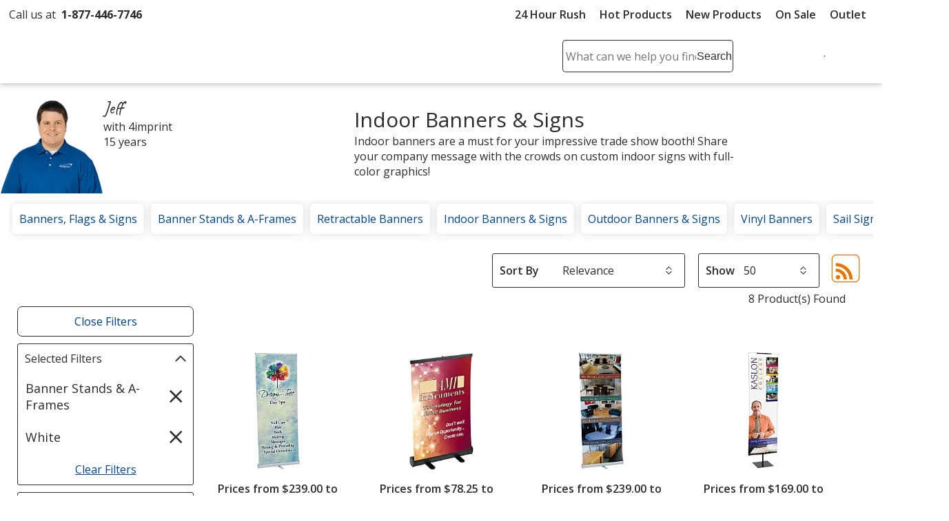

--- FILE ---
content_type: text/html; charset=utf-8
request_url: https://www.4imprint.com/tag/5033/indoor-banners/t/7105/c/9
body_size: 41141
content:

<!DOCTYPE html>
<html class="no-js" lang="en">
<head>
	<meta charset="utf-8" />
	<meta name="viewport" content="width=device-width, initial-scale=1.0">
	<meta name="theme-color" content="#d1d1d1">

	<title>Indoor Banners | Custom Indoor Signs for Trade Shows and Expos | White | Banner Stands &amp; A-Frames</title>
	<meta name="description" content="Indoor banners share your message and logo at trade shows and other events. Put your best foot forward with custom indoor signs with full-color graphics. | White | Banner Stands &amp; A-Frames" />
	<link rel="dns-prefetch" href="https://fonts.googleapis.com" crossorigin />
	<link rel="dns-prefetch" href="https://ajax.aspnetcdn.com" crossorigin />
	<link rel="dns-prefetch" href="https://cdn.4imprint.com/" crossorigin />
	<link rel="dns-prefetch" href="https://fonts.gstatic.com/" crossorigin />
	<link rel="preconnect" href="https://fonts.googleapis.com" crossorigin />
	<link rel="preconnect" href="https://ajax.aspnetcdn.com" crossorigin />
	<link rel="preconnect" href="https://cdn.4imprint.com/" crossorigin />
	<link rel="preconnect" href="https://www.google-analytics.com" />
	<link rel="preconnect" href="https://google.com" crossorigin />
	<link rel="preconnect" href="https://fonts.gstatic.com/" crossorigin />
	<link rel="preconnect" href="https://www.gstatic.com" crossorigin />
	<link rel="preconnect" href="https://googleads.g.doubleclick.net" crossorigin />
	<link rel="preconnect" href="https://stats.g.doubleclick.net" crossorigin />
	<link rel="preconnect" href="https://siteimproveanalytics.com" crossorigin />
	<link rel="preconnect" href="https://www.googletagmanager.com" crossorigin />

	<link rel="stylesheet preload" href="//fonts.googleapis.com/css?family=Open+Sans:400,700,600&display=swap" as="style" onload="this.onload=null; this.rel='stylesheet'" onerror="this.onerror=null; this.rel='stylesheet'" crossorigin />
	<link rel="stylesheet preload" href="//fonts.googleapis.com/css?family=Caveat&display=swap" as="style" onload="this.onload=null; this.rel='stylesheet'" onerror="this.onerror=null; this.rel='stylesheet'" crossorigin />
	<link rel="manifest" href="/manifest" />
	

	<link rel="stylesheet preload" href="https://cdn.4imprint.com/qtz/content/chat/3589A52B-E1E4-477E-92AD-7AF9055FEF33.css" as="style" onload="this.onload = null; this.rel='stylesheet'">
	<link crossorigin='anonymous' rel="stylesheet preload" href="https://cdn.4imprint.com/qtz/content/coremain2023/EF8A0CA1-4AFF-4B29-949F-7CBF772AD7B0.css" as="style" onload="this.onload = null; this.rel='stylesheet'">
	<link crossorigin='anonymous' rel="stylesheet preload" href="https://cdn.4imprint.com/qtz/content/list2019/F52E11E6-642D-4B64-AD94-207A89C37268.css" as="style" onload="this.onload = null; this.rel='stylesheet'">


		<script crossorigin='anonymous' async src="https://cdn.4imprint.com/qtz/bundles/appinsights/F77A3D01-FF78-4A76-BAF6-F97BCF960334.js" type="text/javascript"></script>

	

    <script src="https://cdn.noibu.com/collect-core.js"></script>
    <script language="javascript" type="text/javascript">
        var UserGURID = "G_A71BC3C1D89A429188B083ABA5FCC6FD";
    </script>
        <script async src="https://cdn.4imprint.com/qtz/bundles/noibu24js/BBE40B13-16A6-425B-B8CE-C2B98F55078B.js" type="text/javascript"></script>


	
	
	<script>(function(n,t,i,r,u){n[r]=n[r]||[];n[r].push({"gtm.start":(new Date).getTime(),event:"gtm.js"});var e=t.getElementsByTagName(i)[0],f=t.createElement(i),o=r!="dataLayer"?"&l="+r:"";f.async=!0;f.src="https://www.googletagmanager.com/gtm.js?id="+u+o;e.parentNode.insertBefore(f,e)})(window,document,"script","dataLayer","GTM-PV359W")</script>
	<meta property=fb:admins content=1625176296><meta property=fb:app_id content=192407387183>
	
<script type="application/ld+json" id="structureddata">
{
  "@context":"http://schema.org",
  "@type":"ItemList",
  "name": "Indoor Banners | Custom Indoor Signs for Trade Shows and Expos | White | Banner Stands & A-Frames",
  "url": "https://www.4imprint.com/tag/5033/indoor-banners/t/7105/c/9",
  "image": "https://cdn.4imprint.com/prod/150/478465.jpg",
  "description": "Indoor banners share your message and logo at trade shows and other events. Put your best foot forward with custom indoor signs with full-color graphics. | White | Banner Stands & A-Frames",
  "numberOfItems": 8,
  "itemListElement":[
    { "@type":"ListItem", "position":1, "url":"/product/102028-F/Single-Foot-Retractable-Fabric-Banner-Display-33-12" },{ "@type":"ListItem", "position":2, "url":"/product/171540-24-TT/LiteWay-Tabletop-Retractable-Banner-Display-24-inches" },{ "@type":"ListItem", "position":3, "url":"/product/102028/Single-Foot-Retractable-Banner-Display-33-12" },{ "@type":"ListItem", "position":4, "url":"/product/102031/Exhibitor-Series-720-Adjustable-Banner-Display" },{ "@type":"ListItem", "position":5, "url":"/product/167495/Essential-Banner-Stand" },{ "@type":"ListItem", "position":6, "url":"/product/171541-24/LiteWay-Stratus-Retractable-Banner-Display-24-inch" },{ "@type":"ListItem", "position":7, "url":"/product/171541-32/LiteWay-Stratus-Retractable-Banner-Display-31-12-inch" },{ "@type":"ListItem", "position":8, "url":"/product/171541-36/LiteWay-Stratus-Retractable-Banner-Display-36-inch" }
  ]
}
</script>        <link rel="canonical" href="https://www.4imprint.com/tag/5033/indoor-banners/t/7105/c/9">

    <link crossorigin="anonymous" rel="prefetch" href="https://cdn.4imprint.com/qtz/bundles/details2020js/FFC4BB1F-3EB7-44F8-A811-17A341602CAD.js" as="script" >
    <link crossorigin='anonymous' rel="prefetch" href="https://cdn.4imprint.com/qtz/content/details2020/826F6193-2C10-4988-BCFB-4155FB79902F.css" as="style" >
    <link crossorigin="anonymous" rel="prefetch" href="https://cdn.4imprint.com/qtz/bundles/favdropdown23js/65C4A8AE-779A-4945-8032-8460D4706035.js" as="script" >
    <link crossorigin="anonymous" rel="prefetch" href="https://cdn.4imprint.com/qtz/bundles/videodialog24v2js/641FC645-A924-404E-A783-C898AFB75DC8.js" as="script" >
    <link crossorigin="anonymous" rel="prefetch" href="https://cdn.4imprint.com/qtz/bundles/betterchoicedialogjs/ED98516E-4119-4CF2-A0F2-A599365592CB.js" as="script" >

	<script>var s_account = '4imprintprod',s;</script>

    <script>
        var digitalData = {
  "page": {
    "pageInfo": {
      "pageName": "Tag : Indoor Banners",
      "destinationURL": "https://www.4imprint.com/tag/5033/indoor-banners/t/7105/c/9",
      "referringURL": "",
      "channel": "Style"
    },
    "attributes": {
      "server": "aw0mdwk0004XZ",
      "channel": "Style",
      "purchaseID": "",
      "day": "Tuesday",
      "time": "11 PM",
      "state": "",
      "zip": "",
      "prop12": "Tag",
      "prop37": "product/tag",
      "prop7": "Style",
      "referrerChannel": "Tag",
      "eVar2": "No Referer"
    }
  },
  "event": [
    {
      "eventInfo": {
        "eventName": "prodList",
        "eventAction": "View Product List",
        "eventPoints": 0,
        "type": "prodList"
      }
    }
  ],
  "user": [
    {
      "profile": [
        {
          "profileID": "G_A71BC3C1D89A429188B083ABA5FCC6FD"
        }
      ]
    }
  ]
};
    </script>

<script src="//assets.adobedtm.com/launch-ENbc67bee41567482eaf365184507aed0c.min.js" type="text/javascript" async></script>	

	
    <script defer src="https://cdn.4imprint.com/qtz/bundles/list2022js/F10D61A1-4C10-4F0A-8B89-298FFA40FCC6.js" type="text/javascript"></script>


	<script>var kameleoonLoadingTimeout=1e3;if(window.kameleoonQueue=window.kameleoonQueue||[],window.kameleoonStartLoadTime=(new Date).getTime(),!document.getElementById("kameleoonLoadingStyleSheet")&&!window.kameleoonDisplayPageTimeOut){var kameleoonS=document.getElementsByTagName("script")[0],kameleoonCc="* { visibility: hidden !important; background-image: none !important; }",kameleoonStn=document.createElement("style");kameleoonStn.type="text/css";kameleoonStn.id="kameleoonLoadingStyleSheet";kameleoonStn.styleSheet?kameleoonStn.styleSheet.cssText=kameleoonCc:kameleoonStn.appendChild(document.createTextNode(kameleoonCc));kameleoonS.parentNode.insertBefore(kameleoonStn,kameleoonS);window.kameleoonDisplayPage=function(n){n||(window.kameleoonTimeout=!0);kameleoonStn.parentNode&&kameleoonStn.parentNode.removeChild(kameleoonStn)};window.kameleoonDisplayPageTimeOut=window.setTimeout(window.kameleoonDisplayPage,kameleoonLoadingTimeout)}</script><script src=//1je33ho6f8.kameleoon.io/engine.js fetchpriority=high async></script>
	<link href="https://cdnp.4imprint.com/proteus/production/US/bundles/contactpanel-CbBLfqHV.js" crossorigin="anonymous" rel="prefetch" />
</head>
<body>
	<noscript><iframe src="https://www.googletagmanager.com/ns.html?id=GTM-PV359W" height=0 width=0 style=display:none;visibility:hidden></iframe></noscript>
	<svg xmlns=https://www.w3.org/2000/svg style=display:none><symbol id=svgLogo-4imprint viewBox="0 0 140 53"><path fill=#000 d="M26.4 43.7v-.6c1.9-.4 2-.8 2-3.7v-6.9c0-1.5 0-2-1.6-3.3v-.4l3.3-1.6.3.1v12c0 3 .1 3.3 2 3.7v.6h-6zm11.3-4.2c0 3 .1 3.2 1.8 3.6v.6h-5.7v-.6c1.8-.4 1.9-.8 1.9-3.6v-6.9c0-1.5 0-2-1.3-3.3V29l3.1-1.6.3.1-.2 2.8c1.2-1.4 2.6-2.9 4.3-2.9 1.3 0 2.7 1.1 3.2 2.9 1.2-1.4 2.6-2.9 4.3-2.9 3.8 0 3.4 5.5 3.4 7.4v4.7c0 3 .1 3.2 1.8 3.6v.6h-5.7v-.6c1.8-.4 1.9-.8 1.9-3.6v-3.8c0-1.4.4-6.4-2.9-6.4-1.1 0-1.8.7-2.6 1.8v8.5c0 3 .1 3.2 1.8 3.6v.6h-5.7v-.6c1.8-.4 1.9-.8 1.9-3.6v-3.8c0-1.9.3-6.4-2.9-6.4-1.1 0-1.9.8-2.6 1.8-.1-.1-.1 8.3-.1 8.3zm21.6-9.3c.8-.8 1.5-1.1 2.4-1.1 1.3 0 4.4 1.5 4.4 7 0 3-1.1 6.8-3.6 6.8-3.1 0-3.2-3.4-3.2-5.3v-7.4zm0 13.8l1.7.1c4.2.3 7.3-4.6 7.3-9.2 0-3.9-1.9-7.6-4.9-7.6-1.5 0-2.9 1-4.1 2.2l.1-2.2-.3-.1-3.1 1.7v.4c1.3 1.3 1.3 1.8 1.3 3.3v15.7c0 2.8-.1 3.3-1.9 3.7v.6h6.7V52c-2.7-.4-2.8-.7-2.8-3.7V44zm14.2-4.5c0 3 .1 3.3 2.6 3.7v.6h-6.5v-.6c1.8-.4 1.9-.8 1.9-3.7v-6.9c0-1.5 0-2-1.3-3.3v-.4l3.1-1.6.3.1-.1 4.3h.1c.6-1.9 2-4.4 3.6-4.4.7 0 1.3.6 1.3 1.7 0 1-.8 1.9-1.3 2.3-.4-.5-1.1-1.3-1.7-1.2-2.2.3-2 5.2-2 5.8v3.6zm6.2 4.2v-.6c1.9-.4 2-.8 2-3.7v-6.9c0-1.5 0-2-1.6-3.3v-.4l3.3-1.6.3.1v12c0 3 .1 3.3 2 3.7v.6c0 .1-6 .1-6 .1zm4.2-21.6c0 1-.6 1.8-1.3 1.8-.7 0-1.3-.8-1.3-1.8s.6-1.8 1.3-1.8c.7-.1 1.3.8 1.3 1.8zM89 32.6c0-1.5 0-2-1.3-3.3V29l3.1-1.6.3.1-.2 2.7c1.5-1.5 2.9-2.8 4.5-2.8 3.1 0 3.3 3.6 3.3 5.7v6.4c0 3 .1 3.2 2 3.6v.6h-6v-.6c1.9-.4 2-.8 2-3.6v-4.1c0-2.5.1-6.1-3.1-6.1-1.1 0-1.8.5-2.6 1.6v8.7c0 3 .1 3.2 2 3.6v.6h-6v-.6c1.9-.4 2-.8 2-3.6v-7zm16.8 4.8c0 3.2 0 5.2 2.8 5.2.5 0 1-.1 1.5-.3l.1.6c-1.3.7-2.7 1.1-4.1 1.1-2.5 0-2.4-1.8-2.4-4.6v-9.8H102l-.1-.3 3.6-5h.2v3.8h4.1v1.5h-4.1l.1 7.8z" /><path fill=#02458b d="M33.6 22.2c18.3-4.9 36.6-9.5 36.6-9.5 26.2-6.6 45.9-6.1 45.9-6.1 6.2 0 10.9 1.9 11.8 5.2.9 3.6.2 7.5-8.5 16.3l1 .5C137.8 13.8 139.3 9.1 138.2 5c-.8-2.9-4.8-4.5-10.2-4.5 0 0-17-.4-39.6 5.2 0 0-38 9.5-54.9 14.9.1.1.1 1.6.1 1.6zm82.1 15.2c1.7 0 3.1-1.4 3.1-3.1 0-1.7-1.4-3.1-3.1-3.1-1.7 0-3.1 1.4-3.1 3.1 0 1.8 1.4 3.1 3.1 3.1zM20.1 17.1l-2.3-.1L.5 35.4l.2 1h13.7v1.1c0 3.8 0 5.2-4.9 5.9v.6h12.9v-.6c-4.3-.7-3.9-2.2-3.9-5.9v-1.1h3.9v-2.5h-3.9v-8.7l-4.1 1.4v7.3h-10l15.7-16.8z" /><path fill=#000 d="M30.6 22.1c0 1-.6 1.8-1.3 1.8-.7 0-1.3-.8-1.3-1.8s.6-1.8 1.3-1.8c.7-.1 1.3.8 1.3 1.8zm81.7 5.6c-.3 0-.6.1-.9.4-.2.2-.4.6-.4.9 0 .3.1.6.4.9.2.2.6.4.9.4.3 0 .6-.1.9-.4.2-.2.4-.5.4-.9 0-.3-.1-.6-.4-.9-.3-.3-.6-.4-.9-.4zm1.1 1.3c0 .3-.1.6-.3.8-.2.2-.5.3-.8.3-.3 0-.6-.1-.8-.3-.2-.2-.3-.5-.3-.8 0-.3.1-.6.3-.8.2-.2.5-.3.8-.3.3 0 .6.1.8.3.2.2.3.5.3.8zm-1.1-.8h-.5v1.4h.2V29h.3l.3.6h.2l-.3-.7c.2 0 .3-.2.3-.4.1-.2-.1-.3-.5-.3zm-.1.2c.3 0 .4.1.4.3 0 .2-.1.2-.4.2h-.2v-.5h.2z" /></symbol><symbol id=svgLogo-outlet viewBox="0 0 102.002 55.494"><path fill=#000 d="M19.176 32.496v-.419c1.412-.3 1.467-.625 1.494-2.743v-5.2a2.394 2.394 0 00-1.168-2.485v-.272l2.431-1.182.2.109v9.03c0 2.227.081 2.445 1.493 2.743v.421zM27.485 29.332c0 2.227.081 2.445 1.344 2.743v.421h-4.21v-.419c1.318-.3 1.372-.625 1.4-2.743v-5.176a2.634 2.634 0 00-.937-2.471v-.285l2.27-1.209.217.122-.15 2.1c.869-1.1 1.942-2.227 3.164-2.227a2.624 2.624 0 012.336 2.227c.9-1.1 1.928-2.227 3.177-2.227 2.825 0 2.485 4.128 2.485 5.595v3.544c0 2.227.068 2.445 1.331 2.743v.421h-4.21v-.414c1.331-.3 1.385-.625 1.4-2.743v-2.881c0-1.018.312-4.82-2.159-4.82-.815 0-1.358.516-1.914 1.331v6.369c0 2.227.081 2.445 1.344 2.743v.421h-4.211v-.42c1.318-.3 1.385-.625 1.4-2.743v-2.881c0-1.453.231-4.82-2.145-4.82-.815 0-1.385.57-1.928 1.358zM43.452 32.699l1.276.1c3.11.19 5.364-3.449 5.364-6.912 0-2.96-1.439-5.69-3.612-5.69a4.68 4.68 0 00-3.028 1.643l.068-1.643-.2-.109-2.283 1.286v.272a2.615 2.615 0 01.937 2.485v11.814c-.014 2.118-.081 2.444-1.4 2.743v.423h4.958v-.421c-2.01-.3-2.078-.516-2.078-2.743zm0-10.374a2.34 2.34 0 011.793-.788c.991 0 3.218 1.14 3.218 5.269 0 2.268-.774 5.132-2.648 5.132-2.268 0-2.363-2.539-2.363-4.019zM53.963 29.332c0 2.227.068 2.445 1.9 2.743v.421h-4.765v-.419c1.317-.3 1.372-.625 1.385-2.743v-5.2a2.6 2.6 0 00-.937-2.472v-.272l2.279-1.2.2.109-.068 3.2h.027c.435-1.439 1.493-3.313 2.7-3.313.53 0 .978.489.978 1.249a2.3 2.3 0 01-.991 1.711c-.326-.354-.815-.951-1.236-.9-1.616.218-1.48 3.911-1.48 4.318zM61.652 16.214c0 .76-.435 1.4-.977 1.4s-.964-.638-.964-1.4.435-1.385.964-1.385.977.625.977 1.385zm-3.11 16.281v-.421c1.426-.3 1.481-.625 1.494-2.743v-5.2a2.374 2.374 0 00-1.168-2.485v-.272l2.431-1.182.218.109v9.03c0 2.227.068 2.445 1.48 2.743v.421zM65.383 24.158a2.6 2.6 0 00-.937-2.471v-.285l2.282-1.209.2.122-.149 2c1.086-1.154 2.132-2.118 3.354-2.118 2.3 0 2.417 2.716 2.417 4.318v4.82c0 2.227.068 2.445 1.48 2.743v.421h-4.436v-.422c1.412-.3 1.467-.625 1.48-2.743v-3.112c0-1.9.054-4.59-2.268-4.59a2.316 2.316 0 00-1.941 1.168v6.532c0 2.227.068 2.445 1.48 2.743v.421h-4.44v-.419c1.412-.3 1.467-.625 1.48-2.743zM77.808 27.742c0 2.417.014 3.952 2.091 3.952a3.263 3.263 0 001.141-.19l.068.434a6.52 6.52 0 01-3.014.856c-1.86 0-1.765-1.372-1.765-3.476v-7.4h-1.277l-.1-.191 2.675-3.788h.176v2.838h3.014v1.14h-3.015z" /><path fill=#02458b d="M24.483 16.322c13.5-3.72 27.049-7.17 27.049-7.17 19.391-4.97 33.92-4.576 33.92-4.576 4.576 0 8.066 1.412 8.7 3.9.692 2.675.163 5.635-6.288 12.276l.761.38c12.865-11.124 13.983-14.666 13.177-17.766C101.245 1.223 98.231 0 94.293 0a117.954 117.954 0 00-29.285 3.935s-28.06 7.16-40.539 11.22zM85.152 27.766a2.3 2.3 0 10-2.3-2.3 2.3 2.3 0 002.3 2.3zM14.475 12.507l-1.67-.1L0 26.266l.149.719h10.144v.8c0 2.825.027 3.9-3.639 4.468v.435H16.2v-.435c-3.164-.543-2.865-1.643-2.865-4.468v-.8h2.892v-1.859h-2.892c0-2.24 0-4.766.013-6.558L10.293 19.6v5.526H2.919z" /><path d="M22.283 16.214c0 .76-.448 1.4-.978 1.4s-.977-.638-.977-1.4.434-1.385.977-1.385.978.625.978 1.385zM82.588 20.953c.217 0 .312.054.312.2s-.1.176-.312.176h-.186v-.38zm.04-.109h-.394v1.073h.168v-.475h.243l.232.475h.175l-.231-.489a.282.282 0 00.244-.285c-.002-.203-.138-.299-.437-.299zm.8.557a.74.74 0 01-.244.57.824.824 0 01-.584.258.867.867 0 01-.584-.244.814.814 0 01-.244-.584.842.842 0 01.244-.6.833.833 0 01.584-.231.789.789 0 01.584.244.774.774 0 01.245.587zm-.828-.937a.893.893 0 00-.652.271.959.959 0 00-.285.666.931.931 0 101.589-.666.913.913 0 00-.65-.271z" /><path fill=#02458b d="M6.522 47.539a8.272 8.272 0 011.807-5.5 6.056 6.056 0 014.905-2.161 6.1 6.1 0 014.926 2.154 8.251 8.251 0 011.813 5.5v.306a8.239 8.239 0 01-1.807 5.5 6.084 6.084 0 01-4.9 2.149 6.108 6.108 0 01-4.934-2.146 8.239 8.239 0 01-1.807-5.5zm2.738.306a7.134 7.134 0 001.007 3.946 3.334 3.334 0 002.995 1.556 3.316 3.316 0 002.96-1.556 7.1 7.1 0 001.014-3.947v-.306a7.115 7.115 0 00-1.014-3.933 3.329 3.329 0 00-2.988-1.57 3.3 3.3 0 00-2.974 1.57 7.176 7.176 0 00-1 3.933zM33.167 52.972a5.082 5.082 0 01-1.827 1.862 5.026 5.026 0 01-2.578.653 4.814 4.814 0 01-3.817-1.57 7.289 7.289 0 01-1.38-4.894v-6.712l-1.72-.388v-1.765h4.458v8.894a5.6 5.6 0 00.709 3.307 2.636 2.636 0 002.209.9 4.5 4.5 0 002.411-.593 3.706 3.706 0 001.438-1.674v-8.683l-2.018-.386v-1.765h4.752v12.9l1.723.389v1.751h-4.182zM49.659 40.376v-1.765h5v14.445l2.271.389v1.751h-7.271v-1.751l2.265-.389v-12.29zM66.107 55.487a6.341 6.341 0 01-5-2.091 7.87 7.87 0 01-1.855-5.43v-.611a7.709 7.709 0 011.91-5.344 5.883 5.883 0 014.523-2.133 5.7 5.7 0 014.593 1.834 7.29 7.29 0 011.563 4.891v1.71h-9.75l-.042.069a5.936 5.936 0 001.1 3.564 3.5 3.5 0 002.96 1.4 6.9 6.9 0 002.439-.4 5.613 5.613 0 001.814-1.08l1.07 1.779a6.584 6.584 0 01-2.133 1.313 8.538 8.538 0 01-3.192.529zm-.417-13.451a2.963 2.963 0 00-2.348 1.16 5.491 5.491 0 00-1.2 2.911l.032.07h6.934v-.361a4.2 4.2 0 00-.862-2.7 3.068 3.068 0 00-2.556-1.08zM79.089 38.497v5.283h2.849v2.029h-2.849v5.506a2.042 2.042 0 00.438 1.487 1.582 1.582 0 001.16.431 6.091 6.091 0 00.809-.059q.452-.063.757-.132l.375 1.876a3.512 3.512 0 01-1.139.41 7.2 7.2 0 01-1.5.16 3.547 3.547 0 01-2.651-1.008 4.373 4.373 0 01-.987-3.161v-5.506h-2.376v-2.029h2.377v-5.287zM43.933 40.643v3.685h2.849v2.029h-2.849v4.963a2.04 2.04 0 00.438 1.482 1.582 1.582 0 001.16.431 6.091 6.091 0 00.809-.059q.451-.063.757-.132l.375 1.876a3.512 3.512 0 01-1.139.41 7.2 7.2 0 01-1.5.16 3.547 3.547 0 01-2.651-1.008 4.373 4.373 0 01-.987-3.161v-4.963h-2.376v-2.029h2.376v-3.685z" /></symbol><symbol id=svgLogo-betterChoices viewBox="0 0 102.7 30.6"><path fill=#02458b d="M44.784 4.273c1.269 0 2.257.459 2.965 1.379.708.919 1.062 2.209 1.062 3.87s-.358 2.964-1.075 3.893c-.717.929-1.713 1.393-2.988 1.393-1.287 0-2.286-.463-2.997-1.388h-.147l-.396 1.204H39.59V.32h2.16v3.401c0 .251-.012.625-.037 1.122-.025.497-.043.812-.055.947h.092c.686-1.011 1.697-1.517 3.033-1.517Zm-.56 1.765c-.87 0-1.497.256-1.88.768s-.581 1.368-.593 2.569v.147c0 1.238.196 2.134.588 2.688.392.555 1.032.832 1.921.832.766 0 1.347-.303 1.742-.91.395-.606.593-1.483.593-2.629 0-2.311-.791-3.465-2.372-3.465ZM55.76 14.808c-1.581 0-2.817-.461-3.709-1.384-.892-.922-1.337-2.192-1.337-3.81 0-1.661.414-2.966 1.241-3.916.827-.95 1.964-1.425 3.41-1.425 1.342 0 2.402.408 3.181 1.223s1.167 1.937 1.167 3.364v1.167h-6.774c.03.987.297 1.745.8 2.275.502.53 1.21.795 2.123.795.601 0 1.16-.057 1.678-.17s1.074-.302 1.669-.565v1.756a6.643 6.643 0 0 1-1.6.533 9.817 9.817 0 0 1-1.848.157Zm-.395-8.899c-.687 0-1.236.218-1.65.653-.413.435-.66 1.069-.739 1.903h4.614c-.013-.84-.215-1.476-.606-1.908-.393-.432-.932-.648-1.618-.648ZM65.955 13.061c.526 0 1.054-.083 1.581-.249v1.627a4.36 4.36 0 0 1-.924.262c-.377.07-.768.106-1.173.106-2.047 0-3.07-1.079-3.07-3.236V6.092h-1.388v-.956l1.489-.791.735-2.151h1.333v2.261h2.896v1.636h-2.896v5.442c0 .521.13.906.391 1.154s.603.373 1.025.373ZM73.355 13.061c.526 0 1.054-.083 1.581-.249v1.627a4.36 4.36 0 0 1-.924.262c-.377.07-.768.106-1.173.106-2.047 0-3.07-1.079-3.07-3.236V6.092h-1.388v-.956l1.489-.791.735-2.151h1.333v2.261h2.896v1.636h-2.896v5.442c0 .521.13.906.391 1.154s.603.373 1.025.373ZM81.407 14.808c-1.581 0-2.817-.461-3.709-1.384s-1.338-2.192-1.338-3.81c0-1.661.414-2.966 1.241-3.916.827-.95 1.964-1.425 3.41-1.425 1.342 0 2.402.408 3.181 1.223s1.167 1.937 1.167 3.364v1.167h-6.774c.03.987.297 1.745.8 2.275.502.53 1.21.795 2.123.795.601 0 1.16-.057 1.678-.17s1.074-.302 1.669-.565v1.756a6.643 6.643 0 0 1-1.6.533 9.817 9.817 0 0 1-1.848.157Zm-.396-8.899c-.687 0-1.236.218-1.65.653-.413.435-.66 1.069-.739 1.903h4.614c-.013-.84-.215-1.476-.606-1.908-.393-.432-.932-.648-1.618-.648ZM92.97 4.273c.436 0 .794.031 1.075.092l-.211 2.013a4.062 4.062 0 0 0-.956-.11c-.864 0-1.564.282-2.101.846-.536.564-.805 1.296-.805 2.197v5.313h-2.16V4.457h1.691l.285 1.793h.11c.337-.607.777-1.088 1.319-1.443s1.126-.533 1.751-.533Z" /><path fill=#4f712a d="M45.955 29.691c-.415.216-1.334.505-2.507.505-2.633 0-4.346-1.785-4.346-4.455 0-2.687 1.84-4.635 4.689-4.635.938 0 1.767.234 2.2.451l-.361 1.226c-.378-.216-.974-.414-1.839-.414-2.002 0-3.084 1.479-3.084 3.3 0 2.02 1.299 3.264 3.03 3.264.901 0 1.497-.234 1.947-.433l.271 1.191ZM47.812 17.211h1.587v5.446h.036a2.943 2.943 0 0 1 1.136-1.118 3.262 3.262 0 0 1 1.623-.451c1.172 0 3.048.721 3.048 3.732v5.195h-1.587v-5.013c0-1.407-.523-2.597-2.02-2.597-1.028 0-1.84.721-2.128 1.586-.091.216-.108.452-.108.758v5.266h-1.587V17.21ZM65.718 25.579c0 3.228-2.237 4.636-4.346 4.636-2.363 0-4.185-1.732-4.185-4.491 0-2.921 1.912-4.635 4.329-4.635 2.507 0 4.203 1.821 4.203 4.49Zm-6.925.091c0 1.912 1.1 3.354 2.651 3.354 1.514 0 2.651-1.425 2.651-3.391 0-1.479-.739-3.354-2.614-3.354s-2.687 1.732-2.687 3.391ZM69.486 18.835c.018.54-.379.973-1.01.973-.559 0-.956-.433-.956-.973 0-.56.415-.992.992-.992.595 0 .974.432.974.992Zm-1.767 11.181v-8.729h1.587v8.729h-1.587ZM78.16 29.691c-.414.216-1.334.505-2.506.505-2.633 0-4.347-1.785-4.347-4.455 0-2.687 1.84-4.635 4.69-4.635.938 0 1.767.234 2.2.451l-.361 1.226c-.379-.216-.973-.414-1.839-.414-2.002 0-3.084 1.479-3.084 3.3 0 2.02 1.298 3.264 3.03 3.264.901 0 1.497-.234 1.947-.433l.271 1.191ZM80.792 25.94c.036 2.146 1.407 3.03 2.994 3.03 1.136 0 1.821-.199 2.416-.451l.271 1.136c-.559.253-1.514.541-2.903.541-2.687 0-4.293-1.767-4.293-4.4s1.552-4.706 4.094-4.706c2.85 0 3.607 2.506 3.607 4.111 0 .325-.036.578-.054.74h-6.132Zm4.653-1.136c.018-1.01-.415-2.579-2.2-2.579-1.606 0-2.308 1.479-2.435 2.579h4.636ZM88.725 28.392c.469.307 1.299.632 2.092.632 1.154 0 1.695-.578 1.695-1.299 0-.757-.451-1.172-1.624-1.605-1.568-.559-2.308-1.425-2.308-2.471 0-1.406 1.137-2.56 3.012-2.56.884 0 1.659.252 2.146.54l-.397 1.154a3.399 3.399 0 0 0-1.785-.505c-.939 0-1.461.541-1.461 1.191 0 .721.523 1.046 1.659 1.479 1.515.577 2.291 1.334 2.291 2.633 0 1.533-1.191 2.614-3.265 2.614-.955 0-1.839-.234-2.452-.595l.397-1.208ZM30.919 1.4c-5.184-3.092-9.789.681-11.708 2.743-.058.062-.451.507-.492.557-1.6-1.8-6.6-6.7-12.3-3.3-2.9 1.9-4.8 5.9-4.7 10.3.184 5.993 3.773 11.559 9.976 15.447.084.053 1.543.925 1.543.925a.595.595 0 0 0 .82-.22.599.599 0 0 0-.22-.819s-1.23-.715-1.308-.763c-6.025-3.75-9.424-8.897-9.61-14.57 0-4 1.6-7.7 4.2-9.2 4.572-2.759 8.708.882 10.353 2.645l.827.879a.6.6 0 0 0 .437.188h.016A.598.598 0 0 0 19.195 6s.906-1.063.987-1.149C21.931 2.986 25.865-.218 30.32 2.5c2.8 1.7 4.5 5.9 4.1 10.3-.385 3.275-2.448 11.002-14.129 15.766-.249.101-1.342.564-1.506.62a14.283 14.283 0 0 1-.496-.961c-.396-.9-.653-2.277.232-3.825h.7c2.2 0 6.8-.6 9.4-5.8 3.5-6.8 0-12.5-.1-12.7s-.3-.3-.5-.3c-.3 0-6.9 0-10.9 6.5-3.5 5.6-.5 10.4.4 11.7a5.624 5.624 0 0 0-.425 4.64c.031.091.159.417.185.474l.055.116c.645 1.362 1.045 1.393 1.262 1.399h.031c.029 0 .202-.023.413-.084.375-.108.887-.29 1.047-.352 12.946-5.062 15.142-13.59 15.532-17.095.5-4.9-1.4-9.5-4.7-11.5Zm-12.8 11.3c3.2-5.2 8.3-5.8 9.6-5.9.6 1.2 2.7 5.8-.1 11.3-2.4 4.8-6.7 5.2-8.5 5.2l1.6-2.9 4-1.1c.3-.1.5-.4.4-.7-.1-.3-.4-.5-.7-.4l-2.9.8 2.1-3.8 3.2-.9c.3-.1.5-.4.4-.7-.1-.3-.4-.5-.7-.4l-2 .5 1.802-3.105a.599.599 0 1 0-1.039-.599l-1.763 3.105-.6-2.1c-.1-.3-.4-.5-.7-.4s-.5.4-.4.7l.9 3.2-2.1 3.8-.8-2.9c-.1-.3-.4-.5-.7-.4-.3.1-.5.4-.4.7l1.1 4-1.6 2.9c-1-1.5-2.8-5.4-.1-9.9ZM98.513 22.878c-.357 0-.686-.061-.988-.184s-.563-.295-.785-.516a2.307 2.307 0 0 1-.516-.784 2.614 2.614 0 0 1-.182-.984c0-.357.062-.686.184-.988a2.332 2.332 0 0 1 1.303-1.3 2.58 2.58 0 0 1 .984-.184c.344 0 .665.062.964.186a2.4 2.4 0 0 1 1.316 1.303c.127.301.191.628.191.983s-.062.683-.184.984a2.329 2.329 0 0 1-1.302 1.3 2.58 2.58 0 0 1-.984.184Zm0-.335c.291 0 .565-.052.82-.158a2.053 2.053 0 0 0 1.125-1.122c.11-.26.164-.544.164-.853a2.131 2.131 0 0 0-.595-1.505 2.005 2.005 0 0 0-.668-.462c-.258-.11-.54-.166-.846-.166s-.589.053-.846.158a1.984 1.984 0 0 0-1.11 1.122c-.104.26-.156.544-.156.853 0 .294.051.569.154.826a2.056 2.056 0 0 0 1.109 1.14c.257.111.541.166.85.166Zm-.91-.663v-2.935h.858c.357 0 .621.071.792.215s.256.36.256.649c0 .212-.055.38-.163.504a.962.962 0 0 1-.373.268l.779 1.298h-.539l-.68-1.17h-.453v1.17h-.476Zm.476-1.558h.365c.182 0 .325-.045.429-.135a.456.456 0 0 0 .156-.365c0-.169-.048-.29-.145-.365-.096-.074-.245-.111-.447-.111h-.358v.976Z" /></symbol><symbol id=svgIcon-betterChoices viewBox="0 0 110 100"><path fill=#4f712a d="M85.939 9.14C70.837.133 57.422 11.124 51.832 17.131c-.169.181-1.314 1.477-1.433 1.623C45.738 13.51 31.173-.765 14.568 9.14 6.12 14.675.585 26.327.876 39.145c.536 17.458 10.991 33.673 29.061 44.999.245.154 4.495 2.695 4.495 2.695a1.733 1.733 0 0 0 2.389-.641 1.745 1.745 0 0 0-.638-2.384l-.003-.002s-3.583-2.083-3.81-2.223C14.818 70.665 4.914 55.671 4.372 39.145c0-11.653 4.661-22.431 12.235-26.801 13.319-8.037 25.368 2.569 30.16 7.705l2.409 2.561c.331.35.791.548 1.273.548h.047a1.74 1.74 0 0 0 1.288-.618s2.639-3.097 2.875-3.347c5.095-5.433 16.555-14.767 29.533-6.849 8.157 4.952 13.109 17.187 11.944 30.005-1.122 9.541-7.131 32.05-41.16 45.928-.725.294-3.909 1.643-4.387 1.806a41.35 41.35 0 0 1-1.445-2.8c-1.154-2.622-1.902-6.633.676-11.143h2.039c6.409 0 19.809-1.748 27.383-16.896 10.196-19.809 0-36.414-.291-36.997s-.874-.874-1.457-.874c-.874 0-20.101 0-31.753 18.935-10.196 16.314-1.457 30.297 1.165 34.084a16.385 16.385 0 0 0-1.238 13.517c.09.265.463 1.215.539 1.381l.16.338c1.879 3.968 3.044 4.058 3.676 4.075h.09c.084 0 .588-.067 1.203-.245a47.251 47.251 0 0 0 3.05-1.025c37.713-14.746 44.111-39.589 45.247-49.8 1.457-14.274-4.078-27.675-13.692-33.501l-.003.006ZM48.651 42.058C57.973 26.91 72.83 25.162 76.617 24.871c1.748 3.496 7.865 16.896-.291 32.918-6.992 13.983-19.518 15.148-24.762 15.148l4.661-8.448 11.653-3.204c.874-.291 1.457-1.165 1.165-2.039-.291-.874-1.165-1.457-2.039-1.165l-8.448 2.331 6.118-11.07 9.322-2.622c.874-.291 1.457-1.165 1.165-2.039s-1.165-1.457-2.039-1.165l-5.826 1.457 5.249-9.045a1.747 1.747 0 1 0-3.027-1.745l-5.136 9.045-1.748-6.118c-.291-.874-1.165-1.457-2.039-1.165s-1.457 1.165-1.165 2.039l2.622 9.322-6.118 11.07-2.331-8.448c-.291-.874-1.165-1.457-2.039-1.165-.874.291-1.457 1.165-1.165 2.039l3.204 11.653-4.661 8.448c-2.913-4.37-8.157-15.731-.291-28.84v-.003Zm51.675 52.212c-1.273 0-2.447-.22-3.521-.655s-2.007-1.049-2.799-1.837a8.309 8.309 0 0 1-1.841-2.795 9.32 9.32 0 0 1-.651-3.508c0-1.273.22-2.447.655-3.521a8.362 8.362 0 0 1 4.645-4.637c1.074-.44 2.244-.655 3.508-.655a8.851 8.851 0 0 1 6.246 2.517c.805.792 1.431 1.725 1.887 2.795s.68 2.239.68 3.504-.22 2.434-.659 3.508a8.293 8.293 0 0 1-4.645 4.632 9.242 9.242 0 0 1-3.508.655l.004-.004Zm0-1.195a7.549 7.549 0 0 0 2.924-.564 7.33 7.33 0 0 0 4.014-4.002 7.769 7.769 0 0 0 .585-3.04 7.638 7.638 0 0 0-2.119-5.366 7.141 7.141 0 0 0-2.385-1.646c-.917-.394-1.924-.593-3.019-.593s-2.098.191-3.019.564a7.133 7.133 0 0 0-3.961 4.002c-.373.925-.556 1.941-.556 3.04a7.79 7.79 0 0 0 .552 2.944 7.369 7.369 0 0 0 3.952 4.068c.917.398 1.928.593 3.032.593Zm-3.243-2.368V80.244h3.061c1.273 0 2.215.253 2.824.767s.917 1.286.917 2.314a2.644 2.644 0 0 1-.581 1.8 3.358 3.358 0 0 1-1.331.954l2.779 4.628h-1.92l-2.426-4.172h-1.617v4.172h-1.704Zm1.697-5.557h1.298a2.238 2.238 0 0 0 1.53-.481 1.62 1.62 0 0 0 .556-1.298c0-.601-.17-1.037-.514-1.302s-.875-.398-1.593-.398H98.78v3.479Z" /></symbol><symbol id=svgIcon-starSolid viewBox="0 0 120 120"><path fill=currentColor d="M28.158 110.971c-.395 0-.812-.222-1.063-.566-.232-.318-.281-.675-.148-1.09l10.245-31.969a7.517 7.517 0 0 0-2.702-8.352L7.605 49.189c-.636-.468-.553-1.079-.448-1.401.106-.322.401-.862 1.191-.862h33.104a7.498 7.498 0 0 0 7.163-5.227L58.806 9.9c.243-.758.852-.871 1.194-.871s.951.113 1.194.871l10.19 31.799a7.5 7.5 0 0 0 7.163 5.227h33.104c.79 0 1.085.54 1.191.862.106.322.188.932-.448 1.401L85.51 68.994a7.517 7.517 0 0 0-2.702 8.352l10.245 31.969c.133.415.085.771-.148 1.09-.251.344-.668.566-1.063.566-.248 0-.485-.086-.727-.264L64.461 91.072c-1.302-.959-2.845-1.466-4.461-1.466s-3.16.507-4.461 1.466l-26.654 19.634c-.241.178-.479.265-.727.265z" /><path fill=#2c2c2c d="m60 16.445-8.399 26.21a10.622 10.622 0 0 1-10.148 7.404H14.072L36.349 66.47a10.65 10.65 0 0 1 3.828 11.832l-8.471 26.433L53.68 88.549c1.844-1.359 4.03-2.077 6.32-2.077s4.476.718 6.32 2.077l21.973 16.187-8.471-26.433a10.65 10.65 0 0 1 3.828-11.832l22.277-16.411H78.548A10.623 10.623 0 0 1 68.4 42.656L60 16.445m0-10.55c1.764 0 3.527 1.016 4.179 3.049l10.19 31.799a4.389 4.389 0 0 0 4.179 3.049h33.104c4.236 0 6.013 5.408 2.602 7.921L87.369 71.518a4.387 4.387 0 0 0-1.576 4.872l10.245 31.969c1.299 4.053-3.354 7.396-6.781 4.872L62.602 93.596a4.388 4.388 0 0 0-5.205 0L30.744 113.23c-3.427 2.525-8.08-.819-6.781-4.872L34.208 76.39a4.387 4.387 0 0 0-1.576-4.872L5.746 51.712c-3.411-2.512-1.634-7.921 2.602-7.921h33.104a4.387 4.387 0 0 0 4.179-3.049l10.19-31.799c.652-2.032 2.415-3.048 4.179-3.048z" /></symbol><symbol id=svgIcon-account viewBox="0 0 100 100"><path fill=currentColor d="M47.991 41.157c0 4.9282-2.292 9.2268-5.6917 11.5078 17.3115 2.081 16.3028 15.2466 16.3028 15.2466H14.8225s.1921-12.5806 16.5513-15.0891c-3.5308-2.2369-5.9304-6.6221-5.9304-11.6653 0-7.314 5.0478-13.241 11.2732-13.241 6.2265 0 11.2744 5.927 11.2744 13.241zM0 24.8862V75.002c0 5.4575 4.4856 9.8811 10.0192 9.8811l2.0446-.0005s51.6388.2646 51.3747 0c-.5257-.5257 19.8647-34.9409 19.8647-34.9409L62.7534 15l-52.7342.0049C4.4856 15.0049 0 19.4287 0 24.8862zM70.7402 15c8.795 15.0715 20.355 34.8423 20.355 35.1125 0 .4651-12.7734 20.7593-20.7829 34.7701h9.7475c5.218-9.0098 10.2319-17.4224 15.3167-26.377C96.5752 56.1077 100 51.8252 100 49.4272c0-.5136-.1714-1.3701-.5137-1.7126C93.4697 36.9875 86.5667 25.5747 80.303 15h-9.5628z" /></symbol><symbol id=svgIcon-cvv viewBox="0 0 93.56 60"><path d="M78.57 0H15A14.88 14.88 0 0 0 0 15.1v29.8A14.88 14.88 0 0 0 15 60h63.57a14.89 14.89 0 0 0 15-15.1V15.1a14.89 14.89 0 0 0-15-15.1zM15 4h63.57a10.86 10.86 0 0 1 10.56 8H4.43A10.84 10.84 0 0 1 15 4zm63.57 52H15A10.93 10.93 0 0 1 4 44.9V22h85.56v22.9A10.93 10.93 0 0 1 78.57 56z" /><path d="M59.3 39.83h21.18v7.86H59.3z" /></symbol><symbol id=svgIcon-watchVideo viewBox="0 0 120 120"><circle fill=#ffffff cx=60 cy=60 r=56.3 /><path fill=currentColor d="M60 118.9C27.5 118.9 1.1 92.5 1.1 60S27.5 1.1 60 1.1s58.9 26.4 58.9 58.9-26.4 58.9-58.9 58.9zM60 3.7C28.9 3.7 3.7 28.9 3.7 60S29 116.3 60 116.3 116.3 91 116.3 60 91.1 3.7 60 3.7z" /><path fill=currentColor d="M87 57.2c.7.5 1 2 1 2.4v.2c0 2.9-2.6 4.4-6 7.3-10.7 9.4-22.7 20.3-33.4 29.2-.3.3-6.1 1.7-6.3-3.8V27.1c0-1.9 2.8-3.8 4.7-3.8.7 0 3.3.9 4.3 2.5 1.2 1 24.7 21.3 35 30.7l.7.7z" /></symbol><symbol id=svgIcon-rss viewBox="0 0 120 120"><path fill=currentColor d="M98.1 117.8H21.9c-10.8 0-19.6-8.7-19.6-19.4V21.6C2.2 10.9 11 2.2 21.9 2.2h76.3c10.8 0 19.6 8.7 19.6 19.4v76.8c0 10.7-8.8 19.4-19.7 19.4zM21.9 5.9c-8.8 0-16 7.1-16 15.7v76.8c0 8.7 7.2 15.7 16 15.7h76.3c8.8 0 16-7.1 16-15.7V21.6c0-8.7-7.2-15.7-16-15.7H21.9z" /><path fill=currentColor d="M19.1 50.8v-13c38.6 0 70.1 30.4 70.1 67.8H75.7c0-30.2-25.4-54.8-56.6-54.8z" /><path fill=currentColor d="M19.1 73.8v-13c25.5 0 46.3 20.1 46.3 44.7H51.9c0-8.5-3.4-16.5-9.6-22.5-6.2-5.9-14.4-9.2-23.2-9.2z" /><path fill=currentColor d="M28.4 87.5c5.2 0 9.3 4 9.3 9s-4.2 9-9.3 9c-5.2 0-9.3-4-9.3-9s4.2-9 9.3-9z" /></symbol><symbol id=svgIcon-facebook viewBox="0 0 120 120"><path fill=#1877f2 d="M5 60C5 29.624 29.624 5 60 5s55 24.624 55 55-24.624 55-55 55S5 90.376 5 60z" /><path fill=#fff d="M68.717 114.313V75.84h13.007l2.398-15.884H68.718v-9.74c0-4.662 2.368-9.02 9.052-9.02l6.914-.004V27.44c-1.475-.196-6.535-.85-12.423-.85-12.29 0-20.705 7.503-20.705 21.28v12.087H37.655V75.84h13.9l.001 38.516c2.753.424 5.573.644 8.444.644 2.967 0 5.878-.235 8.717-.687z" /></symbol><symbol id=svgIcon-twitter viewBox="0 0 120 120"><path fill=#000 d="m69 52.6 35.4-41.1H96L65.3 47.2 40.8 11.5H12.5l37.1 54-37.1 43.1h8.4l32.4-37.7 25.9 37.7h28.3L69 52.6zM57.6 65.9l-3.8-5.4-29.9-42.7h12.9l24.1 34.5 3.8 5.4L96 102.5H83.2L57.6 65.9z" /></symbol><symbol id=svgIcon-youTube viewBox="0 0 120 120"><path fill=#fff d="M49.2 72.9l27-13.9 -27-14L49.2 72.9z" /><path fill=#e52d27 d="M108.5 40.1c0 0-1-6.9-4-9.9 -3.8-4-8.1-4-10-4.2C80.5 25 59.5 25 59.5 25h0c0 0-21 0-35 1 -2 0.2-6.2 0.3-10 4.2 -3 3-4 9.9-4 9.9s-1 8.1-1 16.1v7.6c0 8.1 1 16.1 1 16.1s1 6.9 4 9.9C18.3 93.7 23.3 93.6 25.5 94c8 0.8 34 1 34 1s21 0 35-1c2-0.2 6.2-0.3 10-4.2 3-3 4-9.9 4-9.9s1-8.1 1-16.1v-7.6C109.5 48.2 108.5 40.1 108.5 40.1zM49.2 72.9l0-28 27 14L49.2 72.9z" /></symbol><symbol id=svgIcon-linkedIn viewBox="0 0 120 120"><path fill=#0077b5 d="M102.3 10L16.9 10C12.8 10 9.5 13.2 9.5 17.2L9.5 102.8C9.5 106.8 12.8 110 16.9 110L102.3 110C106.4 110 109.7 106.8 109.7 102.8L109.7 17.2C109.7 13.2 106.4 10 102.3 10Z" /><path fill=#fff d="M24.4 47.5L39.2 47.5 39.2 95.2 24.4 95.2 24.4 47.5ZM31.8 23.8C36.6 23.8 40.4 27.6 40.4 32.4 40.4 37.1 36.6 41 31.8 41 27 41 23.2 37.1 23.2 32.4 23.2 27.6 27 23.8 31.8 23.8L31.8 23.8Z" /><path fill=#fff d="M48.6 47.5L62.8 47.5 62.8 54 63 54C65 50.3 69.8 46.3 77.1 46.3 92.1 46.3 94.9 56.2 94.9 69L94.9 95.2 80.1 95.2 80.1 72C80.1 66.5 80 59.4 72.3 59.4 64.6 59.4 63.4 65.4 63.4 71.6L63.4 95.2 48.6 95.2 48.6 47.5Z" /></symbol><symbol id=svgIcon-instagram viewBox="0 0 120 120"><path fill=#2c2c2c d="M83.4 10H35.3c-8.9-0.5-23 10.4-24.8 20.5 -0.3 1.5-0.8 3.3-1 4.8v49.4c0 0.5 0.5 2.5 0.8 4.1 1.3 7.6 11.9 19.5 22.8 20.8 0.5 0 1.3 0.3 1.8 0.5H83.9c0.8 0 2.8-1 4.3-1 7.6-1 19.2-12.9 20.3-20.5 0-1.5 0.8-2.8 1-4.3V35.6c0-8.4-10.1-22.8-21.3-24.8C86.7 10.5 85.2 10.3 83.4 10zM80.9 19.1c10.6 0 19.5 10.4 19.5 19V81.7c-0.3 10.6-10.1 19.2-19.2 19.2H37.6c-10.6-0.3-19-10.4-19-18.7V37.9c0.3-0.8 0.3-1.8 0.3-2.5 0.8-8.4 11.9-17 19-16.2H80.9zM85.2 59.9c0-13.9-11.1-25.6-25.6-25.6 -11.6 0-22.5 6.8-25.8 22.3v6.6c0 0.5 0.8 4.6 1.8 6.8 5.3 11.6 15.4 15.7 23.8 15.7C73.3 85.7 85.2 74.6 85.2 59.9zM76.1 60.2c0 9.1-8.1 16.5-16.7 16.5 -9.1 0-16.5-8.1-16.5-16.7 0-9.1 7.8-16.5 16.7-16.5C68.7 43.5 76.1 51.3 76.1 60.2zM80.8 33.2c0 3.1 2.5 5.6 5.6 5.6s5.6-2.5 5.6-5.6 -2.5-5.6-5.6-5.6S80.8 30.1 80.8 33.2z" /></symbol><symbol id=svgIcon-pinterest viewBox="0 0 120 120"><path fill=#BD081C d="M59.5 10.5c27.6 0 50 22.2 50 49.5 0 27.3-22.4 49.5-50 49.5 -4.9 0-9.7-0.7-14.2-2 1.9-3 4-6.8 5-10.6 0.6-2.2 3.5-13.6 3.5-13.6 1.7 3.3 6.8 6.2 12.2 6.2 16.1 0 27-14.5 27-33.9 0-14.7-12.6-28.4-31.7-28.4 -23.8 0-35.7 16.9-35.7 30.9 0 8.5 3.3 16.1 10.2 18.9 1.1 0.5 2.2 0 2.5-1.2 0.2-0.9 0.8-3.1 1-4 0.3-1.2 0.2-1.7-0.7-2.8 -2-2.4-3.3-5.4-3.3-9.7 0-12.5 9.5-23.7 24.6-23.7 13.4 0 20.8 8.1 20.8 19 0 14.3-6.4 26.3-15.9 26.3 -5.2 0-9.1-4.3-7.9-9.5 1.5-6.3 4.4-13 4.4-17.6 0-4-2.2-7.4-6.7-7.4 -5.3 0-9.6 5.5-9.6 12.8 0 4.7 1.6 7.8 1.6 7.8l-6.4 27c-0.9 3.8-1 7.9-0.9 11.4C21.8 97.7 9.5 80.3 9.5 60 9.5 32.7 31.9 10.5 59.5 10.5z" /></symbol><symbol id=svgIcon-addtoBoard viewBox="0  0 103 104"><path d="M40.9546 92.4635l-30.4022.002c-3.2082-.6446-4.0638-3.8676-4.0638-5.8014v-74.561c-.4277-2.5786 2.1389-5.5866 4.4915-5.5866h76.7834c1.925-.4298 5.1331 3.2231 4.4916 5.3717l-.0029 29.3794c2.1526 1.3348 4.1605 2.8827 5.9925 4.6163l-.001-35.9294C98.4576 6.0867 93.1105.7148 89.4747.5H9.2691C5.847.5.7139 6.7314.5 9.5245v79.7179c0 3.8678 6.2025 9.4545 9.8384 9.4545h35.3444c-1.7833-1.901-3.3698-3.9897-4.7282-6.2334z" /><path d="M102.5 73.3503c0 16.9275-13.8127 30.1497-29.7117 30.1497-16.6816 0-29.7117-14.0165-29.7117-30.1497 0-16.394 13.0301-30.1518 29.7117-30.1518 16.6815 0 29.7117 13.7578 29.7117 30.1518zm-5.212 0c0 13.2276-11.4644 24.8608-24.4997 24.8608-13.2929 0-24.4997-11.6332-24.4997-24.8608 0-13.4882 11.2068-24.8607 24.4997-24.8607 13.0353 0 24.4997 11.3725 24.4997 24.8607z" /><path fill=#fff d="M97.288 73.3503c0-13.4882-11.4644-24.8607-24.4997-24.8607-13.2929 0-24.4997 11.3725-24.4997 24.8607 0 13.2276 11.2068 24.8608 24.4997 24.8608 13.0353 0 24.4997-11.6332 24.4997-24.8608z" /><path d="M74.2646 22.0161c2.343.2641 3.3887 1.3224 3.3887 3.1723 0 1.3223-1.3085 3.1749-2.8688 3.1749H21.6134c-2.0858-.7945-2.606-1.8526-2.606-3.1749 0-1.0583.5202-3.4389 3.1262-3.1723h52.131zM50.4641 43.173l-28.3305.0012c-2.606-.2638-3.1262 2.1167-3.1262 3.1722 0 1.3221.5202 2.3804 2.606 3.175l22.2738.0023c1.9243-2.376 4.1353-4.5116 6.5769-6.3507zM21.6134 72.7958l13.9491.0016c.0161-2.1652.2163-4.2881.5843-6.3509l-14.0132-.0005c-2.606-.2611-3.1262 2.1167-3.1262 3.1778 0 1.3166.5202 2.3777 2.606 3.172zM72.7883 56.4225c-1.4855 0-2.6918 1.2189-2.6918 2.7314V70.08H59.324c-1.4909 0-2.6917 1.2296-2.6917 2.7368s1.2008 2.737 2.6917 2.737h10.7725v10.9257c0 1.5127 1.2063 2.7314 2.6918 2.7314 1.4854 0 2.6971-1.2187 2.6971-2.7314V75.5538h10.7671c1.4907 0 2.6973-1.2298 2.6973-2.737S87.7432 70.08 86.2525 70.08H75.4854V59.1539c0-1.5125-1.2117-2.7314-2.6971-2.7314z" /></symbol><symbol id=svgIcon-createBoard viewBox="0 0 99 98"><path fill=#fff d="M49.0682 77.7316c-2.2483 0-4.0661-1.7992-4.0661-4.0658l-.0011-20.1375-20.1355.0014c-2.2323 0-4.055-1.816-4.055-4.054 0-2.2385 1.8227-4.0553 4.055-4.0553l20.1355-.0018.0011-20.1336c0-2.2547 1.8178-4.0656 4.0661-4.0656 2.25 0 4.0668 1.8109 4.0668 4.0656l.0019 20.1336 20.1352.0018c2.2332 0 4.0559 1.8168 4.0559 4.0553 0 2.238-1.8227 4.054-4.0559 4.054l-20.1352-.0014-.0019 20.1375c0 2.2666-1.8168 4.0658-4.0668 4.0658zM70.0479 6.011l-58.1825-.0007c-2.1444-.6432-5.7899 2.5731-5.361 4.503V87.493c0 2.3587 3.0022 4.9319 5.5755 4.5031h74.4114c1.9299 0 5.1465-.8579 5.7899-4.0742V28.8818l-22.2341.0017.0008-22.8725z" /><path fill=currentColor d="M72.9814.0062H9.9355C6.0755-.2081.7144 5.1526.5 8.7979v80.4106c0 3.4308 6.2188 8.577 9.0066 8.7915h79.5579c3.86 0 9.4355-6.2184 9.4355-9.8636V25.5232c0-1.501-14.3676-15.6532-18.6565-19.7273C77.9136 3.6515 75.1259.0062 72.9814.0062zM70.0479 6.011l-.0008 22.8725 22.2341-.0017v59.0401c-.6434 3.2163-3.86 4.0742-5.7899 4.0742H12.0799c-2.5733.4288-5.5755-2.1444-5.5755-4.5031V10.5133c-.4289-1.9299 3.2166-5.1462 5.361-4.503l58.1825.0007zM49.0682 77.7316c2.25 0 4.0668-1.7992 4.0668-4.0658l.0019-20.1375 20.1352.0014c2.2332 0 4.0559-1.816 4.0559-4.054 0-2.2385-1.8227-4.0553-4.0559-4.0553l-20.1352-.0018-.0019-20.1336c0-2.2547-1.8168-4.0656-4.0668-4.0656-2.2483 0-4.0661 1.8109-4.0661 4.0656l-.0011 20.1336-20.1355.0018c-2.2323 0-4.055 1.8168-4.055 4.0553 0 2.238 1.8227 4.054 4.055 4.054l20.1355-.0014.0011 20.1375c0 2.2666 1.8178 4.0658 4.0661 4.0658z" /></symbol><symbol id=svgIcon-arrowLine viewBox="0 0 104 60"><path fill=currentColor d="M95.3907 42.9895C82.5502 29.9363 69.2743 16.6658 55.7806 3.6125c-.6529-.8703-2.394-1.3051-3.4823-1.3051-3.6998 0-4.3527 2.1753-8.9232 6.3091C30.3169 21.6694 17.0409 34.9402 3.9825 48.2107c-.8704.8704-1.3057 2.6108-1.3057 3.6985 0 3.916 3.2646 5.874 6.0938 5.874 1.0883 0 2.8294-.4353 3.4822-1.0876 13.4937-13.0533 26.552-26.5415 39.8279-39.8125 13.276 13.0532 26.7698 26.7592 40.0454 39.8125.8708.6523 2.6121 1.0876 3.7001 1.0876 3.2645 0 5.8763-2.6106 5.8763-5.874 0-3.6985-1.959-4.3509-6.3118-8.9197z" /></symbol><symbol id=svgIcon-arrowSolid viewBox="0 0 104 66"><path fill=currentColor d="M56.0293 3.5483l.9407 1.0142C69.6655 18.3657 97.1143 50.085 98.4031 51.7178c2.1142 1.3369 3.3374 4.73 3.3374 5.7319 0 2.5142-2.5576 6.2852-5.1153 6.2852H8.3894c-7.4741-.2254-5.5437-7.9976-5.1882-8.4632 12.0813-14.4402 26.6853-30.5705 39.4206-45.0102 3.9182-4.4925 5.8777-8.0222 9.7959-8.0222h.3267c.6528 0 2.6316.3466 3.2849 1.309zm0 0c.3457.2867.6663.6226.9407 1.0142l-.9407-1.0142z" /></symbol><symbol id=svgIcon-menuLines viewBox="0 0 120 120"><path fill=currentColor d="M89.4438 76.6177H29.5029c-3.1548.4507-3.6054 2.2536-3.6054 3.6059 0 .9014.4506 2.7041 2.7041 3.6055h61.7436c1.3521 0 3.1548-2.7041 3.1548-3.6055 0-1.8029-2.2534-4.0566-4.0562-3.6059zm0-19.8479H29.5029c-3.1548.4507-3.6054 2.2536-3.6054 3.6057 0 .9014.4506 3.1548 2.7041 3.6057h61.7436c1.3521 0 3.1548-2.7043 3.1548-3.6057 0-2.2534-2.2534-4.0564-4.0562-3.6057zm0-19.8313H29.5029c-3.1548.4507-3.6054 2.2534-3.6054 3.6054 0 .9017.4506 2.7046 2.7041 3.606h61.7436c1.3521 0 3.1548-2.7043 3.1548-3.606 0-2.2534-2.2534-4.0561-4.0562-3.6054z" /></symbol><symbol id=svgIcon-phone viewBox="0 0 120 120"><path fill=currentColor d="M37.5 77.7c-7.5-7.6-7.6-13.9-4.4-19L16.2 38.3c-13.8 7.8-3.5 25.1-3.5 25.1 10.4 24.7 31.9 39.4 31.9 39.4 17.7 11.9 24.8 0 24.8 0L52.8 82.6C42.7 85.3 37.5 77.7 37.5 77.7zM61.8 79.5l15.2 18.3 7.8-6.7 -14.8-17.6C66.7 77.4 64.7 77.3 61.8 79.5zM48.6 45.4L29.3 24.9l-8.9 6.3 18.9 21C43.1 49.4 45 47.1 48.6 45.4zM110.9 60.3c-0.8-6-5.3-14.5-8.5-20.1 -2.6-5.2-7.1-9.7-10.6-14.3C89.3 22.2 73.3 11.2 69.1 11.8c-2.9 0.4-4.6 2.1-4.2 5.1 0.1 1 0.3 2 1.4 2.9 4.2 2.5 9.9 5.2 14.8 9.1 3.3 2.6 6.6 6.2 9.1 9.9 1.7 1.8 3.5 4.6 4.9 7.4 1.9 3.3 3.4 7.6 4.9 11 1.3 2.4 1.3 10 7 9.2C109.3 66.1 111.4 64.3 110.9 60.3zM89.6 51.3C88.9 49.4 76.4 28.8 67.4 30c-2.4 0.3-4.1 2.1-3.7 5.1 0.7 5 5 4.9 10.1 10.3 3.3 3.1 5.8 7.3 7.8 11.1 1.2 1.4 2 3.8 2.6 5.2 0.6 0.9 3.4 3.6 5.3 3.3 2.4-0.3 4-3.1 3.6-6.1C92.8 57.5 90.8 53.2 89.6 51.3z" /></symbol><symbol id=svgIcon-phoneColor viewBox="0 0 100 100"><circle fill=#EBF0F6 class=st3 cx=50 cy=50 r=48 /><path fill=currentColor d="M50 99C22.982 99 1 77.019 1 50S22.982 1 50 1s49 21.982 49 49-21.981 49-49 49Zm0-95.997C24.086 3.003 3.003 24.086 3.003 50S24.086 96.997 50 96.997 96.997 75.914 96.997 50 75.914 3.003 50 3.003Z" /><path fill=#ffffff d="M34.872 20.838c.903-.174 1.552.546 2.112 1.359a104.501 104.501 0 0 1 6.75 11.614c.677 1.203.383 2.593-.721 3.462-3.296 2.872-9.982 3.229-9.393 9.11.229 2.293 4.681 10.395 6.12 12.657 2.257 3.554 6.096 10.42 10.885 8.88 2.768-.892 8.41-6.54 10.382-3.928a127.592 127.592 0 0 1 7.47 12.901c1.484 3.77-7.665 6.814-11.198 6.6-9.231-.11-19.399-11.353-24.256-18.562-6.07-9.008-15.201-29.511-6.75-38.493 1.033-1.19 7.358-5.592 8.6-5.6" /><path fill=currentColor d="M57.602 84.502c-.135 0-.262-.003-.383-.01-11.974-.142-23.725-17.073-25.026-19.003-4.767-7.075-16.222-29.561-6.648-39.736.994-1.146 7.271-5.687 9.192-5.907 1.649-.283 2.68 1.216 3.07 1.783 2.52 3.756 4.812 7.701 6.82 11.736.891 1.575.492 3.524-.995 4.694-1.103.962-2.563 1.658-3.976 2.332-3.332 1.588-5.359 2.723-5.041 5.892.19 1.906 4.335 9.652 5.969 12.22l.523.833c2.196 3.513 5.509 8.82 9.213 7.632.778-.251 2-1.059 3.181-1.84 2.858-1.89 6.414-4.242 8.304-1.738a128.912 128.912 0 0 1 7.566 13.054c.472 1.188.293 2.333-.48 3.398-2.095 2.885-8.312 4.66-11.29 4.66ZM34.905 21.838c-1.129.196-6.921 4.155-7.876 5.256-8.062 8.569 1.118 28.812 6.823 37.278 4.501 6.68 14.503 18.015 23.439 18.121 2.632.174 8.393-1.639 9.981-3.827.482-.662.388-1.12.275-1.406a127.566 127.566 0 0 0-7.375-12.717c-.717-.951-3.637.978-5.568 2.253-1.353.894-2.631 1.74-3.671 2.076-5.183 1.663-9.151-4.684-11.522-8.476l-.515-.82c-1.208-1.898-6.007-10.449-6.271-13.095-.474-4.728 3.21-6.484 6.17-7.896 1.351-.644 2.627-1.252 3.561-2.065.754-.595.937-1.453.506-2.217a104.204 104.204 0 0 0-6.709-11.55c-.616-.894-.904-.969-1.091-.933l-.157.018Z" /><path fill=#2c2c2c d="M80.77 58.203a1.001 1.001 0 0 1-.964-1.277c2.652-9.252 2.06-16.942-1.763-22.856-5.942-9.193-17.778-11.006-17.898-11.023a1 1 0 0 1-.846-1.135.999.999 0 0 1 1.134-.847c.522.076 12.86 1.968 19.292 11.918 4.15 6.421 4.825 14.663 2.006 24.495a1 1 0 0 1-.961.725Z" /><path fill=#2c2c2c d="M69.396 53.47a1 1 0 0 1-.962-1.277c1.476-5.156 1.155-9.427-.958-12.694-3.288-5.087-9.854-6.093-9.919-6.102a1 1 0 1 1 .287-1.982c.307.044 7.538 1.154 11.314 6.997 2.44 3.774 2.844 8.596 1.2 14.333-.125.439-.526.725-.962.725Z" /></symbol><symbol id=svgIcon-email viewBox="0 0 100 100"><path fill=currentColor d="M 81.9954 17.6359 L 17.5571 17.6359 C 11.7397 16.2849 1 25.2917 1 32.0467 L 1 68.0737 C 1 73.4777 10.8448 82.9348 17.1096 82.4845 L 82.4429 82.4845 C 88.7077 82.4845 98.105 75.279 99 67.173 L 99 32.497 C 99 25.2917 87.3653 16.2849 81.9954 17.6359 ZM 10.2022 70.1352 C 8.9833 68.5604 8.1598 66.9275 8.1598 65.8221 L 8.1598 34.2985 C 7.9867 32.7299 8.7544 30.9574 9.9915 29.4019 C 13.8663 32.2376 24.8012 41.1961 34.0309 48.3455 C 27.3871 54.045 17.314 64.0892 15.0959 66.0026 C 13.5698 67.0265 11.6096 68.4865 10.2022 70.1352 ZM 81.3159 74.828 L 16.6621 74.8289 C 16.4556 74.8029 16.2425 74.7603 16.0283 74.7 C 22.9156 68.9666 34.987 56.9016 37.0229 55.1944 C 37.9278 54.1535 38.8316 53.3388 39.661 52.6295 C 43.9744 55.8316 47.2674 58.0339 48.21 58.0339 C 49.1481 58.0339 52.9831 55.5622 57.8596 52.1322 C 63.3544 58.4387 74.8217 68.3552 76.8493 70.0555 C 78.3931 71.3872 79.8288 73.265 81.3159 74.828 ZM 89.2441 29.3231 C 90.7953 30.9973 91.8402 32.9613 91.8402 34.7486 L 91.8402 64.9214 C 91.5967 66.3917 90.2945 69.1944 88.4356 71.4451 C 83.9065 65.4843 69.7745 53.4786 67.8996 51.5916 C 66.5988 50.4696 65.2978 49.0365 63.965 47.7447 C 71.9196 41.9424 80.5616 35.3596 84.0091 32.8153 C 86.2444 31.0656 88.0654 30.2855 89.2441 29.3231 ZM 81.9954 25.2917 C 82.4052 25.3329 82.8217 25.414 83.2416 25.5265 L 48.6575 49.928 C 42.7604 45.7388 25.3021 31.5378 16.0822 25.364 C 16.5904 25.2676 17.0851 25.2389 17.5571 25.2917 L 81.9954 25.2917 Z" /></symbol><symbol id=svgIcon-emailColor viewBox="0 0 100 100"><rect fill=#EBF0F6 x=2 y=17 width=96 height=66 rx=8 ry=8 /><path fill=currentColor d="M90.489 84H9.51C4.818 84 1 80.189 1 75.505v-51.01C1 19.81 4.818 16 9.511 16H90.49C95.18 16 99 19.81 99 24.495v51.01C99 80.19 95.181 84 90.489 84ZM9.51 17.999c-3.588 0-6.508 2.914-6.508 6.496v51.01c0 3.582 2.92 6.496 6.508 6.496H90.49c3.588 0 6.508-2.914 6.508-6.496v-51.01c0-3.582-2.92-6.496-6.508-6.496H9.51Z" /><path fill=currentColor d="M50.371 55.008 3.61 20.172l1.198-1.602L50.36 52.505l44.824-34.051 1.213 1.591-46.026 34.963z" /><path fill=currentColor d="m4.392 81.251-1.339-1.488L40.318 46.34l1.339 1.486L4.392 81.251zM95.122 81.312 57.856 47.887l1.338-1.487L96.46 79.825l-1.338 1.487z" /></symbol><symbol id=svgIcon-search viewBox="0 0 120 120"><path fill=currentColor d="M87 43.5c0 15.2-12.7 25.5-25.5 25.5 -15.2 0-25-12.7-25-25.5 0-14.2 11.3-25 25-25C76.7 18.6 87 30.8 87 43.5zM44.1 69.7l-17.6 32.2c-1 1.7 0.7 3.8 2 4.6 0.9 0.5 2.2 0.1 5.2-1.1l17.6-32.1c3.3 1.1 6.8 1.6 10.3 1.6 16.6 0 31.3-13.2 31.3-31.3 0-16.6-13.2-30.8-31.3-30.8 -13.7 0-25.9 6.9-30.8 26.4v9.3c0 1 1 4.9 2 7.3C35.9 62.3 39.8 66.7 44.1 69.7z" /></symbol><symbol id=svgIcon-searchHistory viewBox="0 0 120 120"><path fill=currentColor d="M54.8 63.4c-1.2 0-2.3-.5-3-1.4-1.4-1.7-1.2-4.1.5-5.5l13.2-11.1V27c0-2.2 1.8-3.9 3.9-3.9s3.9 1.8 3.9 3.9v20.2c0 1.2-.5 2.3-1.4 3L57.3 62.5c-.7.6-1.6.9-2.5.9z" /><path fill=currentColor d="M29.1 112.4c-1 1.9-.2 4.3 1.7 5.3.6.3 1.2.4 1.8.4 1.5 0 2.8-.8 3.5-2.1l15.5-30.1a43 43 0 0 0 16 3.1c24 0 43.5-19.5 43.5-43.5S91.6 2 67.6 2C44.2 2 25.1 20.5 24.1 43.6L15.6 35c-1.5-1.5-4-1.5-5.6 0-1.5 1.5-1.5 4 0 5.6l15.2 15.2c.7.7 1.7 1.2 2.8 1.2 1 0 2-.4 2.8-1.2L46 40.6c1.5-1.5 1.5-4 0-5.6-1.5-1.5-4-1.5-5.6 0L32 43.4C33 24.6 48.5 9.7 67.6 9.7c19.7 0 35.7 16 35.7 35.7 0 19.7-16 35.7-35.7 35.7-7.1 0-13.7-2.1-19.3-5.7" /></symbol><symbol id=svgIcon-searchArrow viewBox="0 0 120 120"><path fill=currentColor d="m103.4 95.3-69-69h42.9c3 0 5.5-2.4 5.5-5.5s-2.4-5.5-5.5-5.5H20.5c-3 0-5.5 2.4-5.5 5.5v57c0 3 2.4 5.5 5.5 5.5s5.5-2.4 5.5-5.5V33.3L95.7 103c1.1 1.1 2.5 1.6 3.9 1.6s2.8-.5 3.9-1.6c2-2.1 2-5.6-.1-7.7z" /></symbol><symbol id=svgIcon-bubble viewBox="0 0 100 100"><path fill=currentColor d="M 50 9.5 C 22.9381 9.5 1 27.0587 1 48.7188 C 1 60.9566 8.0037 71.8801 18.9758 79.0726 C 18.8829 79.725 18.7316 80.3761 18.4982 81.01 C 16.7073 85.8745 10.0078 90.2448 10.0078 90.2448 C 10.0078 90.2448 24.2507 92.1372 33.3716 85.6154 C 38.5639 87.1155 44.1614 87.9366 50 87.9366 C 77.0619 87.9366 99 70.3789 99 48.7188 C 99 27.0587 77.0619 9.5 50 9.5 Z" /></symbol><symbol id=svgIcon-chatColor viewBox="0 0 100 100"><path fill=#EBF0F6 d="M11.207 92.597a22.942 22.942 0 0 0 9.854-10.812C9.47 74.19 1.98 62.145 1.98 48.582c0-22.976 21.498-41.604 48.018-41.604S98.02 25.606 98.02 48.582 76.52 90.187 50 90.187a54.594 54.594 0 0 1-16.389-2.483 32.593 32.593 0 0 1-17.7 5.316 22.73 22.73 0 0 1-4.704-.423Z" /><path fill=currentColor d="M15.577 94c-1.525 0-3.06-.15-4.56-.444l-2.624-.517 2.338-1.297a22.092 22.092 0 0 0 9.089-9.609C7.848 74.001 1 61.817 1 48.583 1 25.102 22.981 6 49.999 6S99 25.102 99 48.582 77.018 91.164 49.999 91.164h-.124a55.487 55.487 0 0 1-16.116-2.39 33.495 33.495 0 0 1-17.843 5.223 20.09 20.09 0 0 1-.34.003Zm-1.582-2.014c.633.046 1.268.067 1.903.056a31.552 31.552 0 0 0 17.176-5.156l.388-.253.442.139a53.558 53.558 0 0 0 15.973 2.437h.12c25.94 0 47.043-18.226 47.043-40.627S75.937 7.956 49.999 7.956 2.96 26.18 2.96 48.582c0 12.821 6.793 24.625 18.639 32.385l.693.454-.334.757a24.098 24.098 0 0 1-7.963 9.808Z" /><path fill=#2c2c2c d="M77.352 42.183H20.799a.979.979 0 1 1 0-1.956h56.553a.979.979 0 1 1 0 1.956ZM49.993 54.413H20.8a.979.979 0 1 1 0-1.956h29.194a.979.979 0 1 1 0 1.956Z" /></symbol><symbol id=svgIcon-comment viewBox="0 0 100 100"><path fill=currentColor d="M 50 9.5 C 22.938 9.5 1 27.0587 1 48.7188 C 1 60.9566 8.0037 71.8801 18.9758 79.0726 C 18.8829 79.725 18.7316 80.3761 18.4982 81.01 C 16.7072 85.8745 10.0078 90.2448 10.0078 90.2448 C 10.0078 90.2448 24.2507 92.1372 33.3716 85.6154 C 38.564 87.1155 44.1614 87.9366 50 87.9366 C 77.062 87.9366 99 70.3789 99 48.7188 C 99 27.0587 77.062 9.5 50 9.5 ZM 28.8417 53.494 C 25.7974 53.494 23.3288 51.0505 23.3288 48.0361 C 23.3288 45.0212 25.7974 42.5775 28.8417 42.5775 C 31.8858 42.5775 34.3542 45.0212 34.3542 48.0361 C 34.3542 51.0505 31.8858 53.494 28.8417 53.494 ZM 49.339 53.494 C 46.2948 53.494 43.8262 51.0505 43.8262 48.0361 C 43.8262 45.0212 46.2948 42.5775 49.339 42.5775 C 52.3827 42.5775 54.8515 45.0212 54.8515 48.0361 C 54.8515 51.0505 52.3827 53.494 49.339 53.494 ZM 70.1676 53.494 C 67.1233 53.494 64.6543 51.0505 64.6543 48.0361 C 64.6543 45.0212 67.1233 42.5775 70.1676 42.5775 C 73.2108 42.5775 75.6808 45.0212 75.6808 48.0361 C 75.6808 51.0505 73.2108 53.494 70.1676 53.494 Z" /></symbol><symbol id=svgIcon-negative viewBox="0 0 120 120"><path fill=currentColor d="M 29.9528 59.6416 C 29.9528 56.8447 32.219 54.5776 35.0148 54.5776 L 85.635 54.5776 C 88.4309 54.5776 90.697 56.8447 90.697 59.6416 C 90.697 62.4385 88.4309 64.7056 85.635 64.7056 L 35.0148 64.7056 C 32.219 64.7056 29.9528 62.4385 29.9528 59.6416 Z" /></symbol><symbol id=svgIcon-positive viewBox="0 0 120 120"><path fill=currentColor d="M 59.5002 29.7578 C 62.2959 29.7578 64.5624 32.0249 64.5624 34.8218 L 64.5624 55.0774 L 84.8103 55.0774 C 87.6061 55.0774 89.8726 57.3447 89.8726 60.1411 C 89.8726 62.9382 87.6061 65.2056 84.8103 65.2056 L 64.5624 65.2056 L 64.5624 85.4614 C 64.5624 88.2578 62.2959 90.5251 59.5002 90.5251 C 56.7045 90.5251 54.4382 88.2578 54.4382 85.4614 L 54.4382 65.2056 L 34.1901 65.2056 C 31.3942 65.2056 29.1281 62.9382 29.1281 60.1411 C 29.1281 57.3447 31.3942 55.0774 34.1901 55.0774 L 54.4382 55.0774 L 54.4382 34.8218 C 54.4382 32.0249 56.7045 29.7578 59.5002 29.7578 Z" /></symbol><symbol id=svgIcon-cart viewBox="0 0 100 100"><path fill=currentColor d="M65.59 88.1021C65.59 93.5667 70.0125 98 75.4719 98c5.4593 0 9.8818-4.4333 9.8818-9.8979s-4.4225-9.8979-9.8818-9.8979c-5.4594 0-9.8819 4.4333-9.8819 9.8979zm-37.4101 0c0 5.4646 4.4227 9.8979 9.882 9.8979s9.8819-4.4333 9.8819-9.8979-4.4226-9.8979-9.8819-9.8979-9.882 4.4333-9.882 9.8979zm4.8619-36.0583l49.0178.0015c7.0585 0 8.2351-.626 10.3526-7.7914C94.5296 37.0844 99 15.5172 99 15.5172l-74.9205-.0018c-.5349-2.3706-.9573-4.7318-1.6217-6.7282-.6775-2.0362-.4517-4.5247-2.2588-5.8823-.9034-.6786-1.8069-.6786-2.7104-.9049H5.0657C1.9035 2.4526 1 4.2625 1 6.2987c0 1.5836.6776 3.6195 3.614 4.5245h9.0348c4.0657 15.6107 7.6798 31.4471 11.5194 47.0575 1.1295 4.0724 1.5811 8.8232 3.6139 12.8956.4518.6786 2.2589 1.3573 2.9364 1.8099h51.7247c2.2586 0 3.8397-2.9411 3.8397-4.5247 0-2.4886-1.5811-4.0722-4.9692-4.5248H35.7843c-.9032-3.8445-1.8182-7.6765-2.7425-11.4929z" /></symbol><symbol id=svgIcon-hint viewBox="0 0 100 100"><path fill=currentColor d="M53.0137 3.1995C53.0137 1.4888 51.2915 1 50.0615 1s-2.2138.2444-2.706 2.1995v16.6184c0 .9775 1.476 2.1997 2.706 2.1997.492 0 1.23 0 2.2139-1.2222.2461-.4888.7383-.7331.7383-1.4663V3.1995zM15.375 15.6633c0 1.9551 11.5623 12.7083 11.8081 12.9527.7383.7331 1.4761.9775 2.2144.9775 1.7216 0 2.7058-1.7107 2.7058-2.9326 0-1.9551-11.0701-12.4639-12.3001-13.197-.2461-.4888-.9839-.4888-1.7221-.4888-1.4759 0-2.7061 1.4663-2.7061 2.6882zM0 40.8354c0 .7332.4922 1.4664.9839 1.9551 2.706 1.7107 5.6582 1.7107 8.1182 2.4439 2.9521.7331 8.3642 2.1994 8.8559 2.1994 1.9683 0 2.9522-1.2219 2.9522-2.6882 0-.4888-.492-2.1995-1.4761-2.4438-5.166-1.7107-15.7442-4.1546-16.482-4.1546C.9839 38.1472 0 39.6135 0 40.8354zm84.625-25.1721c0-1.2219-1.2302-2.6882-2.7061-2.6882-.7382 0-1.476 0-1.7221.4888-1.23.7331-12.3001 11.2419-12.3001 13.197 0 1.2219.9842 2.9326 2.7058 2.9326.7383 0 1.4761-.2444 2.2144-.9775.2458-.2444 11.8081-10.9976 11.8081-12.9527zM100 40.8354c0-1.2219-.9839-2.6882-2.9521-2.6882-.7378 0-11.316 2.4439-16.482 4.1546-.9841.2443-1.4761 1.955-1.4761 2.4438 0 1.4663.9839 2.6882 2.9522 2.6882.4917 0 5.9038-1.4663 8.8559-2.1994 2.46-.7332 5.4122-.7332 8.1182-2.4439.492-.4887.9839-1.2219.9839-1.9551z" /><path fill=currentColor d="M41.3677 82.9973c.2024 4.0974 1.1694 7.2046 2.3325 7.2046h12.9683c1.1635 0 2.1303-3.1072 2.3327-7.2046.9988-4.4348 2.2351-9.5146 8.0994-16.4324 5.9502-7.0197 7.2363-21.8269-.8042-29.6794-4.2451-4.145-8.4973-5.7893-11.5672-6.4185-2.7453-.5622-6.5422-.5905-9.54.0977-3.0276.6946-7.0759 2.3743-11.1164 6.3203-8.0411 7.853-6.7549 22.6597-.8042 29.679 5.8623 6.916 7.0439 12.1235 8.0991 16.4333z" /><path fill=currentColor d="M45.2073 93.1348c-2.7906 0 1.2405 5.8652 5.1936 5.8652s6.8987-5.8652 5.1933-5.8652H45.2073z" /></symbol><symbol id=svgIcon-hintColor viewBox="0 0 100 100"><circle cx=50 cy=50 r=45 fill=#ffffff stroke=currentColor stroke-width=2 stroke-miterlimit=10 /><path d="M44.444 71.105c.128 2.582.737 4.54 1.47 4.54h8.172c.733 0 1.342-1.958 1.47-4.54.63-2.794 1.408-5.995 5.104-10.355 3.75-4.423 4.56-13.754-.507-18.702-2.675-2.612-5.355-3.648-7.29-4.045-1.729-.354-4.122-.372-6.01.062-1.909.438-4.46 1.496-7.006 3.983-5.067 4.948-4.256 14.279-.506 18.702 3.694 4.358 4.438 7.64 5.103 10.355Z" style=fill:#ffb310 /><path fill=currentColor d="M53.41 78.398h-6.546c-.568 0-.924.22-1.123.403a1.47 1.47 0 0 0-.461 1.1c0 1.54 2.4 4.194 4.856 4.194 2.602 0 4.585-2.877 4.585-4.317 0-.432-.157-.723-.286-.891a1.284 1.284 0 0 0-1.026-.489Zm7.442-37.066c-2.908-2.837-5.84-3.91-7.788-4.308-1.972-.405-4.499-.379-6.435.066-1.87.429-4.686 1.513-7.48 4.243-5.417 5.289-4.754 15.128-.571 20.063 3.462 4.084 4.2 7.106 4.852 9.772 0 0 .602 5.478 2.484 5.478h8.172c1.886 0 2.2-3.837 2.464-5.404s1.298-5.629 4.873-9.846c4.183-4.934 4.845-14.774-.571-20.064Zm-.955 18.772c-3.932 4.637-4.7 8.044-5.317 10.782a1 1 0 0 0-.023.17c-.1 2.039-.488 3.215-.712 3.59h-7.69c-.224-.375-.611-1.551-.712-3.59a1.031 1.031 0 0 0-.027-.189l-.043-.175c-.67-2.737-1.502-6.145-5.27-10.588-3.551-4.19-4.145-12.86.443-17.34 2.462-2.406 4.91-3.353 6.53-3.724 1.654-.38 3.9-.402 5.587-.057 1.686.346 4.232 1.282 6.792 3.78 4.588 4.482 3.993 13.151.442 17.34ZM49.5 18.5a1 1 0 0 0-1 1v11a1 1 0 0 0 2 0v-11a1 1 0 0 0-1-1Zm21.985 7.793a1 1 0 0 0-1.414 0l-7.778 7.778a1 1 0 1 0 1.414 1.414l7.778-7.778a1 1 0 0 0 0-1.414ZM81.59 43.741a.997.997 0 0 0-1.224-.707l-10.625 2.847a1 1 0 0 0 .518 1.932l10.625-2.847a1 1 0 0 0 .707-1.225ZM28.554 26.293a1 1 0 1 0-1.414 1.414l7.778 7.778a.997.997 0 0 0 1.415 0 1 1 0 0 0 0-1.414l-7.779-7.778Zm.33 19.588-10.625-2.847a1 1 0 0 0-.518 1.932l10.625 2.847a1 1 0 0 0 .518-1.932Z" /></symbol><symbol id=svgIcon-coffeeMug viewBox="0 0 100 100"><path fill=#fff d="M35.8 7.6c16.5 0 29.9 3.5 29.9 7.8v7.8c.6.9 1.6 1.2 2.8 1 18.8-3.3 25.6 13 25.6 27.3 0 20.4-13.2 24.3-17.2 24.7-3 .3-8.6-.1-11.3-.4v6.3c0 5.6-13.4 10.2-29.9 10.2S5.8 87.7 5.8 82.1V15.4c0-4.3 13.4-7.8 29.9-7.8Zm29.8 28.6v26.3c1.2 3.8 4 7.7 10.2 7.7s12.1-6.9 13.1-15.7c1.3-11.3-7.1-31-19.6-22-1.6 1.2-2.9 2.7-3.7 3.7Z" /><path fill=#2c2c2c d="M10.8 18.9c5.3-2.1 14.5-3.5 24.9-3.5s19.6 1.4 24.9 3.5c-1.1.5-2.5.9-4 1.3-5.3 1.4-12.7 2.2-20.9 2.2s-15.6-.9-20.9-2.2c-1.5-.4-2.9-.8-4-1.3Z" /><path fill=#2c2c2c d="M35.8 44.4c4.6 0 8.8 1 11.9 2.7 3.2 1.7 5.1 4.2 5.1 6.9s-2 5.2-5.1 6.9c-3.1 1.7-7.3 2.7-11.9 2.7s-8.8-1-11.9-2.7c-3.2-1.7-5.1-4.2-5.1-6.9s2-5.2 5.1-6.9c3.1-1.7 7.3-2.7 11.9-2.7Zm11.3 3.8c-2.9-1.6-6.9-2.6-11.3-2.6s-8.4 1-11.3 2.6C21.7 49.7 20 51.8 20 54s1.7 4.3 4.5 5.8c2.9 1.6 6.9 2.6 11.3 2.6s8.4-1 11.3-2.6c2.8-1.5 4.5-3.6 4.5-5.8s-1.7-4.3-4.5-5.8Z" /><path fill=#2c2c2c d="M24.8 57v-5.9h.7v5.3h2.6v.6h-3.3Zm9.4-3c0 1-.2 1.7-.7 2.2-.5.5-1.2.8-2 .8s-1.6-.3-2-.8c-.5-.5-.7-1.3-.7-2.3s.2-1.7.7-2.2c.5-.5 1.2-.8 2-.8s1.5.3 2 .8.7 1.3.7 2.2Zm-4.8 0c0 .8.2 1.4.5 1.8.3.4.8.6 1.5.6s1.2-.2 1.5-.6c.3-.4.5-1 .5-1.8s-.2-1.4-.5-1.8c-.3-.4-.8-.6-1.5-.6s-1.2.2-1.5.6-.5 1-.5 1.8Zm8.7-.1h2v2.9c-.3 0-.6.2-1 .2H38c-.9 0-1.6-.3-2.1-.8s-.8-1.3-.8-2.2.1-1.2.4-1.6c.2-.5.6-.8 1.1-1.1.5-.2 1-.4 1.6-.4s1.2.1 1.8.3l-.3.6c-.5-.2-1.1-.3-1.5-.3-.7 0-1.3.2-1.7.6-.4.4-.6 1-.6 1.8s.2 1.4.6 1.8c.4.4 1 .6 1.7.6s.8 0 1.2-.1v-1.8h-1.3v-.6Zm8.6.1c0 1-.2 1.7-.7 2.2-.5.5-1.2.8-2 .8s-1.6-.3-2-.8c-.5-.5-.7-1.3-.7-2.3s.2-1.7.7-2.2c.5-.5 1.2-.8 2-.8s1.5.3 2 .8.7 1.3.7 2.2ZM42 54c0 .8.2 1.4.5 1.8.3.4.8.6 1.5.6s1.2-.2 1.5-.6c.3-.4.5-1 .5-1.8s-.2-1.4-.5-1.8c-.3-.4-.8-.6-1.5-.6s-1.2.2-1.5.6c-.3.4-.5 1-.5 1.8Z" /><path fill=#02458b d="M5.2 81.9V15c.4-2.3 3.9-4.4 9.3-5.8 5.5-1.4 13-2.3 21.3-2.3s15.8.9 21.3 2.3c5.4 1.4 8.9 3.4 9.3 5.8v8c.2.2.4.4.6.4.4.1.8.1 1.3 0 1.6-.3 3.2-.4 4.8-.4 6.4 0 11.2 2.5 14.6 6.4 3.4 3.9 5.4 9 6.4 14.5.4 2.5.6 5.1.6 7.6 0 7.9-1.9 13.4-4.6 17.2-4.4 6.3-10.6 8-13.2 8.3-1.5.2-3.7.1-5.9 0-1.6 0-3.2-.2-4.7-.3v5.5c0 3.2-3.5 6-9.3 7.9-5.5 1.9-13 3-21.4 3s-15.9-1.2-21.4-3c-5.7-2-9.3-4.7-9.3-7.9v-.3Zm1.5-62.3v34.7c0 8.4-.3 19 0 27.7 0 2.6 3.1 4.9 8.2 6.6 5.3 1.8 12.7 2.9 20.9 2.9s15.5-1.1 20.9-2.9c5.1-1.7 8.2-4 8.2-6.5V75h.8c1.3.2 3.4.4 5.5.5 2.1.1 4.2.1 5.6 0 2.4-.3 8.1-1.8 12.2-7.6 2.5-3.6 4.3-8.8 4.3-16.4s-.2-4.9-.6-7.3c-.9-5.2-2.8-10.1-6-13.7-3.2-3.6-7.6-5.9-13.5-5.9s-3 .1-4.6.4c-.8.1-1.4.1-2 0-.6-.2-1.2-.6-1.6-1.2v-.4c-.1 0-.1-3.7-.1-3.7 0-.3-.1-.5-.4-.6-.2-.1-.5-.1-.7 0-1.6 1-3.9 1.9-6.7 2.7-5.5 1.4-13 2.3-21.3 2.3s-15.8-.9-21.3-2.3c-2.8-.7-5.1-1.6-6.7-2.6-.2-.1-.5-.2-.7 0-.2.1-.4.4-.4.6Zm50-9C51.4 9.2 44 8.4 35.8 8.4s-15.6.9-20.9 2.2c-5.1 1.3-8.2 3-8.2 4.8s3.1 3.5 8.2 4.8c5.3 1.4 12.7 2.2 20.9 2.2s15.6-.9 20.9-2.2c5.1-1.3 8.2-3 8.2-4.8s-3.1-3.5-8.2-4.8Zm9.7 25.9v26c.6 1.8 1.5 3.5 3 4.9 1.5 1.3 3.6 2.3 6.4 2.3s6-1.5 8.1-4c2.3-2.7 3.7-6.6 4.3-11.1.5-4.1-.4-9.3-2.2-13.8-1.2-2.9-2.8-5.5-4.8-7.2-1.9-1.7-4.1-2.6-6.5-2.4-1.5.2-3.2.8-4.9 2.1-.7.5-1.4 1.2-2.1 1.8-.5.5-.9 1-1.3 1.5Zm-1.5 26.1V36.3l.2-.5c.4-.5.9-1.1 1.5-1.8.7-.7 1.5-1.4 2.3-2 2-1.4 3.8-2.1 5.6-2.4 2.9-.3 5.5.7 7.7 2.7 2.1 1.9 3.9 4.7 5.1 7.8 2 4.7 2.8 10.2 2.3 14.6-.5 4.7-2.1 8.9-4.6 11.8-2.4 2.8-5.5 4.5-9.2 4.5s-5.7-1.1-7.5-2.6c-1.7-1.6-2.8-3.6-3.4-5.6v-.2Z" /></symbol><symbol id=svgIcon-heartOutline viewBox="0 0 95 95"><circle cx=47.5 cy=47.5 r=45 fill=#ffffff stroke=#2c2c2c stroke-width=3 stroke-miterlimit=10 /><path fill=currentColor stroke-width=3 d="M47.5 36.3c-4.3-4-16-21-27.5-7.6C8 42.6 36 65 45.9 72.2l1.6 1.2 1.6-1.2C59 65 87 42.6 75 28.6c-11.4-13.4-23.1 3.7-27.5 7.7z" stroke=#000 stroke-miterlimit=10 /></symbol><symbol id=svgIcon-rotate viewBox="0 0 100 100"><path fill=currentColor d="M26.5117 65.6958S.188 56.2502 1.0193 40.4158c.8318-15.835 33.251-28.3365 46.5515-31.6697 13.2996-3.3347 20.5046-3.3347 20.5046-3.3347L69.5767 0l16.5075 22.0806L63.1594 34.312l.7588-6.3979S45.0757 25.97 25.4028 34.5815c-19.6723 8.6116-19.395 13.6128 1.1089 31.1143z" /><path fill=currentColor d="M72.4885 34.3042s26.3245 9.4453 25.492 25.28c-.8316 15.835-33.2505 28.3357-46.5508 31.67-13.2991 3.3339-20.5044 3.3339-20.5044 3.3339L29.4241 100 12.9155 77.9192 35.8418 65.688l-.7598 6.3972s18.8428 1.9434 38.5157-6.6682c19.6721-8.6101 19.3945-13.6113-1.1092-31.1128z" /></symbol><symbol id=svgIcon-edit viewBox="0 0 100 100"><path fill=currentColor d="M99.6827 20.8132L81.187 2.3174c-1.7568-1.7564-4.6043-1.7566-6.3611 0L61.4422 15.7012 86.299 40.5576l13.3837-13.3835c1.7564-1.7566 1.7564-4.6045 0-6.3609z" /><path fill=currentColor d="M56.2013 20.9419l-42.2308 42.231c-.1578.1582-.2964.3271-.4259.5012l-1.0865 1.0862c-.2666.2666-.4676.5913-.5873.9489L1.1261 97.79c-.2916.8716-.0686 1.8328.5775 2.4864.4649.4702 1.0917.7236 1.7332.7236.2495 0 .5008-.0386.746-.1174l31.7195-10.2078c.3683-.1184.7029-.323.9765-.5964l7.187-7.1875c.1402-.1404.257-.2942.3561-.4563l36.636-36.636-24.8566-24.8567z" /><path fill=#fff d="M19.097 90.2864l-7.2319-7.2317 4.4223-13.2041L32.432 85.9949l-13.335 4.2915zM36.3333 81.7534l-4.2407-4.2407 36.2513-37.0752 4.2409 4.2405-36.2515 37.0754z" /></symbol><symbol id=svgIcon-trash viewBox="0 0 100 100"><path fill=currentColor d="M0 11.6328h23.194l.0023-7.3652c0-1.9275 2.893-4.8186 4.8214-4.1763h33.75c5.7858.3211 5.1429 7.3889 5.1429 9.959 0 .4993.0135 1.0303.0235 1.5825H90v10.2798H79.7142v73.5901C78.7499 97.1089 76.4999 100 75.2143 100h-60.75c-1.6071-.6423-4.1786-2.8911-4.1786-4.176V21.9126H0V11.6328z" /><path fill=#fff d="M61.7658 11.6328l.0019-6.4014H28.3391l-.0022 6.4014h33.4289z" /><path fill=#fff d="M15.4286 21.9126v72.9475h59.1426V21.9126H15.4286z" /><path fill=currentColor d="M58.4998 32.1926h6.4288v56.5401h-6.4288V32.1926zm-16.7144 0h6.429v56.5401h-6.429V32.1926zm-16.7141 0H31.5v56.5401h-6.4287V32.1926z" /></symbol><symbol id=svgIcon-print viewBox="0 0 100 100"><path fill=currentColor d="M64.1278 7.5H23.8329l-.7371.7434v23.0467h-7.8624C8.8452 31.2901.2457 38.9723 0 46.4067v27.0117l.7371.7434h22.3587v17.5948l.7371.7434h54.2998V74.1618h21.1302l.7371-.7434V46.4067c0-5.2041-7.371-14.1254-12.5307-14.621-.9828 0-1.9656-.2478-2.9484-.4956h-5.8968v-9.4169L65.3563 7.7478c-.2457 0-.7371-.2478-1.2285-.2478z" /><path fill=#fff d="M73.9558 66.9752v20.8163H27.7641V66.9752h46.1917z" /><path fill=#fff d="M60.9337 12.2085v12.6384l.9828.9913h12.0393v26.516H27.7641V12.2085h33.1696zm10.0737 8.6734h-5.1597V15.43c1.4742 1.4869 3.4398 3.4694 5.1597 5.4519z" /><path fill=currentColor d="M67.699 72.5026H34.0381c-.7371 0-1.7199.4956-1.7199 1.4869 0 .7434.4914 1.4869 1.2285 1.9825h34.8894c.7371-.4956 1.2285-1.2391 1.2285-1.7347 0-.7434-1.2285-1.9825-1.9656-1.7347zm0 6.9388H34.0381c-.7371-.2478-1.7199.9912-1.7199 1.7347 0 .4956.7371 1.4869 1.2285 1.7347h34.8894c.4914-.2478 1.2285-.9913 1.2285-1.7347 0-.7435-1.2285-1.9825-1.9656-1.7347z" /></symbol><symbol id=svgIcon-pause viewBox="0 0 100 100"><path fill=currentColor d="M47.375 26.375v67c-1.25 3.5-3.5 5-6 5-1.75 0-5.75-1.75-5.75-4.75v-67.25c1-3.5 3.25-4.75 5.75-4.75 1.75 0 6 1.75 6 4.75zM83.375 26.375v67c-1.25 3.5-3.5 5-6 5-1.75 0-5.75-1.75-5.75-4.75v-67.25c1-3.5 3.25-4.75 5.75-4.75 1.75 0 6 1.75 6 4.75z" /></symbol><symbol id=svgIcon-checkMark viewBox="0 0 102 102"><path fill=currentColor d="M78.5 24.2603c0 2.5068-26.1476 42.1987-34.7131 55.1508-.9016 1.2532-2.705 2.0889-3.6066 2.0889C36.1229 81.5 23.5 62.6987 23.5 61.0273c0-2.5068 1.3524-4.1782 4.0574-4.1782 4.0573 0 10.3689 10.4453 12.1721 12.9522 10.3689-15.8767 20.2869-32.1712 30.6558-47.6299.9016-1.2537 2.7049-1.6714 3.6065-1.6714 2.705 0 4.5082 2.0889 4.5082 3.7603z" /></symbol><symbol id=svgIcon-thumbsUp viewBox="0 0 102 102"><path fill=currentColor d="M52.3911 10.7817c.2676 11.67-12.1941 16.2193-18.9678 27.3001-6.7744 11.0828-8.2592 13.2456-12.7114 13.2456H10.4717c-8.7432 0-7.397 8.3552-7.397 8.3552v25.8865c0 5.0769 3.2149 7.115 7.7261 7.115h23.7077c9.7552 0 10.5674 7.2993 28.722 7.2993 18.1567 0 23.9785.4646 26.2871-3.5125 2.9792-5.1374 0-10.0034 0-10.0034s5.1491-1.3496 5.1491-7.8388c0-6.4881-3.5239-7.0276-3.5239-7.0276s5.4187-.8101 5.4187-7.5691c0-6.7578-4.6064-8.6414-4.6064-8.6414S99 54.8418 99 48.0847c0-6.7588-4.6055-8.3801-11.1079-8.3801-6.5049 0-19.2651.5005-25.2273 0-5.9614-.5003-1.0606-5.4063 3.0061-11.353 4.0647-5.9468 4.0647-10.6692 4.0647-18.1065 0-10.8125-17.6138-11.3535-17.3445.5366z" /></symbol><symbol id=svgIcon-tooltip viewBox="0 0 102 102"><path fill=currentColor d="M50.9,4.7c-25.1,0-45.6,20.2-46,45.2c0,0.7,0,1.3,0,2.1c0.7,25.7,20.7,44.7,47,44.7h37c2.2,0,4.2-0.9,5.7-2.4	c1.5-1.5,2.4-3.5,2.4-5.7V51.5C96.9,24.4,76.9,4.7,50.9,4.7z M53.9,78.9c-1,1.1-2.4,1.6-4.3,1.6c-1.9,0-3.3-0.5-4.3-1.6	c-1-1.1-1.5-2.5-1.5-4.5c0-4,1.9-5.9,5.8-5.9c1.9,0,3.3,0.5,4.3,1.6c1,1,1.5,2.5,1.5,4.4S54.9,77.8,53.9,78.9z M67.7,41	c-0.6,1.5-1.4,3-2.6,4.4c-1.2,1.4-3.1,3.2-5.9,5.4c-2.4,1.9-4,3.5-4.8,4.8c-0.8,1.3-1.2,3-1.2,5.1v1.8h-7.7V60	c0-2.9,0.5-5.3,1.5-7.2c1-1.9,2.8-3.9,5.4-5.9c3.1-2.4,5-4.3,5.9-5.7c0.9-1.3,1.3-3,1.3-4.8c0-2.2-0.7-3.9-2.2-5	c-1.4-1.2-3.5-1.8-6.2-1.8c-2.5,0-4.7,0.4-6.8,1.1s-4.1,1.5-6.1,2.5l-3.3-7C40.4,23,46,21.5,52,21.5c5.1,0,9.1,1.3,12,3.8	s4.5,6,4.5,10.5C68.5,37.7,68.2,39.5,67.7,41z" /></symbol><symbol id=svgIcon-artFile viewBox="0 0 25 25"><path fill=#616161 d="M6 .033h13c3.3 0 6 2.7 6 6v13c0 3.3-2.7 6-6 6H6c-3.3 0-6-2.7-6-6v-13c0-3.3 2.7-6 6-6z" /><path fill=#d0d0d0 d="M25 6.033h-5.8v-6c1.6-.2 3.3.3 4.5 1.4 1 1.3 1.5 2.9 1.3 4.6z" /><path fill=#2c2c2c d="M25 8.433v-2.4h-5.8l5.8 2.4z" /></symbol><symbol id=svgIcon-viewLargerEye viewBox="0 0 15.2 9.4"><path fill=currentColor d="M7.6 9.4C2.9 9.4.3 5 .2 4.8L0 4.6l.2-.3C.3 4.1 3 0 7.6 0c4.6 0 7.3 4.1 7.4 4.3l.2.3-.2.2c-.1.2-2.8 4.6-7.4 4.6zM1.2 4.6c.6.9 2.9 3.8 6.4 3.8 3.5 0 5.8-2.9 6.4-3.8-.7-.9-3-3.6-6.4-3.6-3.4 0-5.8 2.7-6.4 3.6z" /><path fill=currentColor d="M7.6 2C6.2 2 5.1 3.1 5.1 4.5S6.2 7 7.6 7s2.5-1.1 2.5-2.5S9 2 7.6 2zm0 4c-.8 0-1.5-.7-1.5-1.5S6.8 3 7.6 3s1.5.7 1.5 1.5S8.4 6 7.6 6z" /></symbol><symbol id=svgIcon-threeDotMenu viewBox="0 0 5 19.3"><g transform="translate(1990 1240)"><circle fill=currentColor cx=-1987.5 cy=-1237.5 r=2.5 /><circle fill=currentColor cx=-1987.5 cy=-1230.4 r=2.5 /><circle fill=currentColor cx=-1987.5 cy=-1223.2 r=2.5 /></g></symbol><symbol id=svgIcon-artwork viewBox="0 0 30 30"><path fill=currentColor d="M25 0H5C2.2 0 0 2.2 0 5v20c0 2.8 2.2 5 5 5h20c2.8 0 5-2.2 5-5V5c0-2.8-2.2-5-5-5zM5 1.5h20c1.9 0 3.5 1.6 3.5 3.5v15.7l-6.9-9.4-7.5 7.7c-1.9-2.2-5.4-6.1-5.4-6.2l-.5-.6-6.7 6.3V5c0-1.9 1.6-3.5 3.5-3.5zM1.5 25v-4.3l6.6-6.2c1.1 1.2 3.5 4 5 5.7l-7.9 8.3.1.1H5c-1.9-.1-3.5-1.7-3.5-3.6zM25 28.5H7.1l14.3-14.9 7.1 9.7V25c0 1.9-1.6 3.5-3.5 3.5z" /><path fill=currentColor d="M21.9 9.7c1.8 0 3.2-1.5 3.2-3.2s-1.5-3.2-3.2-3.2-3.2 1.5-3.2 3.2 1.4 3.2 3.2 3.2zm0-5c1 0 1.7.8 1.7 1.7 0 1-.8 1.7-1.7 1.7s-1.7-.8-1.7-1.7c-.1-.9.7-1.7 1.7-1.7z" /></symbol><symbol id=svgIcon-imgError viewBox="0 0 30 30"><path fill=currentColor d="M25 0H5C2.2 0 0 2.2 0 5v20c0 2.8 2.2 5 5 5h20c2.8 0 5-2.2 5-5V5c0-2.8-2.2-5-5-5zM5 1.5h20c1.9 0 3.5 1.6 3.5 3.5v15.7l-6.9-9.4-7.5 7.7c-1.9-2.2-5.4-6.1-5.4-6.2l-.5-.6-6.7 6.3V5c0-1.9 1.6-3.5 3.5-3.5zM1.5 25v-4.3l6.6-6.2c1.1 1.2 3.5 4 5 5.7l-7.9 8.3.1.1H5c-1.9-.1-3.5-1.7-3.5-3.6zM25 28.5H7.1l14.3-14.9 7.1 9.7V25c0 1.9-1.6 3.5-3.5 3.5z" /><path fill=currentColor d="M21.9 9.7c1.8 0 3.2-1.5 3.2-3.2s-1.5-3.2-3.2-3.2-3.2 1.5-3.2 3.2 1.4 3.2 3.2 3.2zm0-5c1 0 1.7.8 1.7 1.7 0 1-.8 1.7-1.7 1.7s-1.7-.8-1.7-1.7c-.1-.9.7-1.7 1.7-1.7z" /></symbol><symbol id=svgIcon-artColor viewBox="0 0 100 100"><path d="M37.252 45.41c5.737 0 10.388-4.65 10.388-10.387s-4.65-10.388-10.388-10.388c-5.737 0-10.387 4.65-10.387 10.388 0 5.737 4.65 10.387 10.387 10.387Z" style=fill:#a8c64c /><path fill=currentColor d="M37.252 45.997c-6.05 0-10.973-4.922-10.973-10.974S31.202 24.05 37.252 24.05c6.051 0 10.974 4.923 10.974 10.974s-4.923 10.974-10.974 10.974Zm0-20.776c-5.405 0-9.8 4.398-9.8 9.802s4.395 9.802 9.8 9.802c5.404 0 9.801-4.398 9.801-9.802s-4.397-9.802-9.801-9.802Z" /><path d="M74.3 38.481H62.081l-6.11 10.582 6.11 10.582h12.22l6.108-10.582L74.3 38.481Z" style=fill:#678fb9 /><path fill=currentColor d="M74.301 60.231H62.08a.589.589 0 0 1-.508-.294l-6.107-10.58a.597.597 0 0 1 0-.589l6.107-10.58a.583.583 0 0 1 .508-.293h12.221c.21 0 .405.11.508.292l6.107 10.581a.599.599 0 0 1 0 .588L74.81 59.937a.588.588 0 0 1-.508.294ZM62.42 59.055H73.96l5.771-9.993-5.77-9.994H62.42l-5.77 9.994 5.77 9.993Z" /><path d="M43.289 51.693 30.776 74.762h25.026L43.29 51.693Z" style=fill:#ffb310 /><path fill=currentColor d="M55.801 75.352H30.776a.59.59 0 0 1-.504-.286.59.59 0 0 1-.012-.582l12.514-23.07c.206-.381.825-.377 1.031 0l12.512 23.07a.585.585 0 0 1-.516.868Zm-24.04-1.176h23.055L43.29 52.924 31.76 74.176ZM10.342 11.514h-8.17A1.173 1.173 0 0 1 1 10.342v-8.17C1 1.526 1.525 1 2.173 1h8.169c.647 0 1.172.525 1.172 1.173v8.169c0 .647-.525 1.172-1.172 1.172ZM3.345 9.17h5.824V3.345H3.345v5.824ZM83.429 94.917H79.25a1.17 1.17 0 0 1-1.173-1.173 1.17 1.17 0 0 1 1.173-1.172h4.178c.65 0 1.172.524 1.172 1.172a1.17 1.17 0 0 1-1.172 1.173Zm-12.534 0h-4.183a1.17 1.17 0 0 1-1.172-1.173 1.17 1.17 0 0 1 1.172-1.172h4.183a1.17 1.17 0 0 1 1.172 1.172 1.17 1.17 0 0 1-1.172 1.173Zm-12.539 0h-4.178a1.172 1.172 0 1 1 0-2.345h4.178c.65 0 1.173.524 1.173 1.172a1.17 1.17 0 0 1-1.173 1.173Zm-12.536 0h-4.178a1.172 1.172 0 1 1 0-2.345h4.178a1.171 1.171 0 1 1 0 2.345Zm-12.537 0h-4.178a1.172 1.172 0 1 1 0-2.345h4.178a1.171 1.171 0 1 1 0 2.345Zm-12.536 0h-4.178a1.172 1.172 0 1 1 0-2.345h4.178a1.172 1.172 0 1 1 0 2.345ZM6.257 84.602a1.172 1.172 0 0 1-1.173-1.173V79.25a1.172 1.172 0 1 1 2.345 0v4.178c0 .65-.525 1.173-1.172 1.173Zm0-12.535a1.171 1.171 0 0 1-1.173-1.172v-4.182a1.172 1.172 0 1 1 2.345 0v4.182c0 .648-.525 1.172-1.172 1.172Zm0-12.538a1.171 1.171 0 0 1-1.173-1.173v-4.178a1.173 1.173 0 0 1 2.345 0v4.178c0 .65-.525 1.173-1.172 1.173Zm0-12.537a1.173 1.173 0 0 1-1.173-1.172v-4.178a1.173 1.173 0 0 1 2.345 0v4.178c0 .647-.525 1.172-1.172 1.172Zm0-12.536a1.173 1.173 0 0 1-1.173-1.173v-4.178a1.173 1.173 0 0 1 2.345 0v4.178c0 .648-.525 1.173-1.172 1.173Zm0-12.536a1.173 1.173 0 0 1-1.173-1.173V16.57a1.173 1.173 0 0 1 2.345 0v4.178c0 .647-.525 1.173-1.172 1.173ZM83.429 7.43H79.25a1.172 1.172 0 1 1 0-2.345h4.178c.65 0 1.172.525 1.172 1.172a1.17 1.17 0 0 1-1.172 1.173Zm-12.534 0h-4.183a1.171 1.171 0 1 1 0-2.345h4.183a1.172 1.172 0 1 1 0 2.345Zm-12.539 0h-4.178a1.173 1.173 0 0 1 0-2.345h4.178a1.172 1.172 0 1 1 0 2.345Zm-12.536 0h-4.178a1.173 1.173 0 0 1 0-2.345h4.178a1.173 1.173 0 0 1 0 2.345Zm-12.537 0h-4.178a1.173 1.173 0 0 1 0-2.345h4.178a1.173 1.173 0 0 1 0 2.345Zm-12.536 0h-4.178a1.173 1.173 0 0 1 0-2.345h4.178a1.173 1.173 0 0 1 0 2.345ZM93.744 84.602a1.17 1.17 0 0 1-1.172-1.173V79.25c0-.65.524-1.173 1.172-1.173.65 0 1.173.523 1.173 1.173v4.178a1.17 1.17 0 0 1-1.173 1.173Zm0-12.535a1.17 1.17 0 0 1-1.172-1.172v-4.182c0-.65.524-1.173 1.172-1.173.65 0 1.173.523 1.173 1.173v4.182a1.17 1.17 0 0 1-1.173 1.172Zm0-12.538a1.17 1.17 0 0 1-1.172-1.173v-4.178a1.171 1.171 0 1 1 2.345 0v4.178a1.17 1.17 0 0 1-1.173 1.173Zm0-12.537a1.172 1.172 0 0 1-1.172-1.172v-4.178a1.171 1.171 0 1 1 2.345 0v4.178c0 .647-.523 1.172-1.173 1.172Zm0-12.536a1.172 1.172 0 0 1-1.172-1.173v-4.178a1.172 1.172 0 1 1 2.345 0v4.178c0 .648-.523 1.173-1.173 1.173Zm0-12.536a1.172 1.172 0 0 1-1.172-1.173V16.57a1.172 1.172 0 1 1 2.345 0v4.178c0 .647-.523 1.173-1.173 1.173ZM97.827 11.514h-8.17a1.172 1.172 0 0 1-1.171-1.172v-8.17c0-.647.523-1.172 1.172-1.172h8.169C98.477 1 99 1.525 99 2.173v8.169c0 .647-.523 1.172-1.173 1.172ZM90.831 9.17h5.824V3.345H90.83v5.824ZM10.342 99h-8.17A1.172 1.172 0 0 1 1 97.827v-8.17c0-.648.525-1.171 1.173-1.171h8.169c.647 0 1.172.523 1.172 1.172v8.169c0 .65-.525 1.173-1.172 1.173Zm-6.997-2.345h5.824V90.83H3.345v5.824ZM97.827 99h-8.17a1.17 1.17 0 0 1-1.171-1.173v-8.17a1.17 1.17 0 0 1 1.172-1.171h8.169c.65 0 1.173.523 1.173 1.172v8.169A1.17 1.17 0 0 1 97.827 99Zm-6.996-2.345h5.824V90.83H90.83v5.824Z" /></symbol><symbol id=svgIcon-remove viewBox="0 0 97.2 99"><path fill=currentColor d="M58.7,49.2l32.8-32.8c1.2-1.2,1.9-2.9,1.9-4.6s-0.7-3.4-1.9-4.6c-1.2-1.2-2.9-1.9-4.6-1.9S83.5,6,82.3,7.2	L49.5,40L16.7,7.2c-2.5-2.5-6.7-2.5-9.2,0C5,9.7,5,13.9,7.5,16.4l32.8,32.8L7.5,82c-1.2,1.2-1.9,2.9-1.9,4.6s0.7,3.4,1.9,4.6	c1.2,1.2,2.9,1.9,4.6,1.9s3.4-0.7,4.6-1.9l32.8-32.8l32.8,32.8c1.2,1.2,2.9,1.9,4.6,1.9s3.4-0.7,4.6-1.9c1.2-1.2,1.9-2.9,1.9-4.6	s-0.7-3.4-1.9-4.6L58.7,49.2z" /></symbol><symbol id=svgIcon-warning viewBox="0 0 103 103"><path fill=#000000 d="M52.107 8c16.6 28.326 49.393 84.572 49.393 85.381 0 1.214-.405 1.214-.81 1.619H2.31c-.405-.405-.81-.405-.81-1.619C1.5 92.572 34.294 36.326 50.488 8h1.62zm44.94 83.763H5.953L51.298 13.26l45.749 78.502z" /><path fill=#feda00 d="M97.047 91.763L51.297 13.26 5.954 91.763h91.094z" /><path fill=#000000 d="M45.832 83.063a5.666 5.666 0 0 0 5.668 5.665 5.666 5.666 0 0 0 5.668-5.665 5.666 5.666 0 0 0-5.668-5.665 5.666 5.666 0 0 0-5.668 5.665zm-.81-44.512l2.025 31.158c.43 3.592 2.834 4.451 4.453 4.451 1.645 0 4.276-.809 4.656-4.45l1.822-31.159c0-3.576-2.9-6.474-6.478-6.474a6.476 6.476 0 0 0-6.478 6.474z" /></symbol><symbol id=svgIcon-copy viewBox="0 0 40 40"><path fill=currentColor d="M38 .5H13.4c-.9 0-1.7.7-1.7 1.7v24.6c0 .9.7 1.7 1.7 1.7H38c.9 0 1.7-.7 1.7-1.7V2.2c0-.9-.7-1.7-1.7-1.7Zm-1.6 24.6H15.1V3.8h21.3v21.3Z" /><path fill=currentColor d="M22.7 36.2H3.6V17.1h5.1v-3.3H2c-.9 0-1.7.7-1.7 1.7v22.4c0 .9.7 1.7 1.7 1.7h22.4c.9 0 1.7-.7 1.7-1.7v-6.4h-3.3v4.7Z" /></symbol><symbol id=svgIcon-checkMarkBox viewBox="0 0 102 102"><path fill=currentColor d="M4.8884 19.4299c0-7.966 6.5484-14.4228 14.6267-14.4228h62.6861c8.0783 0 14.6264 6.4568 14.6264 14.4228v63.0999c0 7.9658-6.5481 14.4226-14.6264 14.4226H19.5151c-8.0783 0-14.6267-6.4568-14.6267-14.4226V19.4299z" /><path fill=#fff d="M78.5 24.2603c0 2.5068-26.1476 42.1987-34.7131 55.1508-.9016 1.2532-2.705 2.0889-3.6066 2.0889C36.1229 81.5 23.5 62.6987 23.5 61.0273c0-2.5068 1.3524-4.1782 4.0574-4.1782 4.0573 0 10.3689 10.4453 12.1721 12.9522 10.3689-15.8767 20.2869-32.1712 30.6558-47.6299.9016-1.2537 2.7049-1.6714 3.6065-1.6714 2.705 0 4.5082 2.0889 4.5082 3.7603z" /></symbol></svg>
	<div class="mainBodyWrapper fullWidth">

		

<header class="mainHeader textDarkestGray posRelative bkgdWhite" aria-label="Main 4imprint Header with Menu">
    <a href="#mainContent" class="skip" style="display:none;">Skip to Content</a>
    <div class="mainNavPlaceholder bkgdLtGray show-md"><div class="layoutCenter1500 padding5 paddingTop10 paddingBtm10"><div class="displayFlex flexAlignItemsCenter flexSpaceBetween"><p class="text16 displayFlex"><span class=show-lg>Call us at  </span><span class=textBold>1-877-446-7746</span><div class="menuBar text16 displayFlex"><ul class="reset resetList textSemiBold displayFlex flexSpaceAround"><li><a class="darkestLink noLine padding10" href=/tag/1/24-hour>24 Hour Rush</a><li><a class="darkestLink noLine padding10" href=/hot>Hot Products</a><li><a class="darkestLink noLine padding10" href=/new>New Products</a><li><a class="darkestLink noLine padding10" href=/sale>On Sale</a><li><a class="darkestLink noLine padding10" href=https://outlet.4imprint.com/>Outlet<span class=visually-hidden> Site</span></a></ul></div></div></div></div>
    <div class="headerUserLinksPlaceholder bkgdWhite paddingTop10 paddingBtm10">
        <div class="layoutCenter1500 displayFlex flexSpaceBetween flexNoWrap flexAlignItemsCenter">
            <div class="headerMenuBtn invisible">
                <!--add aria heading so our h2 doesn't come before our h1-->
                <div role="heading" aria-level="2" class="displayFlex flexNoWrap flexAlignItemsCenter">
                    <button id="menuTrigger" type="button" class="cd-dropdown-trigger btnToHyp pointer darkestLink displayFlex flexAlignItemsCenter flexNoWrap" aria-expanded="false"> <!--flexNoWrap to prevent spinner from casing CLS shift -->
                        <svg height="40px" width="40px" focusable="false" role="img" aria-label="Shop by category"><title>Shop by category</title><use xlink:href="#svgIcon-menuLines"></use></svg>
                        <span class="text16 show-lg">Categories</span>
                    </button>
                    <button id="searchOpenSmall" type="button" class="btnToHyp pointer darkestLink hide-sm paddingTop5 paddingBtm5" aria-expanded="false">
                        <svg height="32px" width="32px" role="img" aria-label="Search"> <use xlink:href="#svgIcon-search"></use> </svg>
                    </button>
                </div>
                <div id="menuDropDown" class="cd-dropdown megaMenu hide" aria-labelledby="menuTrigger" inert>
                    <div class="dropDownHeader displayFlex flexSpaceBetween flexAlignItemsCenter bkgdDkGray textWhite">
                        <p class="marginLeft20 textSemiBold" role="heading" aria-level="2">Main Menu</p>
                        <button type="button" class="cd-close pointer whiteLink padding15 marginRight15">
                            <svg class="show" height="20px" width="20px" role="img" aria-label="Close the main menu" focusable="false"> <title>Close the main menu</title><use xlink:href="#svgIcon-remove"></use> </svg>
                        </button>
                    </div>
                    <ul id="topOfMenu" class="cd-dropdown-content reset resetList"></ul>
                </div>
                <div class="menuCover animate animateFaster hide"></div>
            </div>

            <div class="headerLogoBtn displayFlex flexColumn flexAlignItemsCenter invisible">
                <a href="/" class="headerLogo noLine inlineMiddle posRelative"><svg class="textBlue" height="53px" width="138px" role="img" aria-label="4imprint"><use xlink:href="#svgLogo-4imprint"></use></svg><span class="localeName">USA</span></a>   
                
            </div>
        
            <div class="headerSearchBar show-sm posAbsolute bkgdWhite borderMdGray">
                <label for="txtSearch" class="visually-hidden">Search</label>
                <div class="mobileSearchWrap displayFlex flexNoWrap flexAlignItemsCenter padding10">
                    <button type="button" id="closeSearch" class="btnToHyp noLine darkestLink marginRight10 hide-sm padding10"><svg class="rotate270" height="20px" width="20px" aria-label="Close Search" role="img"><title>Close Search</title><use xlink:href="#svgIcon-arrowLine"></use> </svg></button>
                    <div class="displayFlex flexNoWrap flexSameHeight fullWidth">
                        <input type="text" id="txtSearch" name="searchBox" autocomplete="off" class="searchTextbox searchTrigger text16 textDarkestGray searchitem" aria-autocomplete="list" aria-owns="searchDropdown" aria-describedby="searchDescription" aria-required="true" placeholder="What can we help you find?" data-testid="searchBox" />
                        <button type="submit" id="submitSearch" class="headerSearchBtn searchTrigger text16 bkgdMdGray displayFlex flexJustifyCenter flexAlignItemsCenter textDarkestGray pointer">Search</button>
                    </div>
                </div>
                <span id="searchDescription" class="visually-hidden">Please enter content and submit to complete search</span>
                <div id="searchStatus" class="visually-hidden" aria-live="polite" aria-atomic="true"></div>
                <div id="searchDropdown" class="autoCompWrapper hide" inert></div>
            </div>
            <div id="userSpecificLinksBox" class="headerUserLinks">
                <div class="spinner paddingRight10 paddingLeft10" role="alert" aria-busy="true" aria-atomic="true" aria-label="Loading account and cart, please wait">
                    <div class="bounce1"></div>
                    <div class="bounce2"></div>
                    <div class="bounce3"></div>
                </div>
            </div>
        </div>
    </div>
</header>

		<main id="mainContent" class="clear fullWidth layoutCenter textDarkestGray">
			
    <div id="flexBanner" class="displayFlex flexSpaceBetween flexSameHeight slantRight">
	<div class="flexBannerLeft">
		<div class="flexAlignSelfFlexEnd flexNoWrap show-md-flex text16"><img class=show loading=lazy src=//cdn.4imprint.com/qtz/headers/employees/jeffr.webp alt="4imprint employee Jeff" width=150 height=150> <p class=marginTop10><span class="scriptFont text25">Jeff </span><br>with 4imprint <br>15 years</div>
	</div>
	<div class="flexBannerMid displayFlex">
		<h1 class="text30 textNormal">Indoor Banners &amp; Signs</h1>
		<p class="text16">
       	Indoor banners are a must for your impressive trade show booth! Share your company message with the crowds on custom indoor signs with full-color graphics!
	</p>
	</div>
</div>
<div class="layoutCenter1500 displayFlex flexJustifyCenter"><ul class="featuredLinks displayFlex flexSameHeight flexNoWrap reset resetList"><li><a href=/tag/305/banners-flags-and-signs>Banners, Flags & Signs</a><li><a href=/tag/7105/banner-stands-and-a-frames>Banner Stands & A-Frames</a><li><a href=/tag/540/retractable-banners>Retractable Banners</a><li><a href=/tag/5033/indoor-banners>Indoor Banners & Signs</a><li><a href=/tag/5034/outdoor-banners>Outdoor Banners & Signs</a><li><a href=/tag/731/vinyl-banners>Vinyl Banners</a><li><a href=/tag/6766/sail-signs-and-flags>Sail Signs/Feather Flags</a><li><a href=/taggroup/125/banner-width>Banners by Width</a></ul></div>



			
			
<div class="layoutCenter1500">
    <section class="form2018 fullForm" aria-label="Product Listing">
        <h2 class="visually-hidden">Filter Products</h2>
        <input name="__RequestVerificationToken" type="hidden" value="CfDJ8MPUmLV8IZBAtZcW4pK6BkS0mGsm8aGuSQKIEKFQjXa8vzygd6PjXddilEKhzw7Mkgcqbnq78xGsbIPgQ1sV1-DWSyyuN45THbzHUTJxqYYLXdLBBjiUt9sFarURhX4QzHKHwaTIExPSPmnyMTP9NyE" />

        <input type="hidden" id="FilterFriendlyUrl" value="/tag/5033/indoor-banners" />
        <input type="hidden" id="rewriteDefaultTag" value="7105" />
        <input type="hidden" id="filterRewrite" value="" />
        <input type="hidden" id="isUserRegistered" />
        <input type="hidden" id="SubSearchFilterTitle" value="Contains &quot;##search##&quot;" />
        <input type="hidden" id="PriceFilterTitle" value="From ##PRICELOW## to ##PRICEHIGH##" />
        <input type="hidden" id="ImprintColorCountFilterTitle" value="##IMPCOLOR## imprint color(s)" />
        <input type="hidden" id="ImprintLocationCountFilterTitle" value="##IMPLOC## imprint location(s)" />
        <input type="hidden" id="ProductQuantityFilterTitle" value="Quantity ##productquantity##" />
        <input type="hidden" id="gtmCurrencyCode" value="USD" />

        <p id="productCount" class="text16 textCenter textSemiBold margin10 hide-md" aria-live="polite" aria-atomic="true">8 Product(s) Found</p>

        <div class="c-sm-quarter-4 c-xs-full hide-md">
	<section id="filtersSelectedMobile" class="text16 borderDkGray roundedEdges marginBtm10 mobileFilterPlaceholder" aria-label="Selected Filters">
		<h3 id="selectedHeaderMobile">
			<button type="button" class="accordionHeader text16 padding10 fullWidth displayFlex flexNoWrap flexSpaceBetween flexAlignItemsCenter pointer" aria-expanded="false" aria-controls="selectedContentMobile">
				<span>Selected Filters</span>
				<svg class="arrowIcon" height="16px" width="16px" focusable="false" aria-hidden="true"><use xlink:href="#svgIcon-arrowLine"></use></svg>
			</button>
		</h3>
		<div id="selectedContentMobile" class="accordionPanel" aria-hidden="true">
			<div id="selectedFilterListMobile" class="margin5" aria-live="polite" aria-atomic="true">Please select a filter.</div>
			<div class="borderTopMdGray displayFlex flexAlignItemsCenter flexJustifyCenter paddingTop10 margin10">
				<button id="ViewMoreSelectedFilters" type="button" data-text="View Fewer Filters" aria-expanded="true" class="btnToHyp padding5 marginRight20 underline text16 hide">
					View All Selected
				</button>
				<button id="clearAllFiltersMobile" type="button" class="btnToHyp underline text16 padding5 hide">
					Clear Filters
				</button>
			</div>
		</div>
	</section>
</div>




        <div class="tinySpace show-md"></div>

    <div class="displayFlex flexJustifyEnd searchSortWrapper">
            <section class="filterDropDownWrapper c-xs-third-1 c-sm-quarter-2 hide-md bkgdWhite" aria-label="Filter Options">
            <h3 class="roundedEdges borderDkGray">
                <button id="filterDropDown" class="filterDropDownMobile posRelative btnToHyp darkestLink fullWidth displayFlex flexNoWrap flexSpaceBetween flexAlignItemsCenter padding10" type="button" data-disable-id="sortDropDown" aria-controls="filterMenuMobile" aria-owns="filterMenuMobile" aria-expanded="false">
                    <span class="text16 textSemiBold">Filters</span>
                    <svg class="arrowIcon padding10" height="16px" width="16px" focusable="false" aria-hidden="true"><use xlink:href="#svgIcon-arrowLine"></use></svg>
                </button>
            </h3>
        </section>

        <section class="c-xs-third-2 c-sm-quarter-2 c-md-10 displayFlex flexNoWrap flexAlignItemsCenter flexJustifyEnd" aria-label="Sort and Items Per Page Options" role="group">
            <span class="visually-hidden" id="sortDescription"> Sorting selections automatically update page</span>

            <div class="sortingDropDownWrapper c-xs-full c-md-quarter-2">
                
<div class="selectdiv roundedEdges textLeft borderDkGray displayFlex flexNoWrap flexAlignItemsCenter flexSpaceBetween padding5 paddingLeft10">
	<label class="" for="sortDropDown">Sort By</label>
	<select id="sortDropDown" data-disable-id="filterDropDown" class="sortDropDown text18 c-xs-third-2" data-group="Sort" aria-describedby="sortDescription">
					<option value="chksort_-RelevenceScore" selected>Relevance</option>
					<option value="chksort_SellPrice1">Price low-high</option>
					<option value="chksort_-SellPrice1">Price high-low</option>
					<option value="chksort_MinOrderQty">Minimum Quantity</option>
					<option value="chksort_ProductName">Product Name</option>
					<option value="chksort_ProductionTime">Production Time</option>
					<option value="chksort_-AverageRating">Customer Rating</option>
	</select>
</div>
            </div>
                <div class="itemsPerPage show-md c-md-quarter-2">
                
<div class="selectdiv roundedEdges textLeft borderDkGray displayFlex flexNoWrap flexAlignItemsCenter flexSpaceBetween padding5 paddingLeft10">
	<label for="itemsPerPageDropDown">Show</label>
	<select id="itemsPerPageDropDown" class="itemsPerPageDropDown text18 c-xs-third-2" data-disable-id="filterDropDown" aria-describedby="sortDescription">
				<option value="20">20</option>
				<option value="50" selected>50</option>
				<option value="100">100</option>
				<option value="200">200</option>
	</select>
</div>
            </div>

                    <a class="noLine show-md iconLink" href="/rss/tags?tag=5033"><svg class="textOrange" height="42px" width="42px" focusable="false" role="img" aria-label="RSS Feed"><use xlink:href="#svgIcon-rss"></use></svg></a>
        </section>
    </div>

    <div class="pagingWrapper displayFlex flexJustifyEnd">

        

        <p class="show-md text16 range-label marginRight40">8 Product(s) Found</p>


    </div>
        <div class="c-md-3 show-md filterShowBtn">
        <div class="displayFlex flexJustifyCenter marginBtm10">
            <button id="toggleFilterSideBar" type="button" class="button-lg bkgdWhite text16" aria-expanded="true" data-text="Open Filters">Close Filters</button>
        </div>
    </div>
    <div class="displayFlex flexNoWrap fullWidth posRelative">
        <section id="menuContainer" class="menuContainer posAbsolute c-xs-full c-md-3" aria-label="Filter Menus">
            

<div id="filterMenuMobile" class="filterMenuMobile menuMobileWrapper hide">
    <ul class="reset resetList dropdownShadow bkgdWhite text16">

            <li>
                <a id="a_subSearchFilter" href="" class="filterMainMenuSelect noHide borderBottomMdGray darkestLink noLine displayFlex flexSpaceBetween margin5 padding5"
                   aria-controls="subSearchFilter" aria-owns="subSearchFilter" aria-expanded="false">
                    <span>Search Within These Results <span class='visually-hidden'>Filter</span></span>
                    <svg class="rotate90 padding5" height="16px" width="16px" aria-hidden="true" focusable="false"><use xlink:href="#svgIcon-arrowLine"></use></svg>
                </a>
            </li>
            <li>
                <a id="a_colorFilter" href=""
                   class="filterMainMenuSelect darkestLink borderBottomMdGray noLine displayFlex flexSpaceBetween margin5 padding5"
                   aria-controls="colorFilter"
                   aria-owns="colorFilter"
                   aria-expanded="false">
                    <span>Colors <span class='visually-hidden'>Filter</span></span>
                    <svg class="rotate90 padding5" height="16px" width="16px" aria-hidden="true" focusable="false"><use xlink:href="#svgIcon-arrowLine"></use></svg>
                </a>
            </li>
            <li>
                <a id="a_priceRangeFilter" href=""
                   class="filterMainMenuSelect noHide darkestLink noLine borderBottomMdGray displayFlex flexSpaceBetween margin5 padding5"
                   aria-controls="priceRangeFilter"
                   aria-owns="priceRangeFilter"
                   aria-expanded="false">
                    <span>Price Range <span class='visually-hidden'>Filter</span></span>
                    <svg class="rotate90 padding5" height="16px" width="16px" aria-hidden="true" focusable="false"><use xlink:href="#svgIcon-arrowLine"></use></svg>
                </a>
            </li>
            <li>
                <a id="a_productQuantityFilter" href=""
                   class="filterMainMenuSelect noHide borderBottomMdGray darkestLink noLine displayFlex flexSpaceBetween margin5 padding5"
                   aria-controls="productQuantityFilter"
                   aria-owns="productQuantityFilter"
                   aria-expanded="false">
                    <span>Product Quantity <span class='visually-hidden'>Filter</span></span>
                    <svg class="rotate90 padding5" height="16px" width="16px" aria-hidden="true" focusable="false"><use xlink:href="#svgIcon-arrowLine"></use></svg>
                </a>
            </li>
            <li>
                <a id="a_ratingFilter" href=""
                   class="filterMainMenuSelect darkestLink borderBottomMdGray noLine displayFlex flexSpaceBetween margin5 padding5"
                   aria-controls="ratingFilter"
                   aria-owns="ratingFilter"
                   aria-expanded="false">
                    <span>Rating <span class='visually-hidden'>Filter</span></span>
                    <svg class="rotate90 padding5" height="16px" width="16px" aria-hidden="true" focusable="false"><use xlink:href="#svgIcon-arrowLine"></use></svg>
                </a>
            </li>
            <li>
                <a id="a_productionTimeFilter" href=""
                   class="filterMainMenuSelect darkestLink borderBottomMdGray noLine displayFlex flexSpaceBetween margin5 padding5"
                   aria-controls="productionTimeFilter"
                   aria-owns="productionTimeFilter"
                   aria-expanded="false">
                    <span>Production Time <span class="visually-hidden">Filter</span></span>
                    <svg class="rotate90 padding5" height="16px" width="16px" aria-hidden="true" focusable="false"><use xlink:href="#svgIcon-arrowLine"></use></svg>
                </a>
            </li>
            <li>
                <a id="a_imprintLocationCountFilter" href=""
                   class="filterMainMenuSelect darkestLink borderBottomMdGray noLine displayFlex flexSpaceBetween margin5 padding5"
                   aria-controls="imprintLocationCountFilter"
                   aria-owns="imprintLocationCountFilter"
                   aria-expanded="false">
                    <span>Imprint Location(s)  <span class="visually-hidden">Filter</span></span>
                    <svg class="rotate90 padding5" height="16px" width="16px" aria-hidden="true" focusable="false"><use xlink:href="#svgIcon-arrowLine"></use></svg>
                </a>
            </li>

    <li class=''><a id='a_BetterChoices' href='' class='filterMainMenuSelect bcMobileFilter darkestLink noLine displayFlex flexSpaceBetween margin5 padding5 borderBottomMdGray' aria-controls='BetterChoices' aria-owns='BetterChoices' aria-expanded='false'>Better Choices <span class='visually-hidden'>Filter</span><svg class='rotate90 padding5' height='16px' width='16px' aria-hidden='true' focusable='false'><use xlink:href='#svgIcon-arrowLine'></use></svg></a></li><li class=''><a id='a_BetterMaterials' href='' class='filterMainMenuSelect bcMobileFilter darkestLink noLine displayFlex flexSpaceBetween margin5 padding5 borderBottomMdGray' aria-controls='BetterMaterials' aria-owns='BetterMaterials' aria-expanded='false'>Better Materials <span class='visually-hidden'>Filter</span><svg class='rotate90 padding5' height='16px' width='16px' aria-hidden='true' focusable='false'><use xlink:href='#svgIcon-arrowLine'></use></svg></a></li><li class=''><a id='a_RecycledMaterials' href='' class='filterMainMenuSelect bcMobileFilter darkestLink noLine displayFlex flexSpaceBetween margin5 padding5 borderBottomMdGray' aria-controls='RecycledMaterials' aria-owns='RecycledMaterials' aria-expanded='false'>Recycled Materials <span class='visually-hidden'>Filter</span><svg class='rotate90 padding5' height='16px' width='16px' aria-hidden='true' focusable='false'><use xlink:href='#svgIcon-arrowLine'></use></svg></a></li><li class=''><a id='a_Standards&Certifications' href='' class='filterMainMenuSelect bcMobileFilter darkestLink noLine displayFlex flexSpaceBetween margin5 padding5 borderBottomMdGray' aria-controls='Standards&Certifications' aria-owns='Standards&Certifications' aria-expanded='false'>Standards & Certifications <span class='visually-hidden'>Filter</span><svg class='rotate90 padding5' height='16px' width='16px' aria-hidden='true' focusable='false'><use xlink:href='#svgIcon-arrowLine'></use></svg></a></li><li class=''><a id='a_ANSISafetyStandards' href='' class='filterMainMenuSelect bcMobileFilter darkestLink noLine displayFlex flexSpaceBetween margin5 padding5 borderBottomMdGray' aria-controls='ANSISafetyStandards' aria-owns='ANSISafetyStandards' aria-expanded='false'>ANSI Safety Standards <span class='visually-hidden'>Filter</span><svg class='rotate90 padding5' height='16px' width='16px' aria-hidden='true' focusable='false'><use xlink:href='#svgIcon-arrowLine'></use></svg></a></li>


    <li class=''><a id='a_HelpfulLinks' href='' class='filterMainMenuSelect borderBottomMdGray darkestLink noLine displayFlex flexSpaceBetween margin5 padding5' aria-controls='HelpfulLinks' aria-owns='HelpfulLinks' aria-expanded='false'>Helpful Links <span class='visually-hidden'>Filter</span><svg class='rotate90 padding5' height='16px' width='16px' aria-hidden='true' focusable='false'><use xlink:href='#svgIcon-arrowLine'></use></svg></a></li><li class=''><a id='a_Categories' href='' class='filterMainMenuSelect borderBottomMdGray darkestLink noLine displayFlex flexSpaceBetween margin5 padding5' aria-controls='Categories' aria-owns='Categories' aria-expanded='false'>Categories <span class='visually-hidden'>Filter</span><svg class='rotate90 padding5' height='16px' width='16px' aria-hidden='true' focusable='false'><use xlink:href='#svgIcon-arrowLine'></use></svg></a></li><li class=''><a id='a_BannerWidth' href='' class='filterMainMenuSelect borderBottomMdGray darkestLink noLine displayFlex flexSpaceBetween margin5 padding5' aria-controls='BannerWidth' aria-owns='BannerWidth' aria-expanded='false'>Banner Width <span class='visually-hidden'>Filter</span><svg class='rotate90 padding5' height='16px' width='16px' aria-hidden='true' focusable='false'><use xlink:href='#svgIcon-arrowLine'></use></svg></a></li><li class=''><a id='a_ImprintMethod' href='' class='filterMainMenuSelect borderBottomMdGray darkestLink noLine displayFlex flexSpaceBetween margin5 padding5' aria-controls='ImprintMethod' aria-owns='ImprintMethod' aria-expanded='false'>Imprint Method <span class='visually-hidden'>Filter</span><svg class='rotate90 padding5' height='16px' width='16px' aria-hidden='true' focusable='false'><use xlink:href='#svgIcon-arrowLine'></use></svg></a></li><li class=''><a id='a_Material' href='' class='filterMainMenuSelect borderBottomMdGray darkestLink noLine displayFlex flexSpaceBetween margin5 padding5' aria-controls='Material' aria-owns='Material' aria-expanded='false'>Material <span class='visually-hidden'>Filter</span><svg class='rotate90 padding5' height='16px' width='16px' aria-hidden='true' focusable='false'><use xlink:href='#svgIcon-arrowLine'></use></svg></a></li><li class=''><a id='a_Style' href='' class='filterMainMenuSelect borderBottomMdGray darkestLink noLine displayFlex flexSpaceBetween margin5 padding5' aria-controls='Style' aria-owns='Style' aria-expanded='false'>Style <span class='visually-hidden'>Filter</span><svg class='rotate90 padding5' height='16px' width='16px' aria-hidden='true' focusable='false'><use xlink:href='#svgIcon-arrowLine'></use></svg></a></li>
    </ul>
</div>

<div id="mainFilters">
    <div class="show-md">
        <section id="filtersSelected" class="text16 borderDkGray roundedEdges marginBtm10 hide" aria-label="Selected Filters">
	<h3 id="selectedHeader">
		<button type="button" class="accordionHeader text16 padding10 fullWidth pointer displayFlex flexNoWrap flexSpaceBetween flexAlignItemsCenter" aria-expanded="true" aria-controls="selectedContent">
			<span>Selected Filters</span>
			<svg class="arrowIcon" height="16px" width="16px" focusable="false" aria-hidden="true"><use xlink:href="#svgIcon-arrowLine"></use></svg>
		</button>
	</h3>
	<div id="selectedContent" class="accordionPanel open" aria-hidden="false">
		<div id="selectedFilterList" aria-live="polite" aria-atomic="true"></div>
		<div class="margin5 borderTopMdGray">
			<div class="margin10 textCenter">
				<button type="button" id="clearAllFilters" class="hide underline btnToHyp text16">Clear Filters</button>
			</div>
		</div>
	</div>
</section>

    </div>
    

<section id="subSearchFilter" class="filterMenu text16 show-md bkgdWhite borderDkGray marginBtm15" aria-labelledby="a_subSearchFilter">
	<h3 id="subSearchHeader" class="show-md">
		<button type="button" class="accordionHeader text16 paddingLeft5 paddingRight10 paddingTop10 paddingBtm10 fullWidth displayFlex flexNoWrap flexSpaceBetween flexAlignItemsCenter pointer" aria-expanded="false" aria-controls="subSearchContent">
			<div class="c-md-12">Search Within These Results<span class="visually-hidden"> selections automatically update page</span></div>
			<svg class="arrowIcon" height="16px" width="16px" focusable="false" aria-hidden="true"><use xlink:href="#svgIcon-arrowLine"></use></svg>
		</button>
	</h3>
	<div id="subSearchContent" class="accordionPanel" aria-hidden="false">
		<button type="button" class="filterMenuSelect darkestLink hide-md text16 padding15 borderBottomMdGray fullWidth textLeft" aria-controls="filterMenuMobile" disabled>
			<svg class="rotate270 paddingRight5" height="16px" width="16px" aria-hidden="true" focusable="false"><use xlink:href="#svgIcon-arrowLine"></use></svg>
			View All Filters<span class="visually-hidden"> by exiting subsearch filter</span>
		</button>
		<div id="pnlSubSearch" class="form-group padding10" aria-labelledby="txtInnerSearchLbl" role="search" aria-expanded="false">
			<label id="txtInnerSearchLbl" for="txtInnerSearch">Search Within Page Results</label>
			<div class="displayFlex flexNoWrap flexSameHeight">
				<input type="text" class="searchWithinResults input-control fullWidth" id="txtInnerSearch" autocomplete="off" data-group="SubSearch">
				<button type="submit" id="submitInnerSearch" class="subSearch bkgdMdGray text16 padding10 textDarkestGray">GO</button>
			</div>
		</div>
	</div>
</section>

    

<section id="colorFilter" class="filterMenu show-md text16 bkgdWhite borderDkGray marginBtm15" aria-labelledby="a_colorFilter">
	<h3 id="colorHeader" class="show-md">
		<button type="button" class="accordionHeader text16 padding10 fullWidth displayFlex flexNoWrap flexSpaceBetween flexAlignItemsCenter pointer" aria-expanded="true" aria-controls="colorContent">
			<span>Colors<span class="visually-hidden" id="ColorFilterDescription"> Filter selections automatically update page</span></span>
			<svg class="arrowIcon" height="16px" width="16px" focusable="false" aria-hidden="true"><use xlink:href="#svgIcon-arrowLine"></use></svg>
		</button>
	</h3>
	<div id="colorContent" class="accordionPanel open" aria-hidden="false">
		<button type="button" class="filterMenuSelect darkestLink hide-md text16 padding15 borderBottomMdGray fullWidth textLeft" aria-controls="filterMenuMobile" disabled>
			<svg class="rotate270 paddingRight5" height="16px" width="16px" aria-hidden="true" focusable="false"><use xlink:href="#svgIcon-arrowLine"></use></svg>
			View All Filters<span class="visually-hidden"> by exiting Colors filter</span>
		</button>

		<div class="displayFlex flexAlignItemsCenter padding10" role="listbox" aria-label="Select a product Colors">
					<div class="c-xs-half c-sm-quarter-1 c-md-quarter-2">
						<button class="filterColorBlock btnToHyp darkestLink paddingTop5 paddingBtm5 fullWidth displayFlex flexAlignItemsCenter flexNoWrap" role="option" aria-selected="false" id="chkColor_9" data-filter="White" data-group="Color" type="button" aria-describedby="ColorFilterDescription">
							<span class="color borderDkGray lastObject" style="background-color:White;">
								<span class="hide svgWrapper"><svg class="textDarkestGray bkgdWhite marginTop5" height="20px" width="20px" aria-hidden="true" focusable="false"><use xlink:href="#svgIcon-checkMark"></use></svg></span>
							</span>
							<span id="chkColor_9_label" class="marginLeft5 text14 textLeft">White<br />(8<span class="visually-hidden"> products</span>)</span>
						</button>
					</div>
		</div>

	</div>
</section>

    

<section id="priceRangeFilter" class="filterMenu show-md text16 bkgdWhite borderDkGray marginBtm15" aria-labelledby="a_priceRangeFilter">
	<h3 id="priceRangeHeader" class="show-md">
		<button type="button" class="accordionHeader text16 padding10 fullWidth displayFlex flexNoWrap flexSpaceBetween flexAlignItemsCenter pointer" aria-expanded="true" aria-controls="priceRangeContent">
			<span>Price Range<span class="visually-hidden"> Filter selections automatically update page</span></span>
			<svg class="arrowIcon" height="16px" width="16px" focusable="false" aria-hidden="true"><use xlink:href="#svgIcon-arrowLine"></use></svg>
		</button>
	</h3>
	<div id="priceRangeContent" class="accordionPanel open" aria-hidden="false">
		<button type="button" class="filterMenuSelect darkestLink hide-md text16 padding15 borderBottomMdGray fullWidth textLeft" aria-controls="filterMenuMobile" disabled>
			<svg class="rotate270 paddingRight5" height="16px" width="16px" aria-hidden="true" focusable="false"><use xlink:href="#svgIcon-arrowLine"></use></svg>
			View All Filters<span class="visually-hidden"> by exiting Price Range filter</span>
		</button>
		<div class="padding10">
			<div id="PriceRange" class="displayFlex flexNoWrap flexAlignItemsCenter flexJustifyCenter paddingBtm10">
				<span id="Currency" class="priceLabels text16 marginTop20">$&nbsp;</span>
				<div class="priceMinWrapper">
					<label for="PriceMin" class="textSemiBold">Price Min</label>
					<div class="paddingTop5">
						<input id="PriceMin" type="number" step=".01" class="priceMin" min="24.25" max="1479.00" value="24.25" />
						<input type="hidden" id="PriceMinOriginal" value="24.25" />
					</div>
				</div>
				<span class="priceLabels text16 marginTop20">&nbsp;&mdash;&nbsp;</span>
				<div class="priceMaxWrapper">
					<label for="PriceMax" class="textSemiBold">Price Max</label>
					<div class="paddingTop5">
						<input id="PriceMax" type="number" step=".01" min="24.25" max="1479.00" class="priceMax" value="1479.00" />
						<input type="hidden" id="PriceMaxOriginal" value="1479.00" />
					</div>
				</div>
			</div>

			<section class="priceRangePlaceholder margin15" aria-label="Price Slider" role="group">
				<div id="price-range"></div>
			</section>

			<div class="displayFlex flexJustifyCenter paddingTop10">
				<button type="button" id="filterPriceApply" class="button-sm bkgdBlue text14 pointer lastObject" data-group="PriceRange">Apply</button>
			</div>
		</div>
	</div>
</section>

    

<section id="productQuantityFilter" class="filterMenu text16 show-md bkgdWhite borderDkGray marginBtm15" aria-labelledby="a_subSearchFilter">
	<h3 id="productQuantityHeader" class="show-md">
		<button type="button" class="accordionHeader text16 paddingLeft5 paddingRight10 paddingTop10 paddingBtm10 fullWidth displayFlex flexNoWrap flexSpaceBetween flexAlignItemsCenter pointer" aria-expanded="true" aria-controls="productQuantityContent">
			<div class="c-md-12">Product Quantity<span class="visually-hidden"> selections automatically update page</span></div>
			<svg class="arrowIcon" height="16px" width="16px" focusable="false" aria-hidden="true"><use xlink:href="#svgIcon-arrowLine"></use></svg>
		</button>
	</h3>
	<div id="productQuantityContent" class="accordionPanel open" aria-hidden="false">
		<button type="button" class="filterMenuSelect darkestLink hide-md text16 padding15 borderBottomMdGray fullWidth textLeft" aria-controls="filterMenuMobile" disabled>
			<svg class="rotate270 paddingRight5" height="16px" width="16px" aria-hidden="true" focusable="false"><use xlink:href="#svgIcon-arrowLine"></use></svg>
			View All Filters<span class="visually-hidden"> by exiting product quantity filter</span>
		</button>
		<div id="pnlProductQuantity" class="form-group padding10" aria-labelledby="txtProductQuantityLbl" role="search" aria-expanded="false">
			<label id="txtProductQuantityLbl" for="txtProductQuantity">Quantity</label>
			<div class="displayFlex flexNoWrap flexSameHeight">
				<input type="text" class="input-control fullWidth marginRight10" id="txtProductQuantity" autocomplete="off" data-group="ProductQuantity">
				<button type="submit" id="submitProductQuantity" class="button-sm bkgdBlue text14 pointer lastObject marginLeft10">Apply</button>
			</div>
		</div>
	</div>
</section>

    


<section id="ratingFilter" class="filterMenu text16 bkgdWhite show-md borderDkGray marginBtm15" aria-labelledby="a_ratingFilter">
	<h3 id="ratingHeader" class="show-md">
		<button type="button" class="accordionHeader text16 padding10 fullWidth displayFlex flexNoWrap flexSpaceBetween flexAlignItmesCenter pointer" aria-expanded="true" aria-controls="ratingContent">
			<span>Rating<span class="visually-hidden" id="RatingDescription"> Filter selections automatically update page</span></span>
			<svg class="arrowIcon" height="16px" width="16px" focusable="false" aria-hidden="true"><use xlink:href="#svgIcon-arrowLine"></use></svg>
		</button>
	</h3>
	<div id="ratingContent" class="accordionPanel open" aria-hidden="false">
		<button type="button" class="filterMenuSelect darkestLink hide-md text16 padding15 borderBottomMdGray fullWidth textLeft" aria-controls="filterMenuMobile" disabled>
			<svg class="rotate270 paddingRight5" height="16px" width="16px" aria-hidden="true" focusable="false"><use xlink:href="#svgIcon-arrowLine"></use></svg>
			View All Filters<span class="visually-hidden"> by exiting Rating filter</span>
		</button>

		<fieldset class="padding10">
			<legend class="visually-hidden">Select Rating filters</legend>
				<input type="checkbox" id="chkRating_5" name="5 stars" data-filter="5 stars" data-group="chkRating" class="" aria-describedby="RatingDescription" />
				<label id="chkRating_5_label" class="text20" for="chkRating_5" aria-label="5 out of 5 stars rating (1 products)">
							<svg class="textDarkestGray" height="18px" width="18px" aria-hidden="true" focusable="false"><use xlink:href="#svgIcon-starSolid"></use></svg>
							<svg class="textDarkestGray" height="18px" width="18px" aria-hidden="true" focusable="false"><use xlink:href="#svgIcon-starSolid"></use></svg>
							<svg class="textDarkestGray" height="18px" width="18px" aria-hidden="true" focusable="false"><use xlink:href="#svgIcon-starSolid"></use></svg>
							<svg class="textDarkestGray" height="18px" width="18px" aria-hidden="true" focusable="false"><use xlink:href="#svgIcon-starSolid"></use></svg>
							<svg class="textDarkestGray" height="18px" width="18px" aria-hidden="true" focusable="false"><use xlink:href="#svgIcon-starSolid"></use></svg>
					<span aria-hidden="true">&nbsp;(1)</span>
				</label>
				<input type="checkbox" id="chkRating_4" name="4 stars" data-filter="4 stars" data-group="chkRating" class="" aria-describedby="RatingDescription" />
				<label id="chkRating_4_label" class="text20" for="chkRating_4" aria-label="4 out of 5 stars rating (1 products)">
							<svg class="textDarkestGray" height="18px" width="18px" aria-hidden="true" focusable="false"><use xlink:href="#svgIcon-starSolid"></use></svg>
							<svg class="textDarkestGray" height="18px" width="18px" aria-hidden="true" focusable="false"><use xlink:href="#svgIcon-starSolid"></use></svg>
							<svg class="textDarkestGray" height="18px" width="18px" aria-hidden="true" focusable="false"><use xlink:href="#svgIcon-starSolid"></use></svg>
							<svg class="textDarkestGray" height="18px" width="18px" aria-hidden="true" focusable="false"><use xlink:href="#svgIcon-starSolid"></use></svg>
							<svg class="textWhite" height="18px" width="18px" aria-hidden="true" focusable="false"><use xlink:href="#svgIcon-starSolid"></use></svg>
					<span aria-hidden="true">&nbsp;(1)</span>
				</label>
				<input type="checkbox" id="chkRating_3" name="3 stars" data-filter="3 stars" data-group="chkRating" class="lastObject" aria-describedby="RatingDescription" />
				<label id="chkRating_3_label" class="text20" for="chkRating_3" aria-label="3 out of 5 stars rating (0 products)">
							<svg class="textDarkestGray" height="18px" width="18px" aria-hidden="true" focusable="false"><use xlink:href="#svgIcon-starSolid"></use></svg>
							<svg class="textDarkestGray" height="18px" width="18px" aria-hidden="true" focusable="false"><use xlink:href="#svgIcon-starSolid"></use></svg>
							<svg class="textDarkestGray" height="18px" width="18px" aria-hidden="true" focusable="false"><use xlink:href="#svgIcon-starSolid"></use></svg>
							<svg class="textWhite" height="18px" width="18px" aria-hidden="true" focusable="false"><use xlink:href="#svgIcon-starSolid"></use></svg>
							<svg class="textWhite" height="18px" width="18px" aria-hidden="true" focusable="false"><use xlink:href="#svgIcon-starSolid"></use></svg>
					<span aria-hidden="true">&nbsp;(0)</span>
				</label>
		</fieldset>
	</div>
</section>

    

<section id="productionTimeFilter" class="filterMenu text16 show-md bkgdWhite borderDkGray marginBtm15" aria-labelledby="a_productionTimeFilter">
	<h3 id="productionTimeHeader" class="show-md">
		<button type="button" class="accordionHeader text16 padding10 fullWidth displayFlex flexNoWrap flexSpaceBetween flexAlignItemsCenter pointer" aria-expanded="true" aria-controls="productionTimeContent">
			<span>Production Time<span class="visually-hidden" id="ProdTimeDescription"> Filter selections automatically update page</span></span>
			<svg class="arrowIcon" height="16px" width="16px" focusable="false" aria-hidden="true"><use xlink:href="#svgIcon-arrowLine"></use></svg>
		</button>
	</h3>
	<div id="productionTimeContent" class="accordionPanel open" aria-hidden="false">
		<button type="button" class="filterMenuSelect darkestLink hide-md text16 padding15 borderBottomMdGray fullWidth textLeft" aria-controls="filterMenuMobile" disabled>
			<svg class="rotate270 paddingRight5" height="16px" width="16px" aria-hidden="true" focusable="false"><use xlink:href="#svgIcon-arrowLine"></use></svg>
			View All Filters<span class="visually-hidden"> by exiting Production Time filter</span>
		</button>

		<fieldset class="padding10">
			<legend class="visually-hidden">Select Production Time option</legend>
				<input id="chkProductionTime_1" type="radio" name="productionTime" class="lastObject" data-filter="24 Hours" data-group="productionTimeFilter" aria-describedby="ProdTimeDescription" />
				<label id="chkProductionTime_1_label" class="text20" for="chkProductionTime_1" aria-label="24 Hours 0 products">24 Hours (0)</label>
				<input id="chkProductionTime_2" type="radio" name="productionTime" class="lastObject" data-filter="2 days or less" data-group="productionTimeFilter" aria-describedby="ProdTimeDescription" />
				<label id="chkProductionTime_2_label" class="text20" for="chkProductionTime_2" aria-label="2 days or less 7 products">2 days or less (7)</label>
				<input id="chkProductionTime_3" type="radio" name="productionTime" class="lastObject" data-filter="3 days or less" data-group="productionTimeFilter" aria-describedby="ProdTimeDescription" />
				<label id="chkProductionTime_3_label" class="text20" for="chkProductionTime_3" aria-label="3 days or less 0 products">3 days or less (0)</label>
		</fieldset>
	</div>
</section>

    

    
<section id="imprintLocationCountFilter" class="filterMenu bkgdWhite text16 show-md borderDkGray marginBtm15" aria-labelledby="a_imprintLocationCountFilter">
	<h3 id="imprintLocationCountHeader" class="show-md">
		<button type="button" class="accordionHeader text16 padding10 fullWidth displayFlex flexNoWrap flexSpaceBetween flexAlignItemsCenter pointer" aria-expanded="true" aria-controls="imprintLocationCountContent">
			<span>Imprint Location(s) <span class="visually-hidden" id="ImpLocDescription"> Filter selections automatically update page</span></span>
			<svg class="arrowIcon" height="16px" width="16px" focusable="false" aria-hidden="true"><use xlink:href="#svgIcon-arrowLine"></use></svg>
		</button>
	</h3>
	<div id="imprintLocationCountContent" class="accordionPanel open" aria-hidden="false">
		<button type="button" class="filterMenuSelect darkestLink hide-md text16 padding15 borderBottomMdGray fullWidth textLeft" aria-controls="filterMenuMobile" disabled>
			<svg class="rotate270 paddingRight5" height="16px" width="16px" aria-hidden="true" focusable="false"><use xlink:href="#svgIcon-arrowLine"></use></svg>
			View All Filters<span class="visually-hidden"> by exiting Imprint Location(s)  filter</span>
		</button>

		<fieldset class="padding10">
			<legend class="visually-hidden">Select Imprint Location(s)  option</legend>
				<input id="chkImprintLocationCount_1" type="radio" name="imprintLocationCount" class="lastObject" data-filter="1" data-group="imprintLocationCountFilter" aria-describedby="ImpLocDescription" />
				<label id="chkImprintLocationCount_1_label" class="text20" for="chkImprintLocationCount_1" aria-label="1 7 products">1 (7)</label>
				<input id="chkImprintLocationCount_2" type="radio" name="imprintLocationCount" class="lastObject" data-filter="2 or more" data-group="imprintLocationCountFilter" aria-describedby="ImpLocDescription" />
				<label id="chkImprintLocationCount_2_label" class="text20" for="chkImprintLocationCount_2" aria-label="2 or more 1 products">2 or more (1)</label>
				<input id="chkImprintLocationCount_3" type="radio" name="imprintLocationCount" class="lastObject" data-filter="3 or more" data-group="imprintLocationCountFilter" aria-describedby="ImpLocDescription" />
				<label id="chkImprintLocationCount_3_label" class="text20" for="chkImprintLocationCount_3" aria-label="3 or more 0 products">3 or more (0)</label>
				<input id="chkImprintLocationCount_5" type="radio" name="imprintLocationCount" class="lastObject" data-filter="5 or more" data-group="imprintLocationCountFilter" aria-describedby="ImpLocDescription" />
				<label id="chkImprintLocationCount_5_label" class="text20" for="chkImprintLocationCount_5" aria-label="5 or more 0 products">5 or more (0)</label>
		</fieldset>
	</div>
</section>
    


<div id="tagFilter">
        <section id="HelpfulLinks" class="filterMenu text16 bkgdWhite borderDkGray marginBtm15 show-md" aria-labelledby="HelpfulLinks">
            <h3 id="HelpfulLinksHeader" class="show-md">
                <button type="button" class="accordionHeader text16 padding10 fullWidth displayFlex flexNoWrap flexSpaceBetween flexAlignItemsCenter pointer" aria-expanded="true" aria-controls="HelpfulLinksContent">
                    <span>Helpful Links<span class="visually-hidden" id="HelpfulLinksDescription"> Filter selections automatically update page</span></span>
                    <svg class="arrowIcon" height="16px" width="16px" focusable="false" aria-hidden="true"><use xlink:href="#svgIcon-arrowLine"></use></svg>
                </button>
            </h3>
            <div id="HelpfulLinksContent" class="accordionPanel open" aria-hidden="false">
                <button type="button" class="filterMenuSelect darkestLink hide-md text16 padding15 borderBottomMdGray fullWidth textLeft" aria-controls="filterMenuMobile" disabled>
                    <svg class="rotate270 paddingRight5" height="16px" width="16px" aria-hidden="true" focusable="false"><use xlink:href="#svgIcon-arrowLine"></use></svg>
                    View All Filters<span class="visually-hidden"> by exiting Helpful Links filter</span>
                </button>
                <fieldset class="padding10">
                    <legend class="visually-hidden">Select Helpful Links filters</legend>
                        <input type="checkbox" id="chkTag_428" name="New" class="" data-filter="New" data-group="HelpfulLinks" aria-describedby="HelpfulLinksDescription" />
                        <label id="chkTag_428_label" class="text20" for="chkTag_428" aria-label="New 4 products">New (4)</label>
                        <input type="checkbox" id="chkTag_426" name="Sale" class="" data-filter="Sale" data-group="HelpfulLinks" aria-describedby="HelpfulLinksDescription" />
                        <label id="chkTag_426_label" class="text20" for="chkTag_426" aria-label="Sale 4 products">Sale (4)</label>
                        <input type="checkbox" id="chkTag_6959" name="USA-Assembled" class="" data-filter="USA-Assembled" data-group="HelpfulLinks" aria-describedby="HelpfulLinksDescription" />
                        <label id="chkTag_6959_label" class="text20" for="chkTag_6959" aria-label="USA-Assembled 0 products">USA-Assembled (0)</label>
                        <input type="checkbox" id="chkTag_727" name="USA-Made" class="lastObject" data-filter="USA-Made" data-group="HelpfulLinks" aria-describedby="HelpfulLinksDescription" />
                        <label id="chkTag_727_label" class="text20" for="chkTag_727" aria-label="USA-Made 0 products">USA-Made (0)</label>

                </fieldset>
            </div>
        </section>
        <div id="tagFiltersDiv"></div>
        <div class="displayFlex flexJustifyCenter">
            <button type="button" id="toggleTagFilters" class="button-lg bkgdWhite text16 show-md-flex" aria-expanded='false'><span>More Filters <svg class="rotate180" height="10px" width="10px" focusable="false" aria-hidden="true"><use xlink:href="#svgIcon-arrowLine"></use></svg></span> <span class="visually-hidden"> Categories</span></button>
        </div>
</div>






    <div class="hide" id="hiddenTags">        &lt;section id=&quot;Categories&quot; class=&quot;filterMenu text16 bkgdWhite borderDkGray marginBtm15 overflow hide&quot; aria-labelledby=&quot;Categories&quot;&gt;&#xD;&#xA;            &lt;h3 id=&quot;CategoriesHeader&quot; class=&quot;show-md&quot;&gt;&#xD;&#xA;                &lt;button type=&quot;button&quot; class=&quot;accordionHeader text16 padding10 fullWidth displayFlex flexNoWrap flexSpaceBetween flexAlignItemsCenter pointer&quot; aria-expanded=&quot;true&quot; aria-controls=&quot;CategoriesContent&quot;&gt;&#xD;&#xA;                    &lt;span&gt;Categories&lt;span class=&quot;visually-hidden&quot; id=&quot;CategoriesDescription&quot;&gt; Filter selections automatically update page&lt;/span&gt;&lt;/span&gt;&#xD;&#xA;                    &lt;svg class=&quot;arrowIcon&quot; height=&quot;16px&quot; width=&quot;16px&quot; focusable=&quot;false&quot; aria-hidden=&quot;true&quot;&gt;&lt;use xlink:href=&quot;#svgIcon-arrowLine&quot;&gt;&lt;/use&gt;&lt;/svg&gt;&#xD;&#xA;                &lt;/button&gt;&#xD;&#xA;            &lt;/h3&gt;&#xD;&#xA;            &lt;div id=&quot;CategoriesContent&quot; class=&quot;accordionPanel open&quot; aria-hidden=&quot;false&quot;&gt;&#xD;&#xA;                &lt;button type=&quot;button&quot; class=&quot;filterMenuSelect darkestLink hide-md text16 padding15 borderBottomMdGray fullWidth textLeft&quot; aria-controls=&quot;filterMenuMobile&quot; disabled&gt;&#xD;&#xA;                    &lt;svg class=&quot;rotate270 paddingRight5&quot; height=&quot;16px&quot; width=&quot;16px&quot; aria-hidden=&quot;true&quot; focusable=&quot;false&quot;&gt;&lt;use xlink:href=&quot;#svgIcon-arrowLine&quot;&gt;&lt;/use&gt;&lt;/svg&gt;&#xD;&#xA;                    View All Filters&lt;span class=&quot;visually-hidden&quot;&gt; by exiting Categories filter&lt;/span&gt;&#xD;&#xA;                &lt;/button&gt;&#xD;&#xA;                &lt;fieldset class=&quot;padding10&quot;&gt;&#xD;&#xA;                    &lt;legend class=&quot;visually-hidden&quot;&gt;Select Categories filters&lt;/legend&gt;&#xD;&#xA;                        &lt;input type=&quot;checkbox&quot; id=&quot;chkTag_305&quot; name=&quot;Banners, Flags &amp;amp; Signs&quot; class=&quot;&quot; data-filter=&quot;Banners, Flags &amp;amp; Signs&quot; data-group=&quot;Categories&quot; aria-describedby=&quot;CategoriesDescription&quot; /&gt;&#xD;&#xA;                        &lt;label id=&quot;chkTag_305_label&quot; class=&quot;text20&quot; for=&quot;chkTag_305&quot; aria-label=&quot;Banners, Flags &amp;amp; Signs 8 products&quot;&gt;Banners, Flags &amp;amp; Signs (8)&lt;/label&gt;&#xD;&#xA;                        &lt;input type=&quot;checkbox&quot; id=&quot;chkTag_306&quot; name=&quot;Display Accessories &amp;amp; Add-ons&quot; class=&quot;&quot; data-filter=&quot;Display Accessories &amp;amp; Add-ons&quot; data-group=&quot;Categories&quot; aria-describedby=&quot;CategoriesDescription&quot; /&gt;&#xD;&#xA;                        &lt;label id=&quot;chkTag_306_label&quot; class=&quot;text20&quot; for=&quot;chkTag_306&quot; aria-label=&quot;Display Accessories &amp;amp; Add-ons 0 products&quot;&gt;Display Accessories &amp;amp; Add-ons (0)&lt;/label&gt;&#xD;&#xA;                        &lt;input type=&quot;checkbox&quot; id=&quot;chkTag_307&quot; name=&quot;Floor Displays&quot; class=&quot;&quot; data-filter=&quot;Floor Displays&quot; data-group=&quot;Categories&quot; aria-describedby=&quot;CategoriesDescription&quot; /&gt;&#xD;&#xA;                        &lt;label id=&quot;chkTag_307_label&quot; class=&quot;text20&quot; for=&quot;chkTag_307&quot; aria-label=&quot;Floor Displays 0 products&quot;&gt;Floor Displays (0)&lt;/label&gt;&#xD;&#xA;                        &lt;input type=&quot;checkbox&quot; id=&quot;chkTag_308&quot; name=&quot;Table Top Displays&quot; class=&quot;lastObject&quot; data-filter=&quot;Table Top Displays&quot; data-group=&quot;Categories&quot; aria-describedby=&quot;CategoriesDescription&quot; /&gt;&#xD;&#xA;                        &lt;label id=&quot;chkTag_308_label&quot; class=&quot;text20&quot; for=&quot;chkTag_308&quot; aria-label=&quot;Table Top Displays 1 products&quot;&gt;Table Top Displays (1)&lt;/label&gt;&#xD;&#xA;&#xD;&#xA;                &lt;/fieldset&gt;&#xD;&#xA;            &lt;/div&gt;&#xD;&#xA;        &lt;/section&gt;&#xD;&#xA;        &lt;section id=&quot;BannerWidth&quot; class=&quot;filterMenu text16 bkgdWhite borderDkGray marginBtm15 overflow hide&quot; aria-labelledby=&quot;BannerWidth&quot;&gt;&#xD;&#xA;            &lt;h3 id=&quot;BannerWidthHeader&quot; class=&quot;show-md&quot;&gt;&#xD;&#xA;                &lt;button type=&quot;button&quot; class=&quot;accordionHeader text16 padding10 fullWidth displayFlex flexNoWrap flexSpaceBetween flexAlignItemsCenter pointer&quot; aria-expanded=&quot;true&quot; aria-controls=&quot;BannerWidthContent&quot;&gt;&#xD;&#xA;                    &lt;span&gt;Banner Width&lt;span class=&quot;visually-hidden&quot; id=&quot;BannerWidthDescription&quot;&gt; Filter selections automatically update page&lt;/span&gt;&lt;/span&gt;&#xD;&#xA;                    &lt;svg class=&quot;arrowIcon&quot; height=&quot;16px&quot; width=&quot;16px&quot; focusable=&quot;false&quot; aria-hidden=&quot;true&quot;&gt;&lt;use xlink:href=&quot;#svgIcon-arrowLine&quot;&gt;&lt;/use&gt;&lt;/svg&gt;&#xD;&#xA;                &lt;/button&gt;&#xD;&#xA;            &lt;/h3&gt;&#xD;&#xA;            &lt;div id=&quot;BannerWidthContent&quot; class=&quot;accordionPanel open&quot; aria-hidden=&quot;false&quot;&gt;&#xD;&#xA;                &lt;button type=&quot;button&quot; class=&quot;filterMenuSelect darkestLink hide-md text16 padding15 borderBottomMdGray fullWidth textLeft&quot; aria-controls=&quot;filterMenuMobile&quot; disabled&gt;&#xD;&#xA;                    &lt;svg class=&quot;rotate270 paddingRight5&quot; height=&quot;16px&quot; width=&quot;16px&quot; aria-hidden=&quot;true&quot; focusable=&quot;false&quot;&gt;&lt;use xlink:href=&quot;#svgIcon-arrowLine&quot;&gt;&lt;/use&gt;&lt;/svg&gt;&#xD;&#xA;                    View All Filters&lt;span class=&quot;visually-hidden&quot;&gt; by exiting Banner Width filter&lt;/span&gt;&#xD;&#xA;                &lt;/button&gt;&#xD;&#xA;                &lt;fieldset class=&quot;padding10&quot;&gt;&#xD;&#xA;                    &lt;legend class=&quot;visually-hidden&quot;&gt;Select Banner Width filters&lt;/legend&gt;&#xD;&#xA;                        &lt;input type=&quot;checkbox&quot; id=&quot;chkTag_6834&quot; name=&quot;&amp;lt; 12&amp;quot;&quot; class=&quot;&quot; data-filter=&quot;&amp;lt; 12&amp;quot;&quot; data-group=&quot;BannerWidth&quot; aria-describedby=&quot;BannerWidthDescription&quot; /&gt;&#xD;&#xA;                        &lt;label id=&quot;chkTag_6834_label&quot; class=&quot;text20&quot; for=&quot;chkTag_6834&quot; aria-label=&quot;&amp;lt; 12&amp;quot; 0 products&quot;&gt;&amp;lt; 12&amp;quot; (0)&lt;/label&gt;&#xD;&#xA;                        &lt;input type=&quot;checkbox&quot; id=&quot;chkTag_6835&quot; name=&quot;12&amp;quot; &amp;#x2B;&quot; class=&quot;&quot; data-filter=&quot;12&amp;quot; &amp;#x2B;&quot; data-group=&quot;BannerWidth&quot; aria-describedby=&quot;BannerWidthDescription&quot; /&gt;&#xD;&#xA;                        &lt;label id=&quot;chkTag_6835_label&quot; class=&quot;text20&quot; for=&quot;chkTag_6835&quot; aria-label=&quot;12&amp;quot; &amp;#x2B; 0 products&quot;&gt;12&amp;quot; &amp;#x2B; (0)&lt;/label&gt;&#xD;&#xA;                        &lt;input type=&quot;checkbox&quot; id=&quot;chkTag_6836&quot; name=&quot;24&amp;quot; &amp;#x2B;&quot; class=&quot;&quot; data-filter=&quot;24&amp;quot; &amp;#x2B;&quot; data-group=&quot;BannerWidth&quot; aria-describedby=&quot;BannerWidthDescription&quot; /&gt;&#xD;&#xA;                        &lt;label id=&quot;chkTag_6836_label&quot; class=&quot;text20&quot; for=&quot;chkTag_6836&quot; aria-label=&quot;24&amp;quot; &amp;#x2B; 7 products&quot;&gt;24&amp;quot; &amp;#x2B; (7)&lt;/label&gt;&#xD;&#xA;                        &lt;input type=&quot;checkbox&quot; id=&quot;chkTag_6837&quot; name=&quot;36&amp;quot; &amp;#x2B;&quot; class=&quot;&quot; data-filter=&quot;36&amp;quot; &amp;#x2B;&quot; data-group=&quot;BannerWidth&quot; aria-describedby=&quot;BannerWidthDescription&quot; /&gt;&#xD;&#xA;                        &lt;label id=&quot;chkTag_6837_label&quot; class=&quot;text20&quot; for=&quot;chkTag_6837&quot; aria-label=&quot;36&amp;quot; &amp;#x2B; 1 products&quot;&gt;36&amp;quot; &amp;#x2B; (1)&lt;/label&gt;&#xD;&#xA;                        &lt;input type=&quot;checkbox&quot; id=&quot;chkTag_6838&quot; name=&quot;48&amp;quot; &amp;#x2B;&quot; class=&quot;&quot; data-filter=&quot;48&amp;quot; &amp;#x2B;&quot; data-group=&quot;BannerWidth&quot; aria-describedby=&quot;BannerWidthDescription&quot; /&gt;&#xD;&#xA;                        &lt;label id=&quot;chkTag_6838_label&quot; class=&quot;text20&quot; for=&quot;chkTag_6838&quot; aria-label=&quot;48&amp;quot; &amp;#x2B; 0 products&quot;&gt;48&amp;quot; &amp;#x2B; (0)&lt;/label&gt;&#xD;&#xA;                        &lt;input type=&quot;checkbox&quot; id=&quot;chkTag_6839&quot; name=&quot;60&amp;quot; &amp;#x2B;&quot; class=&quot;&quot; data-filter=&quot;60&amp;quot; &amp;#x2B;&quot; data-group=&quot;BannerWidth&quot; aria-describedby=&quot;BannerWidthDescription&quot; /&gt;&#xD;&#xA;                        &lt;label id=&quot;chkTag_6839_label&quot; class=&quot;text20&quot; for=&quot;chkTag_6839&quot; aria-label=&quot;60&amp;quot; &amp;#x2B; 0 products&quot;&gt;60&amp;quot; &amp;#x2B; (0)&lt;/label&gt;&#xD;&#xA;                        &lt;input type=&quot;checkbox&quot; id=&quot;chkTag_6840&quot; name=&quot;72&amp;quot; &amp;#x2B;&quot; class=&quot;&quot; data-filter=&quot;72&amp;quot; &amp;#x2B;&quot; data-group=&quot;BannerWidth&quot; aria-describedby=&quot;BannerWidthDescription&quot; /&gt;&#xD;&#xA;                        &lt;label id=&quot;chkTag_6840_label&quot; class=&quot;text20&quot; for=&quot;chkTag_6840&quot; aria-label=&quot;72&amp;quot; &amp;#x2B; 0 products&quot;&gt;72&amp;quot; &amp;#x2B; (0)&lt;/label&gt;&#xD;&#xA;                        &lt;input type=&quot;checkbox&quot; id=&quot;chkTag_6841&quot; name=&quot;96&amp;quot; &amp;#x2B;&quot; class=&quot;lastObject&quot; data-filter=&quot;96&amp;quot; &amp;#x2B;&quot; data-group=&quot;BannerWidth&quot; aria-describedby=&quot;BannerWidthDescription&quot; /&gt;&#xD;&#xA;                        &lt;label id=&quot;chkTag_6841_label&quot; class=&quot;text20&quot; for=&quot;chkTag_6841&quot; aria-label=&quot;96&amp;quot; &amp;#x2B; 0 products&quot;&gt;96&amp;quot; &amp;#x2B; (0)&lt;/label&gt;&#xD;&#xA;&#xD;&#xA;                &lt;/fieldset&gt;&#xD;&#xA;            &lt;/div&gt;&#xD;&#xA;        &lt;/section&gt;&#xD;&#xA;        &lt;section id=&quot;ImprintMethod&quot; class=&quot;filterMenu text16 bkgdWhite borderDkGray marginBtm15 overflow hide&quot; aria-labelledby=&quot;ImprintMethod&quot;&gt;&#xD;&#xA;            &lt;h3 id=&quot;ImprintMethodHeader&quot; class=&quot;show-md&quot;&gt;&#xD;&#xA;                &lt;button type=&quot;button&quot; class=&quot;accordionHeader text16 padding10 fullWidth displayFlex flexNoWrap flexSpaceBetween flexAlignItemsCenter pointer&quot; aria-expanded=&quot;true&quot; aria-controls=&quot;ImprintMethodContent&quot;&gt;&#xD;&#xA;                    &lt;span&gt;Imprint Method&lt;span class=&quot;visually-hidden&quot; id=&quot;ImprintMethodDescription&quot;&gt; Filter selections automatically update page&lt;/span&gt;&lt;/span&gt;&#xD;&#xA;                    &lt;svg class=&quot;arrowIcon&quot; height=&quot;16px&quot; width=&quot;16px&quot; focusable=&quot;false&quot; aria-hidden=&quot;true&quot;&gt;&lt;use xlink:href=&quot;#svgIcon-arrowLine&quot;&gt;&lt;/use&gt;&lt;/svg&gt;&#xD;&#xA;                &lt;/button&gt;&#xD;&#xA;            &lt;/h3&gt;&#xD;&#xA;            &lt;div id=&quot;ImprintMethodContent&quot; class=&quot;accordionPanel open&quot; aria-hidden=&quot;false&quot;&gt;&#xD;&#xA;                &lt;button type=&quot;button&quot; class=&quot;filterMenuSelect darkestLink hide-md text16 padding15 borderBottomMdGray fullWidth textLeft&quot; aria-controls=&quot;filterMenuMobile&quot; disabled&gt;&#xD;&#xA;                    &lt;svg class=&quot;rotate270 paddingRight5&quot; height=&quot;16px&quot; width=&quot;16px&quot; aria-hidden=&quot;true&quot; focusable=&quot;false&quot;&gt;&lt;use xlink:href=&quot;#svgIcon-arrowLine&quot;&gt;&lt;/use&gt;&lt;/svg&gt;&#xD;&#xA;                    View All Filters&lt;span class=&quot;visually-hidden&quot;&gt; by exiting Imprint Method filter&lt;/span&gt;&#xD;&#xA;                &lt;/button&gt;&#xD;&#xA;                &lt;fieldset class=&quot;padding10&quot;&gt;&#xD;&#xA;                    &lt;legend class=&quot;visually-hidden&quot;&gt;Select Imprint Method filters&lt;/legend&gt;&#xD;&#xA;                        &lt;input type=&quot;checkbox&quot; id=&quot;chkTag_189&quot; name=&quot;Full Color&quot; class=&quot;lastObject&quot; data-filter=&quot;Full Color&quot; data-group=&quot;ImprintMethod&quot; aria-describedby=&quot;ImprintMethodDescription&quot; /&gt;&#xD;&#xA;                        &lt;label id=&quot;chkTag_189_label&quot; class=&quot;text20&quot; for=&quot;chkTag_189&quot; aria-label=&quot;Full Color 8 products&quot;&gt;Full Color (8)&lt;/label&gt;&#xD;&#xA;&#xD;&#xA;                &lt;/fieldset&gt;&#xD;&#xA;            &lt;/div&gt;&#xD;&#xA;        &lt;/section&gt;&#xD;&#xA;        &lt;section id=&quot;Material&quot; class=&quot;filterMenu text16 bkgdWhite borderDkGray marginBtm15 overflow hide&quot; aria-labelledby=&quot;Material&quot;&gt;&#xD;&#xA;            &lt;h3 id=&quot;MaterialHeader&quot; class=&quot;show-md&quot;&gt;&#xD;&#xA;                &lt;button type=&quot;button&quot; class=&quot;accordionHeader text16 padding10 fullWidth displayFlex flexNoWrap flexSpaceBetween flexAlignItemsCenter pointer&quot; aria-expanded=&quot;true&quot; aria-controls=&quot;MaterialContent&quot;&gt;&#xD;&#xA;                    &lt;span&gt;Material&lt;span class=&quot;visually-hidden&quot; id=&quot;MaterialDescription&quot;&gt; Filter selections automatically update page&lt;/span&gt;&lt;/span&gt;&#xD;&#xA;                    &lt;svg class=&quot;arrowIcon&quot; height=&quot;16px&quot; width=&quot;16px&quot; focusable=&quot;false&quot; aria-hidden=&quot;true&quot;&gt;&lt;use xlink:href=&quot;#svgIcon-arrowLine&quot;&gt;&lt;/use&gt;&lt;/svg&gt;&#xD;&#xA;                &lt;/button&gt;&#xD;&#xA;            &lt;/h3&gt;&#xD;&#xA;            &lt;div id=&quot;MaterialContent&quot; class=&quot;accordionPanel open&quot; aria-hidden=&quot;false&quot;&gt;&#xD;&#xA;                &lt;button type=&quot;button&quot; class=&quot;filterMenuSelect darkestLink hide-md text16 padding15 borderBottomMdGray fullWidth textLeft&quot; aria-controls=&quot;filterMenuMobile&quot; disabled&gt;&#xD;&#xA;                    &lt;svg class=&quot;rotate270 paddingRight5&quot; height=&quot;16px&quot; width=&quot;16px&quot; aria-hidden=&quot;true&quot; focusable=&quot;false&quot;&gt;&lt;use xlink:href=&quot;#svgIcon-arrowLine&quot;&gt;&lt;/use&gt;&lt;/svg&gt;&#xD;&#xA;                    View All Filters&lt;span class=&quot;visually-hidden&quot;&gt; by exiting Material filter&lt;/span&gt;&#xD;&#xA;                &lt;/button&gt;&#xD;&#xA;                &lt;fieldset class=&quot;padding10&quot;&gt;&#xD;&#xA;                    &lt;legend class=&quot;visually-hidden&quot;&gt;Select Material filters&lt;/legend&gt;&#xD;&#xA;                        &lt;input type=&quot;checkbox&quot; id=&quot;chkTag_4678&quot; name=&quot;Opaque Fabric&quot; class=&quot;&quot; data-filter=&quot;Opaque Fabric&quot; data-group=&quot;Material&quot; aria-describedby=&quot;MaterialDescription&quot; /&gt;&#xD;&#xA;                        &lt;label id=&quot;chkTag_4678_label&quot; class=&quot;text20&quot; for=&quot;chkTag_4678&quot; aria-label=&quot;Opaque Fabric 1 products&quot;&gt;Opaque Fabric (1)&lt;/label&gt;&#xD;&#xA;                        &lt;input type=&quot;checkbox&quot; id=&quot;chkTag_6415&quot; name=&quot;Opaque Vinyl&quot; class=&quot;&quot; data-filter=&quot;Opaque Vinyl&quot; data-group=&quot;Material&quot; aria-describedby=&quot;MaterialDescription&quot; /&gt;&#xD;&#xA;                        &lt;label id=&quot;chkTag_6415_label&quot; class=&quot;text20&quot; for=&quot;chkTag_6415&quot; aria-label=&quot;Opaque Vinyl 1 products&quot;&gt;Opaque Vinyl (1)&lt;/label&gt;&#xD;&#xA;                        &lt;input type=&quot;checkbox&quot; id=&quot;chkTag_6416&quot; name=&quot;Polypro Film&quot; class=&quot;lastObject&quot; data-filter=&quot;Polypro Film&quot; data-group=&quot;Material&quot; aria-describedby=&quot;MaterialDescription&quot; /&gt;&#xD;&#xA;                        &lt;label id=&quot;chkTag_6416_label&quot; class=&quot;text20&quot; for=&quot;chkTag_6416&quot; aria-label=&quot;Polypro Film 4 products&quot;&gt;Polypro Film (4)&lt;/label&gt;&#xD;&#xA;&#xD;&#xA;                &lt;/fieldset&gt;&#xD;&#xA;            &lt;/div&gt;&#xD;&#xA;        &lt;/section&gt;&#xD;&#xA;        &lt;section id=&quot;Style&quot; class=&quot;filterMenu text16 bkgdWhite borderDkGray marginBtm15 overflow hide&quot; aria-labelledby=&quot;Style&quot;&gt;&#xD;&#xA;            &lt;h3 id=&quot;StyleHeader&quot; class=&quot;show-md&quot;&gt;&#xD;&#xA;                &lt;button type=&quot;button&quot; class=&quot;accordionHeader text16 padding10 fullWidth displayFlex flexNoWrap flexSpaceBetween flexAlignItemsCenter pointer&quot; aria-expanded=&quot;true&quot; aria-controls=&quot;StyleContent&quot;&gt;&#xD;&#xA;                    &lt;span&gt;Style&lt;span class=&quot;visually-hidden&quot; id=&quot;StyleDescription&quot;&gt; Filter selections automatically update page&lt;/span&gt;&lt;/span&gt;&#xD;&#xA;                    &lt;svg class=&quot;arrowIcon&quot; height=&quot;16px&quot; width=&quot;16px&quot; focusable=&quot;false&quot; aria-hidden=&quot;true&quot;&gt;&lt;use xlink:href=&quot;#svgIcon-arrowLine&quot;&gt;&lt;/use&gt;&lt;/svg&gt;&#xD;&#xA;                &lt;/button&gt;&#xD;&#xA;            &lt;/h3&gt;&#xD;&#xA;            &lt;div id=&quot;StyleContent&quot; class=&quot;accordionPanel open&quot; aria-hidden=&quot;false&quot;&gt;&#xD;&#xA;                &lt;button type=&quot;button&quot; class=&quot;filterMenuSelect darkestLink hide-md text16 padding15 borderBottomMdGray fullWidth textLeft&quot; aria-controls=&quot;filterMenuMobile&quot; disabled&gt;&#xD;&#xA;                    &lt;svg class=&quot;rotate270 paddingRight5&quot; height=&quot;16px&quot; width=&quot;16px&quot; aria-hidden=&quot;true&quot; focusable=&quot;false&quot;&gt;&lt;use xlink:href=&quot;#svgIcon-arrowLine&quot;&gt;&lt;/use&gt;&lt;/svg&gt;&#xD;&#xA;                    View All Filters&lt;span class=&quot;visually-hidden&quot;&gt; by exiting Style filter&lt;/span&gt;&#xD;&#xA;                &lt;/button&gt;&#xD;&#xA;                &lt;fieldset class=&quot;padding10&quot;&gt;&#xD;&#xA;                    &lt;legend class=&quot;visually-hidden&quot;&gt;Select Style filters&lt;/legend&gt;&#xD;&#xA;                        &lt;input type=&quot;checkbox&quot; id=&quot;chkTag_7105&quot; name=&quot;Banner Stands &amp;amp; A-Frames&quot; class=&quot;&quot; data-filter=&quot;Banner Stands &amp;amp; A-Frames&quot; data-group=&quot;Style&quot; aria-describedby=&quot;StyleDescription&quot; /&gt;&#xD;&#xA;                        &lt;label id=&quot;chkTag_7105_label&quot; class=&quot;text20&quot; for=&quot;chkTag_7105&quot; aria-label=&quot;Banner Stands &amp;amp; A-Frames 8 products&quot;&gt;Banner Stands &amp;amp; A-Frames (8)&lt;/label&gt;&#xD;&#xA;                        &lt;input type=&quot;checkbox&quot; id=&quot;chkTag_6765&quot; name=&quot;EuroFit&quot; class=&quot;&quot; data-filter=&quot;EuroFit&quot; data-group=&quot;Style&quot; aria-describedby=&quot;StyleDescription&quot; /&gt;&#xD;&#xA;                        &lt;label id=&quot;chkTag_6765_label&quot; class=&quot;text20&quot; for=&quot;chkTag_6765&quot; aria-label=&quot;EuroFit 0 products&quot;&gt;EuroFit (0)&lt;/label&gt;&#xD;&#xA;                        &lt;input type=&quot;checkbox&quot; id=&quot;chkTag_5033&quot; name=&quot;Indoor Banners&quot; class=&quot;&quot; data-filter=&quot;Indoor Banners&quot; data-group=&quot;Style&quot; aria-describedby=&quot;StyleDescription&quot; /&gt;&#xD;&#xA;                        &lt;label id=&quot;chkTag_5033_label&quot; class=&quot;text20&quot; for=&quot;chkTag_5033&quot; aria-label=&quot;Indoor Banners 8 products&quot;&gt;Indoor Banners (8)&lt;/label&gt;&#xD;&#xA;                        &lt;input type=&quot;checkbox&quot; id=&quot;chkTag_5502&quot; name=&quot;Light Up&quot; class=&quot;&quot; data-filter=&quot;Light Up&quot; data-group=&quot;Style&quot; aria-describedby=&quot;StyleDescription&quot; /&gt;&#xD;&#xA;                        &lt;label id=&quot;chkTag_5502_label&quot; class=&quot;text20&quot; for=&quot;chkTag_5502&quot; aria-label=&quot;Light Up 0 products&quot;&gt;Light Up (0)&lt;/label&gt;&#xD;&#xA;                        &lt;input type=&quot;checkbox&quot; id=&quot;chkTag_5034&quot; name=&quot;Outdoor Banners&quot; class=&quot;&quot; data-filter=&quot;Outdoor Banners&quot; data-group=&quot;Style&quot; aria-describedby=&quot;StyleDescription&quot; /&gt;&#xD;&#xA;                        &lt;label id=&quot;chkTag_5034_label&quot; class=&quot;text20&quot; for=&quot;chkTag_5034&quot; aria-label=&quot;Outdoor Banners 0 products&quot;&gt;Outdoor Banners (0)&lt;/label&gt;&#xD;&#xA;                        &lt;input type=&quot;checkbox&quot; id=&quot;chkTag_539&quot; name=&quot;Posters &amp;amp; Signage&quot; class=&quot;&quot; data-filter=&quot;Posters &amp;amp; Signage&quot; data-group=&quot;Style&quot; aria-describedby=&quot;StyleDescription&quot; /&gt;&#xD;&#xA;                        &lt;label id=&quot;chkTag_539_label&quot; class=&quot;text20&quot; for=&quot;chkTag_539&quot; aria-label=&quot;Posters &amp;amp; Signage 0 products&quot;&gt;Posters &amp;amp; Signage (0)&lt;/label&gt;&#xD;&#xA;                        &lt;input type=&quot;checkbox&quot; id=&quot;chkTag_532&quot; name=&quot;Replacement Graphics&quot; class=&quot;&quot; data-filter=&quot;Replacement Graphics&quot; data-group=&quot;Style&quot; aria-describedby=&quot;StyleDescription&quot; /&gt;&#xD;&#xA;                        &lt;label id=&quot;chkTag_532_label&quot; class=&quot;text20&quot; for=&quot;chkTag_532&quot; aria-label=&quot;Replacement Graphics 0 products&quot;&gt;Replacement Graphics (0)&lt;/label&gt;&#xD;&#xA;                        &lt;input type=&quot;checkbox&quot; id=&quot;chkTag_540&quot; name=&quot;Retractable Banners&quot; class=&quot;&quot; data-filter=&quot;Retractable Banners&quot; data-group=&quot;Style&quot; aria-describedby=&quot;StyleDescription&quot; /&gt;&#xD;&#xA;                        &lt;label id=&quot;chkTag_540_label&quot; class=&quot;text20&quot; for=&quot;chkTag_540&quot; aria-label=&quot;Retractable Banners 6 products&quot;&gt;Retractable Banners (6)&lt;/label&gt;&#xD;&#xA;                        &lt;input type=&quot;checkbox&quot; id=&quot;chkTag_6766&quot; name=&quot;Sail Signs &amp;amp; Flags&quot; class=&quot;&quot; data-filter=&quot;Sail Signs &amp;amp; Flags&quot; data-group=&quot;Style&quot; aria-describedby=&quot;StyleDescription&quot; /&gt;&#xD;&#xA;                        &lt;label id=&quot;chkTag_6766_label&quot; class=&quot;text20&quot; for=&quot;chkTag_6766&quot; aria-label=&quot;Sail Signs &amp;amp; Flags 0 products&quot;&gt;Sail Signs &amp;amp; Flags (0)&lt;/label&gt;&#xD;&#xA;                        &lt;input type=&quot;checkbox&quot; id=&quot;chkTag_7577&quot; name=&quot;Step and Repeat Banners&quot; class=&quot;&quot; data-filter=&quot;Step and Repeat Banners&quot; data-group=&quot;Style&quot; aria-describedby=&quot;StyleDescription&quot; /&gt;&#xD;&#xA;                        &lt;label id=&quot;chkTag_7577_label&quot; class=&quot;text20&quot; for=&quot;chkTag_7577&quot; aria-label=&quot;Step and Repeat Banners 0 products&quot;&gt;Step and Repeat Banners (0)&lt;/label&gt;&#xD;&#xA;&#xD;&#xA;                        &lt;div class=&quot;hide overflow&quot;&gt;&#xD;&#xA;                                &lt;input type=&quot;checkbox&quot; id=&quot;chkTag_731&quot; name=&quot;Vinyl Banners&quot; data-filter=&quot;Vinyl Banners&quot; data-group=&quot;Style&quot; aria-describedby=&quot;StyleDescription&quot; /&gt;&#xD;&#xA;                                &lt;label id=&quot;chkTag_731_label&quot; class=&quot;text20&quot; for=&quot;chkTag_731&quot; aria-label=&quot;Vinyl Banners 0 products&quot;&gt;Vinyl Banners (0)&lt;/label&gt;&#xD;&#xA;                        &lt;/div&gt;&#xD;&#xA;                        &lt;div class=&quot;moreDiv textCenter padding10&quot;&gt;&#xD;&#xA;                            &lt;button type=&quot;button&quot; class=&quot;moreLink lastObject btnToHyp text16 textCenter underline&quot; aria-expanded=&quot;false&quot;&gt;&lt;span&gt;More Filters &lt;svg class=&quot;rotate180&quot; height=&quot;10px&quot; width=&quot;10px&quot; focusable=&quot;false&quot; aria-hidden=&quot;true&quot;&gt;&lt;use xlink:href=&quot;#svgIcon-arrowLine&quot;&gt;&lt;/use&gt;&lt;/svg&gt;&lt;/span&gt;  &lt;span class=&quot;visually-hidden&quot;&gt;for Style&lt;/span&gt;&lt;/button&gt;&#xD;&#xA;                        &lt;/div&gt;&#xD;&#xA;                &lt;/fieldset&gt;&#xD;&#xA;            &lt;/div&gt;&#xD;&#xA;        &lt;/section&gt;&#xD;&#xA;&#xD;&#xA;</div>
</div>


<div id="betterChoicesTagFilter" class="betterChoicesFilter bkgdLtGray marginTop15 marginBtm15">
    <svg height="32px" width="102px" role="img" aria-label="Better Choices" class="padding5 show-md"><title>Better Choices</title> <use xlink:href="#svgLogo-betterChoices"></use> </svg>
        <section id="BetterChoices" class="filterMenu bkgdWhite text16 show-md borderDkGray margin5" aria-labelledby="BetterChoices">
            <h3 id="BetterChoicesHeader" class="show-md">
                <button type="button" class="accordionHeader text16 padding10 fullWidth displayFlex flexNoWrap flexSpaceBetween flexAlignItemsCenter pointer" aria-expanded="false" aria-controls="BetterChoicesContent">
                    <span>Better Choices<span class="visually-hidden" id="BetterChoicesDescription"> Filter selections automatically update page</span></span>
                    <svg class="arrowIcon" height="16px" width="16px" focusable="false" aria-hidden="true"><use xlink:href="#svgIcon-arrowLine"></use></svg>
                </button>
            </h3>
            <div id="BetterChoicesContent" class="accordionPanel" aria-hidden="true">
                <button type="button" class="filterMenuSelect darkestLink hide-md text16 padding15 borderBottomMdGray fullWidth textLeft" aria-controls="filterMenuMobile" disabled>
                    <svg class="rotate270 paddingRight5" height="16px" width="16px" aria-hidden="true" focusable="false"><use xlink:href="#svgIcon-arrowLine"></use></svg>
                    View All Filters<span class="visually-hidden"> by exiting Better Choices filter</span>
                </button>
                <fieldset class="padding10">
                    <legend class="visually-hidden">Select Better Choices filters</legend>
                        <input type="checkbox" id="chkTag_7412" name="Better Choices" class="" data-filter="Better Choices" data-group="BetterChoices" aria-describedby="BetterChoicesDescription" />
                        <label id="chkTag_7412_label" class="text20" for="chkTag_7412" aria-label="Better Choices 0 products">Better Choices (0)</label>
                        <input type="checkbox" id="chkTag_7324" name="Better Materials" class="" data-filter="Better Materials" data-group="BetterChoices" aria-describedby="BetterChoicesDescription" />
                        <label id="chkTag_7324_label" class="text20" for="chkTag_7324" aria-label="Better Materials 0 products">Better Materials (0)</label>
                        <input type="checkbox" id="chkTag_7326" name="Standards &amp; Certifications" class="lastObject" data-filter="Standards &amp; Certifications" data-group="BetterChoices" aria-describedby="BetterChoicesDescription" />
                        <label id="chkTag_7326_label" class="text20" for="chkTag_7326" aria-label="Standards &amp; Certifications 0 products">Standards &amp; Certifications (0)</label>

                </fieldset>
            </div>
        </section>
        <section id="BetterMaterials" class="filterMenu bkgdWhite text16 show-md borderDkGray margin5" aria-labelledby="BetterMaterials">
            <h3 id="BetterMaterialsHeader" class="show-md">
                <button type="button" class="accordionHeader text16 padding10 fullWidth displayFlex flexNoWrap flexSpaceBetween flexAlignItemsCenter pointer" aria-expanded="false" aria-controls="BetterMaterialsContent">
                    <span>Better Materials<span class="visually-hidden" id="BetterMaterialsDescription"> Filter selections automatically update page</span></span>
                    <svg class="arrowIcon" height="16px" width="16px" focusable="false" aria-hidden="true"><use xlink:href="#svgIcon-arrowLine"></use></svg>
                </button>
            </h3>
            <div id="BetterMaterialsContent" class="accordionPanel" aria-hidden="true">
                <button type="button" class="filterMenuSelect darkestLink hide-md text16 padding15 borderBottomMdGray fullWidth textLeft" aria-controls="filterMenuMobile" disabled>
                    <svg class="rotate270 paddingRight5" height="16px" width="16px" aria-hidden="true" focusable="false"><use xlink:href="#svgIcon-arrowLine"></use></svg>
                    View All Filters<span class="visually-hidden"> by exiting Better Materials filter</span>
                </button>
                <fieldset class="padding10">
                    <legend class="visually-hidden">Select Better Materials filters</legend>
                        <input type="checkbox" id="chkTag_7245" name="Recycled Materials" class="lastObject" data-filter="Recycled Materials" data-group="BetterMaterials" aria-describedby="BetterMaterialsDescription" />
                        <label id="chkTag_7245_label" class="text20" for="chkTag_7245" aria-label="Recycled Materials 0 products">Recycled Materials (0)</label>

                </fieldset>
            </div>
        </section>
        <section id="RecycledMaterials" class="filterMenu bkgdWhite text16 show-md borderDkGray margin5" aria-labelledby="RecycledMaterials">
            <h3 id="RecycledMaterialsHeader" class="show-md">
                <button type="button" class="accordionHeader text16 padding10 fullWidth displayFlex flexNoWrap flexSpaceBetween flexAlignItemsCenter pointer" aria-expanded="false" aria-controls="RecycledMaterialsContent">
                    <span>Recycled Materials<span class="visually-hidden" id="RecycledMaterialsDescription"> Filter selections automatically update page</span></span>
                    <svg class="arrowIcon" height="16px" width="16px" focusable="false" aria-hidden="true"><use xlink:href="#svgIcon-arrowLine"></use></svg>
                </button>
            </h3>
            <div id="RecycledMaterialsContent" class="accordionPanel" aria-hidden="true">
                <button type="button" class="filterMenuSelect darkestLink hide-md text16 padding15 borderBottomMdGray fullWidth textLeft" aria-controls="filterMenuMobile" disabled>
                    <svg class="rotate270 paddingRight5" height="16px" width="16px" aria-hidden="true" focusable="false"><use xlink:href="#svgIcon-arrowLine"></use></svg>
                    View All Filters<span class="visually-hidden"> by exiting Recycled Materials filter</span>
                </button>
                <fieldset class="padding10">
                    <legend class="visually-hidden">Select Recycled Materials filters</legend>
                        <input type="checkbox" id="chkTag_7256" name="Recycled Polyester" class="lastObject" data-filter="Recycled Polyester" data-group="RecycledMaterials" aria-describedby="RecycledMaterialsDescription" />
                        <label id="chkTag_7256_label" class="text20" for="chkTag_7256" aria-label="Recycled Polyester 0 products">Recycled Polyester (0)</label>

                </fieldset>
            </div>
        </section>
        <section id="Standards&amp;Certifications" class="filterMenu bkgdWhite text16 show-md borderDkGray margin5" aria-labelledby="Standards&amp;Certifications">
            <h3 id="Standards&amp;CertificationsHeader" class="show-md">
                <button type="button" class="accordionHeader text16 padding10 fullWidth displayFlex flexNoWrap flexSpaceBetween flexAlignItemsCenter pointer" aria-expanded="false" aria-controls="Standards&amp;CertificationsContent">
                    <span>Standards &amp; Certifications<span class="visually-hidden" id="Standards&amp;CertificationsDescription"> Filter selections automatically update page</span></span>
                    <svg class="arrowIcon" height="16px" width="16px" focusable="false" aria-hidden="true"><use xlink:href="#svgIcon-arrowLine"></use></svg>
                </button>
            </h3>
            <div id="Standards&amp;CertificationsContent" class="accordionPanel" aria-hidden="true">
                <button type="button" class="filterMenuSelect darkestLink hide-md text16 padding15 borderBottomMdGray fullWidth textLeft" aria-controls="filterMenuMobile" disabled>
                    <svg class="rotate270 paddingRight5" height="16px" width="16px" aria-hidden="true" focusable="false"><use xlink:href="#svgIcon-arrowLine"></use></svg>
                    View All Filters<span class="visually-hidden"> by exiting Standards &amp; Certifications filter</span>
                </button>
                <fieldset class="padding10">
                    <legend class="visually-hidden">Select Standards &amp; Certifications filters</legend>
                        <input type="checkbox" id="chkTag_7304" name="ANSI Safety Standards" class="lastObject" data-filter="ANSI Safety Standards" data-group="Standards&amp;Certifications" aria-describedby="Standards&amp;CertificationsDescription" />
                        <label id="chkTag_7304_label" class="text20" for="chkTag_7304" aria-label="ANSI Safety Standards 0 products">ANSI Safety Standards (0)</label>

                </fieldset>
            </div>
        </section>
        <section id="ANSISafetyStandards" class="filterMenu bkgdWhite text16 show-md borderDkGray margin5" aria-labelledby="ANSISafetyStandards">
            <h3 id="ANSISafetyStandardsHeader" class="show-md">
                <button type="button" class="accordionHeader text16 padding10 fullWidth displayFlex flexNoWrap flexSpaceBetween flexAlignItemsCenter pointer" aria-expanded="false" aria-controls="ANSISafetyStandardsContent">
                    <span>ANSI Safety Standards<span class="visually-hidden" id="ANSISafetyStandardsDescription"> Filter selections automatically update page</span></span>
                    <svg class="arrowIcon" height="16px" width="16px" focusable="false" aria-hidden="true"><use xlink:href="#svgIcon-arrowLine"></use></svg>
                </button>
            </h3>
            <div id="ANSISafetyStandardsContent" class="accordionPanel" aria-hidden="true">
                <button type="button" class="filterMenuSelect darkestLink hide-md text16 padding15 borderBottomMdGray fullWidth textLeft" aria-controls="filterMenuMobile" disabled>
                    <svg class="rotate270 paddingRight5" height="16px" width="16px" aria-hidden="true" focusable="false"><use xlink:href="#svgIcon-arrowLine"></use></svg>
                    View All Filters<span class="visually-hidden"> by exiting ANSI Safety Standards filter</span>
                </button>
                <fieldset class="padding10">
                    <legend class="visually-hidden">Select ANSI Safety Standards filters</legend>
                        <input type="checkbox" id="chkTag_7601" name="Trade Show NFPA" class="lastObject" data-filter="Trade Show NFPA" data-group="ANSISafetyStandards" aria-describedby="ANSISafetyStandardsDescription" />
                        <label id="chkTag_7601_label" class="text20" for="chkTag_7601" aria-label="Trade Show NFPA 0 products">Trade Show NFPA (0)</label>

                </fieldset>
            </div>
        </section>
</div>






        </section>
 
        <section id="productContainer" class="paddingTop10 c-xs-full c-md-10 posRelative" aria-label="Products">
            <div id="loadingItems" class="hide">
                <div class="spinnerOverlay"></div>
                <div class="spinnerCtrPg"></div>
            </div>
            <h2 class="visually-hidden">List of Products</h2>
            
<input data-val="true" data-val-required="The ItemsPerPage field is required." id="ItemsPerPage" name="ItemsPerPage" type="hidden" value="50" />
<input id="QueryUrl" name="QueryUrl" type="hidden" value="" />
<input id="BaseTitle" name="BaseTitle" type="hidden" value="Indoor Banners | Custom Indoor Signs for Trade Shows and Expos | White | Banner Stands &amp; A-Frames" />
<input id="BaseDescription" name="BaseDescription" type="hidden" value="Indoor banners share your message and logo at trade shows and other events. Put your best foot forward with custom indoor signs with full-color graphics. | White | Banner Stands &amp; A-Frames" />
<input id="BaseKeywords" name="BaseKeywords" type="hidden" value="" />


<div class="tinySpace"></div>

<div class="productList displayFlex flexSameHeight ">
        <div class="productListItem c-xs-half c-sm-third-1 displayFlex posRelative marginBtm40">


            <div>                <a class="noLine darkestLink show itemImage" href="/product/102028-F/Single-Foot-Retractable-Fabric-Banner-Display-33-12" data-position="1" data-name="Single Foot Retractable Fabric Banner Display - 33-1/2&quot;" data-alias="102028-F"
                    data-price="239.0000" data-brand="" data-category="Banners, Flags &amp; Signs">

                        <img class="responsiveImg"
                                srcset="//cdn.4imprint.com/prod/150/478465.webp 150w,//cdn.4imprint.com/prod/250/478465.webp 250w"
                                aria-labelledby="102028-F"
                                sizes="(max-width: 400px) 150px,

                                    250px"
                                width="250" height="250"
                                src="https://cdn.4imprint.com/prod/250/478465.webp"
                                alt="Single Foot Retractable Fabric Banner Display - 33-1/2&quot;" />
                </a>
                <p class="itemPrice text16 marginTop10 marginBtm10 textSemiBold ">
                    Prices from $239.00 to $339.00
                </p>
                    <div class="show-md marginBtm5">
                        <a href="/freesetup" class="clear noLine text14 uppercase textSemiBold paddingTop5 paddingBtm5 inlineBlock"><span class="textBlue">No Set-up<span class="visually-hidden"> Products</span></span></a>
                    </div>
                <h3 id="102028-F" class="itemName text14 textSemiBold marginBtm5">Single Foot Retractable Fabric Banner Display - 33-1/2&quot;</h3>


                <p class="orderMin text14 marginTop5">Order as few as 1</p>
                    <p class="shipDays text14">Ships within 2 days.*</p>
                <p class="displayFlex itemNo text14 marginTop10 show-md">Item #102028-F</p>
            </div>
            <div class="flexAlignSelfFlexEnd marginTop5">
                

    <div class="ratingStars2020 marginBtm5" data-rating="3.5">
        <p class="visually-hidden">Average rating of 3.5 out of 5 stars</p>
            <p class="text14 inlineMiddle marginRight5">(3.5)</p>
        <div class="posRelative inlineMiddle">
            <div class="textWhite starBackground">
                    <svg height="18px" width="18px" focusable="false" aria-hidden="true"><use xlink:href="#svgIcon-starSolid"></use></svg>
                    <svg height="18px" width="18px" focusable="false" aria-hidden="true"><use xlink:href="#svgIcon-starSolid"></use></svg>
                    <svg height="18px" width="18px" focusable="false" aria-hidden="true"><use xlink:href="#svgIcon-starSolid"></use></svg>
                    <svg height="18px" width="18px" focusable="false" aria-hidden="true"><use xlink:href="#svgIcon-starSolid"></use></svg>
                    <svg height="18px" width="18px" focusable="false" aria-hidden="true"><use xlink:href="#svgIcon-starSolid"></use></svg>
            </div>
                <div class="textDarkestGray starForeground" style="width: 70%; height: 18px;">
                        <svg height="18px" width="18px" focusable="false" aria-hidden="true"><use xlink:href="#svgIcon-starSolid"></use></svg>
                        <svg height="18px" width="18px" focusable="false" aria-hidden="true"><use xlink:href="#svgIcon-starSolid"></use></svg>
                        <svg height="18px" width="18px" focusable="false" aria-hidden="true"><use xlink:href="#svgIcon-starSolid"></use></svg>
                        <svg height="18px" width="18px" focusable="false" aria-hidden="true"><use xlink:href="#svgIcon-starSolid"></use></svg>
                        <svg height="18px" width="18px" focusable="false" aria-hidden="true"><use xlink:href="#svgIcon-starSolid"></use></svg>
                </div>
        </div>
            <div class="posRelative inlineMiddle">
                <a href="/product/102028-F/Single-Foot-Retractable-Fabric-Banner-Display-33-12#reviews" id="rating_478465" class="miniReviewLink text14 padding5" aria-expanded="false">2 ratings<span class="visually-hidden"> for Single Foot Retractable Fabric Banner Display - 33-1/2&quot;</span></a>
                <div class="ministarsDropDown hide padding10 marginTop5 text16 bkgdWhite animate animateFastest animateFadeIn roundCorners3 dropdownShadow" aria-labelledby="rating_478465" inert>
                    <div class="displayFlex flexNoWrap flexAlignItemsCenter">
                            <svg class="textDarkestGray" height="18px" width="18px" aria-hidden="true"><use xlink:href="#svgIcon-starSolid"></use></svg>
                            <svg class="textDarkestGray" height="18px" width="18px" aria-hidden="true"><use xlink:href="#svgIcon-starSolid"></use></svg>
                            <svg class="textDarkestGray" height="18px" width="18px" aria-hidden="true"><use xlink:href="#svgIcon-starSolid"></use></svg>
                            <svg class="textDarkestGray" height="18px" width="18px" aria-hidden="true"><use xlink:href="#svgIcon-starSolid"></use></svg>
                            <svg class="textDarkestGray" height="18px" width="18px" aria-hidden="true"><use xlink:href="#svgIcon-starSolid"></use></svg>
                        <p class="marginLeft10">50%<span class="visually-hidden"> 5 star reviews</span></p>
                    </div>
                    <div class="displayFlex flexNoWrap flexAlignItemsCenter">
                                <svg class="textDarkestGray" height="18px" width="18px" aria-hidden="true"><use xlink:href="#svgIcon-starSolid"></use></svg>
                                <svg class="textDarkestGray" height="18px" width="18px" aria-hidden="true"><use xlink:href="#svgIcon-starSolid"></use></svg>
                                <svg class="textDarkestGray" height="18px" width="18px" aria-hidden="true"><use xlink:href="#svgIcon-starSolid"></use></svg>
                                <svg class="textDarkestGray" height="18px" width="18px" aria-hidden="true"><use xlink:href="#svgIcon-starSolid"></use></svg>
                                <svg class="textWhite" height="18px" width="18px" aria-hidden="true"><use xlink:href="#svgIcon-starSolid"></use></svg>
                        <p class="marginLeft10">0%<span class="visually-hidden"> 4 star reviews</span></p>
                    </div>
                    <div class="displayFlex flexNoWrap flexAlignItemsCenter">
                                <svg class="textDarkestGray" height="18px" width="18px" aria-hidden="true"><use xlink:href="#svgIcon-starSolid"></use></svg>
                                <svg class="textDarkestGray" height="18px" width="18px" aria-hidden="true"><use xlink:href="#svgIcon-starSolid"></use></svg>
                                <svg class="textDarkestGray" height="18px" width="18px" aria-hidden="true"><use xlink:href="#svgIcon-starSolid"></use></svg>
                                <svg class="textWhite" height="18px" width="18px" aria-hidden="true"><use xlink:href="#svgIcon-starSolid"></use></svg>
                                <svg class="textWhite" height="18px" width="18px" aria-hidden="true"><use xlink:href="#svgIcon-starSolid"></use></svg>
                        <p class="marginLeft10">0%<span class="visually-hidden"> 3 star reviews</span></p>
                    </div>
                    <div class="displayFlex flexNoWrap flexAlignItemsCenter">
                                <svg class="textDarkestGray" height="18px" width="18px" aria-hidden="true"><use xlink:href="#svgIcon-starSolid"></use></svg>
                                <svg class="textDarkestGray" height="18px" width="18px" aria-hidden="true"><use xlink:href="#svgIcon-starSolid"></use></svg>
                                <svg class="textWhite" height="18px" width="18px" aria-hidden="true"><use xlink:href="#svgIcon-starSolid"></use></svg>
                                <svg class="textWhite" height="18px" width="18px" aria-hidden="true"><use xlink:href="#svgIcon-starSolid"></use></svg>
                                <svg class="textWhite" height="18px" width="18px" aria-hidden="true"><use xlink:href="#svgIcon-starSolid"></use></svg>
                        <p class="marginLeft10">50%<span class="visually-hidden"> 2 star reviews</span></p>
                    </div>
                    <div class="displayFlex flexNoWrap flexAlignItemsCenter">
                                <svg class="textDarkestGray" height="18px" width="18px" aria-hidden="true"><use xlink:href="#svgIcon-starSolid"></use></svg>
                                <svg class="textWhite" height="18px" width="18px" aria-hidden="true"><use xlink:href="#svgIcon-starSolid"></use></svg>
                                <svg class="textWhite" height="18px" width="18px" aria-hidden="true"><use xlink:href="#svgIcon-starSolid"></use></svg>
                                <svg class="textWhite" height="18px" width="18px" aria-hidden="true"><use xlink:href="#svgIcon-starSolid"></use></svg>
                                <svg class="textWhite" height="18px" width="18px" aria-hidden="true"><use xlink:href="#svgIcon-starSolid"></use></svg>
                        <p class="marginLeft10">0%<span class="visually-hidden"> 1 star reviews</span></p>
                    </div>
                    <a href="/product/102028-F/Single-Foot-Retractable-Fabric-Banner-Display-33-12#reviews" class="allReviews btnToHyp show text16 textCenter underline padding5">See All Reviews<span class="visually-hidden"> for Single Foot Retractable Fabric Banner Display - 33-1/2&quot;</span></a>
                </div>
            </div>
    </div>


                <div class="displayFlex flexJustifyStart flexNoWrap flexAlignItemsCenter marginTop5">
                    <div class="favPrintIcons mobileList">
                        <input type="hidden" class="faveLinkProdID" value="478465" />
                        
<div class="faveLinkWrapper posRelative">
        <button type="button" class="faveLink favoriteItem textLtGray pointer noLine text16 iconLink" aria-expanded="false" aria-label="Add Single Foot Retractable Fabric Banner Display - 33-1/2&quot; to Favorites">
            <svg class="show layoutCenter" height="35px" width="35px" aria-hidden="true" focusable="false"><use xlink:href="#svgIcon-heartOutline"></use></svg>
            <span class="favExtraTxt textCenter textSemiBold textDarkestGray">Add <span class="prodNameFavsBoard hide">Single Foot Retractable Fabric Banner Display - 33-1/2&quot; </span>to Favorites</span>
        </button>
</div>
                    </div>


                </div>
            </div>
        </div>
        <div class="productListItem c-xs-half c-sm-third-1 displayFlex posRelative marginBtm40">


            <div>                <a class="noLine darkestLink show itemImage" href="/product/171540-24-TT/LiteWay-Tabletop-Retractable-Banner-Display-24-inches" data-position="2" data-name="LiteWay Tabletop Retractable Banner Display - 24 inches" data-alias="171540-24-TT"
                    data-price="78.2500" data-brand="" data-category="Banners, Flags &amp; Signs">

                        <img class="responsiveImg"
                                srcset="//cdn.4imprint.com/prod/150/626806.webp 150w,//cdn.4imprint.com/prod/250/626806.webp 250w"
                                aria-labelledby="171540-24-TT"
                                sizes="(max-width: 400px) 150px,

                                    250px"
                                width="250" height="250"
                                src="https://cdn.4imprint.com/prod/250/626806.webp"
                                alt="LiteWay Tabletop Retractable Banner Display - 24 inches" />
                </a>
                <p class="itemPrice text16 marginTop10 marginBtm10 textSemiBold ">
                    Prices from $78.25 to $133.75
                </p>
                    <div class="show-md marginBtm5">
                        <a href="/freesetup" class="clear noLine text14 uppercase textSemiBold paddingTop5 paddingBtm5 inlineBlock"><span class="textBlue">No Set-up<span class="visually-hidden"> Products</span></span></a>
                    </div>
                <h3 id="171540-24-TT" class="itemName text14 textSemiBold marginBtm5">LiteWay Tabletop Retractable Banner Display - 24 inches</h3>


                <p class="orderMin text14 marginTop5">Order as few as 1</p>
                    <p class="shipDays text14">Ships within 2 days.*</p>
                <p class="displayFlex itemNo text14 marginTop10 show-md">Item #171540-24-TT</p>
            </div>
            <div class="flexAlignSelfFlexEnd marginTop5">
                



                <div class="displayFlex flexJustifyStart flexNoWrap flexAlignItemsCenter marginTop5">
                    <div class="favPrintIcons mobileList">
                        <input type="hidden" class="faveLinkProdID" value="626806" />
                        
<div class="faveLinkWrapper posRelative">
        <button type="button" class="faveLink favoriteItem textLtGray pointer noLine text16 iconLink" aria-expanded="false" aria-label="Add LiteWay Tabletop Retractable Banner Display - 24 inches to Favorites">
            <svg class="show layoutCenter" height="35px" width="35px" aria-hidden="true" focusable="false"><use xlink:href="#svgIcon-heartOutline"></use></svg>
            <span class="favExtraTxt textCenter textSemiBold textDarkestGray">Add <span class="prodNameFavsBoard hide">LiteWay Tabletop Retractable Banner Display - 24 inches </span>to Favorites</span>
        </button>
</div>
                    </div>


                </div>
            </div>
        </div>
        <div class="productListItem c-xs-half c-sm-third-1 displayFlex posRelative marginBtm40">


            <div>                <a class="noLine darkestLink show itemImage" href="/product/102028/Single-Foot-Retractable-Banner-Display-33-12" data-position="3" data-name="Single Foot Retractable Banner Display - 33-1/2&quot;" data-alias="102028"
                    data-price="239.0000" data-brand="" data-category="Banners, Flags &amp; Signs">

                        <img class="responsiveImg"
                                srcset="//cdn.4imprint.com/prod/150/340571.webp 150w,//cdn.4imprint.com/prod/250/340571.webp 250w"
                                aria-labelledby="102028"
                                sizes="(max-width: 400px) 150px,

                                    250px"
                                width="250" height="250"
                                src="https://cdn.4imprint.com/prod/250/340571.webp"
                                alt="Single Foot Retractable Banner Display - 33-1/2&quot;" />
                </a>
                <p class="itemPrice text16 marginTop10 marginBtm10 textSemiBold ">
                    Prices from $239.00 to $339.00
                </p>
                    <div class="show-md marginBtm5">
                        <a href="/freesetup" class="clear noLine text14 uppercase textSemiBold paddingTop5 paddingBtm5 inlineBlock"><span class="textBlue">No Set-up<span class="visually-hidden"> Products</span></span></a>
                    </div>
                <h3 id="102028" class="itemName text14 textSemiBold marginBtm5">Single Foot Retractable Banner Display - 33-1/2&quot;</h3>


                <p class="orderMin text14 marginTop5">Order as few as 1</p>
                    <p class="shipDays text14">Ships within 2 days.*</p>
                <p class="displayFlex itemNo text14 marginTop10 show-md">Item #102028</p>
            </div>
            <div class="flexAlignSelfFlexEnd marginTop5">
                

    <div class="ratingStars2020 marginBtm5" data-rating="4.8">
        <p class="visually-hidden">Average rating of 4.8 out of 5 stars</p>
            <p class="text14 inlineMiddle marginRight5">(4.8)</p>
        <div class="posRelative inlineMiddle">
            <div class="textWhite starBackground">
                    <svg height="18px" width="18px" focusable="false" aria-hidden="true"><use xlink:href="#svgIcon-starSolid"></use></svg>
                    <svg height="18px" width="18px" focusable="false" aria-hidden="true"><use xlink:href="#svgIcon-starSolid"></use></svg>
                    <svg height="18px" width="18px" focusable="false" aria-hidden="true"><use xlink:href="#svgIcon-starSolid"></use></svg>
                    <svg height="18px" width="18px" focusable="false" aria-hidden="true"><use xlink:href="#svgIcon-starSolid"></use></svg>
                    <svg height="18px" width="18px" focusable="false" aria-hidden="true"><use xlink:href="#svgIcon-starSolid"></use></svg>
            </div>
                <div class="textDarkestGray starForeground" style="width: 96%; height: 18px;">
                        <svg height="18px" width="18px" focusable="false" aria-hidden="true"><use xlink:href="#svgIcon-starSolid"></use></svg>
                        <svg height="18px" width="18px" focusable="false" aria-hidden="true"><use xlink:href="#svgIcon-starSolid"></use></svg>
                        <svg height="18px" width="18px" focusable="false" aria-hidden="true"><use xlink:href="#svgIcon-starSolid"></use></svg>
                        <svg height="18px" width="18px" focusable="false" aria-hidden="true"><use xlink:href="#svgIcon-starSolid"></use></svg>
                        <svg height="18px" width="18px" focusable="false" aria-hidden="true"><use xlink:href="#svgIcon-starSolid"></use></svg>
                </div>
        </div>
            <div class="posRelative inlineMiddle">
                <a href="/product/102028/Single-Foot-Retractable-Banner-Display-33-12#reviews" id="rating_340571" class="miniReviewLink text14 padding5" aria-expanded="false">11 ratings<span class="visually-hidden"> for Single Foot Retractable Banner Display - 33-1/2&quot;</span></a>
                <div class="ministarsDropDown hide padding10 marginTop5 text16 bkgdWhite animate animateFastest animateFadeIn roundCorners3 dropdownShadow" aria-labelledby="rating_340571" inert>
                    <div class="displayFlex flexNoWrap flexAlignItemsCenter">
                            <svg class="textDarkestGray" height="18px" width="18px" aria-hidden="true"><use xlink:href="#svgIcon-starSolid"></use></svg>
                            <svg class="textDarkestGray" height="18px" width="18px" aria-hidden="true"><use xlink:href="#svgIcon-starSolid"></use></svg>
                            <svg class="textDarkestGray" height="18px" width="18px" aria-hidden="true"><use xlink:href="#svgIcon-starSolid"></use></svg>
                            <svg class="textDarkestGray" height="18px" width="18px" aria-hidden="true"><use xlink:href="#svgIcon-starSolid"></use></svg>
                            <svg class="textDarkestGray" height="18px" width="18px" aria-hidden="true"><use xlink:href="#svgIcon-starSolid"></use></svg>
                        <p class="marginLeft10">82%<span class="visually-hidden"> 5 star reviews</span></p>
                    </div>
                    <div class="displayFlex flexNoWrap flexAlignItemsCenter">
                                <svg class="textDarkestGray" height="18px" width="18px" aria-hidden="true"><use xlink:href="#svgIcon-starSolid"></use></svg>
                                <svg class="textDarkestGray" height="18px" width="18px" aria-hidden="true"><use xlink:href="#svgIcon-starSolid"></use></svg>
                                <svg class="textDarkestGray" height="18px" width="18px" aria-hidden="true"><use xlink:href="#svgIcon-starSolid"></use></svg>
                                <svg class="textDarkestGray" height="18px" width="18px" aria-hidden="true"><use xlink:href="#svgIcon-starSolid"></use></svg>
                                <svg class="textWhite" height="18px" width="18px" aria-hidden="true"><use xlink:href="#svgIcon-starSolid"></use></svg>
                        <p class="marginLeft10">18%<span class="visually-hidden"> 4 star reviews</span></p>
                    </div>
                    <div class="displayFlex flexNoWrap flexAlignItemsCenter">
                                <svg class="textDarkestGray" height="18px" width="18px" aria-hidden="true"><use xlink:href="#svgIcon-starSolid"></use></svg>
                                <svg class="textDarkestGray" height="18px" width="18px" aria-hidden="true"><use xlink:href="#svgIcon-starSolid"></use></svg>
                                <svg class="textDarkestGray" height="18px" width="18px" aria-hidden="true"><use xlink:href="#svgIcon-starSolid"></use></svg>
                                <svg class="textWhite" height="18px" width="18px" aria-hidden="true"><use xlink:href="#svgIcon-starSolid"></use></svg>
                                <svg class="textWhite" height="18px" width="18px" aria-hidden="true"><use xlink:href="#svgIcon-starSolid"></use></svg>
                        <p class="marginLeft10">0%<span class="visually-hidden"> 3 star reviews</span></p>
                    </div>
                    <div class="displayFlex flexNoWrap flexAlignItemsCenter">
                                <svg class="textDarkestGray" height="18px" width="18px" aria-hidden="true"><use xlink:href="#svgIcon-starSolid"></use></svg>
                                <svg class="textDarkestGray" height="18px" width="18px" aria-hidden="true"><use xlink:href="#svgIcon-starSolid"></use></svg>
                                <svg class="textWhite" height="18px" width="18px" aria-hidden="true"><use xlink:href="#svgIcon-starSolid"></use></svg>
                                <svg class="textWhite" height="18px" width="18px" aria-hidden="true"><use xlink:href="#svgIcon-starSolid"></use></svg>
                                <svg class="textWhite" height="18px" width="18px" aria-hidden="true"><use xlink:href="#svgIcon-starSolid"></use></svg>
                        <p class="marginLeft10">0%<span class="visually-hidden"> 2 star reviews</span></p>
                    </div>
                    <div class="displayFlex flexNoWrap flexAlignItemsCenter">
                                <svg class="textDarkestGray" height="18px" width="18px" aria-hidden="true"><use xlink:href="#svgIcon-starSolid"></use></svg>
                                <svg class="textWhite" height="18px" width="18px" aria-hidden="true"><use xlink:href="#svgIcon-starSolid"></use></svg>
                                <svg class="textWhite" height="18px" width="18px" aria-hidden="true"><use xlink:href="#svgIcon-starSolid"></use></svg>
                                <svg class="textWhite" height="18px" width="18px" aria-hidden="true"><use xlink:href="#svgIcon-starSolid"></use></svg>
                                <svg class="textWhite" height="18px" width="18px" aria-hidden="true"><use xlink:href="#svgIcon-starSolid"></use></svg>
                        <p class="marginLeft10">0%<span class="visually-hidden"> 1 star reviews</span></p>
                    </div>
                    <a href="/product/102028/Single-Foot-Retractable-Banner-Display-33-12#reviews" class="allReviews btnToHyp show text16 textCenter underline padding5">See All Reviews<span class="visually-hidden"> for Single Foot Retractable Banner Display - 33-1/2&quot;</span></a>
                </div>
            </div>
    </div>


                <div class="displayFlex flexJustifyStart flexNoWrap flexAlignItemsCenter marginTop5">
                    <div class="favPrintIcons mobileList">
                        <input type="hidden" class="faveLinkProdID" value="340571" />
                        
<div class="faveLinkWrapper posRelative">
        <button type="button" class="faveLink favoriteItem textLtGray pointer noLine text16 iconLink" aria-expanded="false" aria-label="Add Single Foot Retractable Banner Display - 33-1/2&quot; to Favorites">
            <svg class="show layoutCenter" height="35px" width="35px" aria-hidden="true" focusable="false"><use xlink:href="#svgIcon-heartOutline"></use></svg>
            <span class="favExtraTxt textCenter textSemiBold textDarkestGray">Add <span class="prodNameFavsBoard hide">Single Foot Retractable Banner Display - 33-1/2&quot; </span>to Favorites</span>
        </button>
</div>
                    </div>


                </div>
            </div>
        </div>
        <div class="productListItem c-xs-half c-sm-third-1 displayFlex posRelative marginBtm40">


            <div>                <a class="noLine darkestLink show itemImage" href="/product/102031/Exhibitor-Series-720-Adjustable-Banner-Display" data-position="4" data-name="Exhibitor Series 720 Adjustable Banner Display" data-alias="102031"
                    data-price="169.0000" data-brand="" data-category="Banners, Flags &amp; Signs">

                        <img class="responsiveImg"
                                srcset="//cdn.4imprint.com/prod/150/340576.webp 150w,//cdn.4imprint.com/prod/250/340576.webp 250w"
                                aria-labelledby="102031"
                                sizes="(max-width: 400px) 150px,

                                    250px"
                                width="250" height="250"
                                src="https://cdn.4imprint.com/prod/250/340576.webp"
                                alt="Exhibitor Series 720 Adjustable Banner Display" />
                </a>
                <p class="itemPrice text16 marginTop10 marginBtm10 textSemiBold ">
                    Prices from $169.00 to $259.00
                </p>
                    <div class="show-md marginBtm5">
                        <a href="/freesetup" class="clear noLine text14 uppercase textSemiBold paddingTop5 paddingBtm5 inlineBlock"><span class="textBlue">No Set-up<span class="visually-hidden"> Products</span></span></a>
                    </div>
                <h3 id="102031" class="itemName text14 textSemiBold marginBtm5">Exhibitor Series 720 Adjustable Banner Display</h3>


                <p class="orderMin text14 marginTop5">Order as few as 1</p>
                    <p class="shipDays text14">Ships within 2 days.*</p>
                <p class="displayFlex itemNo text14 marginTop10 show-md">Item #102031</p>
            </div>
            <div class="flexAlignSelfFlexEnd marginTop5">
                



                <div class="displayFlex flexJustifyStart flexNoWrap flexAlignItemsCenter marginTop5">
                    <div class="favPrintIcons mobileList">
                        <input type="hidden" class="faveLinkProdID" value="340576" />
                        
<div class="faveLinkWrapper posRelative">
        <button type="button" class="faveLink favoriteItem textLtGray pointer noLine text16 iconLink" aria-expanded="false" aria-label="Add Exhibitor Series 720 Adjustable Banner Display to Favorites">
            <svg class="show layoutCenter" height="35px" width="35px" aria-hidden="true" focusable="false"><use xlink:href="#svgIcon-heartOutline"></use></svg>
            <span class="favExtraTxt textCenter textSemiBold textDarkestGray">Add <span class="prodNameFavsBoard hide">Exhibitor Series 720 Adjustable Banner Display </span>to Favorites</span>
        </button>
</div>
                    </div>


                </div>
            </div>
        </div>
        <div class="productListItem c-xs-half c-sm-third-1 displayFlex posRelative marginBtm40">


            <div>                <a class="noLine darkestLink show itemImage" href="/product/167495/Essential-Banner-Stand" data-position="5" data-name="Essential Banner Stand" data-alias="167495"
                    data-price="147.0000" data-brand="" data-category="Banners, Flags &amp; Signs">

                        <img class="responsiveImg"
                                srcset="//cdn.4imprint.com/prod/150/605470.webp 150w,//cdn.4imprint.com/prod/250/605470.webp 250w"
                                aria-labelledby="167495"
                                sizes="(max-width: 400px) 150px,

                                        250px"
                                width="250" height="250"
                                src="https://cdn.4imprint.com/prod/250/605470.webp"
                                alt="Essential Banner Stand" loading="lazy" />
                </a>
                <p class="itemPrice text16 marginTop10 marginBtm10 textSemiBold textDkRed">
                    On sale from $147.00 to $209.00
                </p>
                    <div class="show-md marginBtm5">
                        <a href="/freesetup" class="clear noLine text14 uppercase textSemiBold paddingTop5 paddingBtm5 inlineBlock"><span class="textBlue">No Set-up<span class="visually-hidden"> Products</span></span></a>
                    </div>
                    <div class="show-md marginBtm5">
                        <a href="/sale" class="clear noLine text14 uppercase textSemiBold paddingTop5 paddingBtm5 inlineBlock"><span class="textRed">On Sale<span class="visually-hidden"> Products</span>!</span></a>
                    </div>
                <h3 id="167495" class="itemName text14 textSemiBold marginBtm5">Essential Banner Stand</h3>

                    <p class="textDkRed text14 textSemiBold show-md">up to 12% off!</p>

                <p class="orderMin text14 marginTop5">Order as few as 1</p>
                    <p class="shipDays text14">Ships within 3 days.*</p>
                <p class="displayFlex itemNo text14 marginTop10 show-md">Item #167495</p>
            </div>
            <div class="flexAlignSelfFlexEnd marginTop5">
                



                <div class="displayFlex flexJustifyStart flexNoWrap flexAlignItemsCenter marginTop5">
                    <div class="favPrintIcons mobileList">
                        <input type="hidden" class="faveLinkProdID" value="605470" />
                        
<div class="faveLinkWrapper posRelative">
        <button type="button" class="faveLink favoriteItem textLtGray pointer noLine text16 iconLink" aria-expanded="false" aria-label="Add Essential Banner Stand to Favorites">
            <svg class="show layoutCenter" height="35px" width="35px" aria-hidden="true" focusable="false"><use xlink:href="#svgIcon-heartOutline"></use></svg>
            <span class="favExtraTxt textCenter textSemiBold textDarkestGray">Add <span class="prodNameFavsBoard hide">Essential Banner Stand </span>to Favorites</span>
        </button>
</div>
                    </div>


                </div>
            </div>
        </div>
        <div class="productListItem c-xs-half c-sm-third-1 displayFlex posRelative marginBtm40">


            <div>                <a class="noLine darkestLink show itemImage" href="/product/171541-24/LiteWay-Stratus-Retractable-Banner-Display-24-inch" data-position="6" data-name="LiteWay Stratus Retractable Banner Display - 24 inch" data-alias="171541-24"
                    data-price="162.0000" data-brand="" data-category="Banners, Flags &amp; Signs">

                        <img class="responsiveImg"
                                srcset="//cdn.4imprint.com/prod/150/626809.webp 150w,//cdn.4imprint.com/prod/250/626809.webp 250w"
                                aria-labelledby="171541-24"
                                sizes="(max-width: 400px) 150px,

                                        250px"
                                width="250" height="250"
                                src="https://cdn.4imprint.com/prod/250/626809.webp"
                                alt="LiteWay Stratus Retractable Banner Display - 24 inch" loading="lazy" />
                </a>
                <p class="itemPrice text16 marginTop10 marginBtm10 textSemiBold textDkRed">
                    On sale from $162.00 to $229.00
                </p>
                    <div class="show-md marginBtm5">
                        <a href="/freesetup" class="clear noLine text14 uppercase textSemiBold paddingTop5 paddingBtm5 inlineBlock"><span class="textBlue">No Set-up<span class="visually-hidden"> Products</span></span></a>
                    </div>
                    <div class="show-md marginBtm5">
                        <a href="/sale" class="clear noLine text14 uppercase textSemiBold paddingTop5 paddingBtm5 inlineBlock"><span class="textRed">On Sale<span class="visually-hidden"> Products</span>!</span></a>
                    </div>
                <h3 id="171541-24" class="itemName text14 textSemiBold marginBtm5">LiteWay Stratus Retractable Banner Display - 24 inch</h3>

                    <p class="textDkRed text14 textSemiBold show-md">up to 12% off!</p>

                <p class="orderMin text14 marginTop5">Order as few as 1</p>
                    <p class="shipDays text14">Ships within 2 days.*</p>
                <p class="displayFlex itemNo text14 marginTop10 show-md">Item #171541-24</p>
            </div>
            <div class="flexAlignSelfFlexEnd marginTop5">
                



                <div class="displayFlex flexJustifyStart flexNoWrap flexAlignItemsCenter marginTop5">
                    <div class="favPrintIcons mobileList">
                        <input type="hidden" class="faveLinkProdID" value="626809" />
                        
<div class="faveLinkWrapper posRelative">
        <button type="button" class="faveLink favoriteItem textLtGray pointer noLine text16 iconLink" aria-expanded="false" aria-label="Add LiteWay Stratus Retractable Banner Display - 24 inch to Favorites">
            <svg class="show layoutCenter" height="35px" width="35px" aria-hidden="true" focusable="false"><use xlink:href="#svgIcon-heartOutline"></use></svg>
            <span class="favExtraTxt textCenter textSemiBold textDarkestGray">Add <span class="prodNameFavsBoard hide">LiteWay Stratus Retractable Banner Display - 24 inch </span>to Favorites</span>
        </button>
</div>
                    </div>


                </div>
            </div>
        </div>
        <div class="productListItem c-xs-half c-sm-third-1 displayFlex posRelative marginBtm40">


            <div>                <a class="noLine darkestLink show itemImage" href="/product/171541-32/LiteWay-Stratus-Retractable-Banner-Display-31-12-inch" data-position="7" data-name="LiteWay Stratus Retractable Banner Display - 31 1/2 inch" data-alias="171541-32"
                    data-price="162.0000" data-brand="" data-category="Banners, Flags &amp; Signs">

                        <img class="responsiveImg"
                                srcset="//cdn.4imprint.com/prod/150/626810.webp 150w,//cdn.4imprint.com/prod/250/626810.webp 250w"
                                aria-labelledby="171541-32"
                                sizes="(max-width: 400px) 150px,

                                        250px"
                                width="250" height="250"
                                src="https://cdn.4imprint.com/prod/250/626810.webp"
                                alt="LiteWay Stratus Retractable Banner Display - 31 1/2 inch" loading="lazy" />
                </a>
                <p class="itemPrice text16 marginTop10 marginBtm10 textSemiBold textDkRed">
                    On sale from $162.00 to $229.00
                </p>
                    <div class="show-md marginBtm5">
                        <a href="/freesetup" class="clear noLine text14 uppercase textSemiBold paddingTop5 paddingBtm5 inlineBlock"><span class="textBlue">No Set-up<span class="visually-hidden"> Products</span></span></a>
                    </div>
                    <div class="show-md marginBtm5">
                        <a href="/sale" class="clear noLine text14 uppercase textSemiBold paddingTop5 paddingBtm5 inlineBlock"><span class="textRed">On Sale<span class="visually-hidden"> Products</span>!</span></a>
                    </div>
                <h3 id="171541-32" class="itemName text14 textSemiBold marginBtm5">LiteWay Stratus Retractable Banner Display - 31 1/2 inch</h3>

                    <p class="textDkRed text14 textSemiBold show-md">up to 25% off!</p>

                <p class="orderMin text14 marginTop5">Order as few as 1</p>
                    <p class="shipDays text14">Ships within 2 days.*</p>
                <p class="displayFlex itemNo text14 marginTop10 show-md">Item #171541-32</p>
            </div>
            <div class="flexAlignSelfFlexEnd marginTop5">
                



                <div class="displayFlex flexJustifyStart flexNoWrap flexAlignItemsCenter marginTop5">
                    <div class="favPrintIcons mobileList">
                        <input type="hidden" class="faveLinkProdID" value="626810" />
                        
<div class="faveLinkWrapper posRelative">
        <button type="button" class="faveLink favoriteItem textLtGray pointer noLine text16 iconLink" aria-expanded="false" aria-label="Add LiteWay Stratus Retractable Banner Display - 31 1/2 inch to Favorites">
            <svg class="show layoutCenter" height="35px" width="35px" aria-hidden="true" focusable="false"><use xlink:href="#svgIcon-heartOutline"></use></svg>
            <span class="favExtraTxt textCenter textSemiBold textDarkestGray">Add <span class="prodNameFavsBoard hide">LiteWay Stratus Retractable Banner Display - 31 1/2 inch </span>to Favorites</span>
        </button>
</div>
                    </div>


                </div>
            </div>
        </div>
        <div class="productListItem c-xs-half c-sm-third-1 displayFlex posRelative marginBtm40">


            <div>                <a class="noLine darkestLink show itemImage" href="/product/171541-36/LiteWay-Stratus-Retractable-Banner-Display-36-inch" data-position="8" data-name="LiteWay Stratus Retractable Banner Display - 36 inch" data-alias="171541-36"
                    data-price="212.0000" data-brand="" data-category="Banners, Flags &amp; Signs">

                        <img class="responsiveImg"
                                srcset="//cdn.4imprint.com/prod/150/626811.webp 150w,//cdn.4imprint.com/prod/250/626811.webp 250w"
                                aria-labelledby="171541-36"
                                sizes="(max-width: 400px) 150px,

                                        250px"
                                width="250" height="250"
                                src="https://cdn.4imprint.com/prod/250/626811.webp"
                                alt="LiteWay Stratus Retractable Banner Display - 36 inch" loading="lazy" />
                </a>
                <p class="itemPrice text16 marginTop10 marginBtm10 textSemiBold textDkRed">
                    On sale from $212.00 to $289.00
                </p>
                    <div class="show-md marginBtm5">
                        <a href="/freesetup" class="clear noLine text14 uppercase textSemiBold paddingTop5 paddingBtm5 inlineBlock"><span class="textBlue">No Set-up<span class="visually-hidden"> Products</span></span></a>
                    </div>
                    <div class="show-md marginBtm5">
                        <a href="/sale" class="clear noLine text14 uppercase textSemiBold paddingTop5 paddingBtm5 inlineBlock"><span class="textRed">On Sale<span class="visually-hidden"> Products</span>!</span></a>
                    </div>
                <h3 id="171541-36" class="itemName text14 textSemiBold marginBtm5">LiteWay Stratus Retractable Banner Display - 36 inch</h3>

                    <p class="textDkRed text14 textSemiBold show-md">up to 12% off!</p>

                <p class="orderMin text14 marginTop5">Order as few as 1</p>
                    <p class="shipDays text14">Ships within 2 days.*</p>
                <p class="displayFlex itemNo text14 marginTop10 show-md">Item #171541-36</p>
            </div>
            <div class="flexAlignSelfFlexEnd marginTop5">
                



                <div class="displayFlex flexJustifyStart flexNoWrap flexAlignItemsCenter marginTop5">
                    <div class="favPrintIcons mobileList">
                        <input type="hidden" class="faveLinkProdID" value="626811" />
                        
<div class="faveLinkWrapper posRelative">
        <button type="button" class="faveLink favoriteItem textLtGray pointer noLine text16 iconLink" aria-expanded="false" aria-label="Add LiteWay Stratus Retractable Banner Display - 36 inch to Favorites">
            <svg class="show layoutCenter" height="35px" width="35px" aria-hidden="true" focusable="false"><use xlink:href="#svgIcon-heartOutline"></use></svg>
            <span class="favExtraTxt textCenter textSemiBold textDarkestGray">Add <span class="prodNameFavsBoard hide">LiteWay Stratus Retractable Banner Display - 36 inch </span>to Favorites</span>
        </button>
</div>
                    </div>


                </div>
            </div>
        </div>
</div>


        </section>
    </div>

    <div class="displayFlex flexJustifyEnd pagingWrapper">

        



    </div>

</section>
</div>

    <div class="favDropdownTemplate hide">
        <div class="ideaBoardList textDarkestGray bkgdWhite dropdownShadow posAbsolute animate animateFadeIn animateFastest">
            <div class="displayFlex flexAlignItemsCenter flexSpaceBetween bkgdLtGray">
                <h3 class="textSemiBold text16 marginLeft10">Your Boards</h3>
                <button type="button" class="closeFavorites closeIcon roundCorners3"><svg class="show roundCorners3 padding5 margin10" height="15px" width="15px" role="img" aria-label="Close"><use xlink:href="#svgIcon-remove"></use></svg></button>
            </div>
            <a href="/registration/login?returnurl=~http://www.4imprint.com/tag/5033/indoor-banners/t/7105/c/9" class="borderTopMdGray displayFlex flexNoWrap flexAlignItemsCenter flexSpaceBetween new-board padding10 marginBtm5 darkestLink noLine">
                <span class="text16 c-xs-quarter-3">Create New Board </span>
                <svg height="25px" width="25px" aria-hidden="true" focusable="false"><use xlink:href="#svgIcon-createBoard"></use></svg>
            </a>
            <div class="bkgdLtGray padding5">
                <a href="/favs/summary" class="viewAllFavs show textCenter text16 padding10">View All Boards</a>
            </div>
        </div>
    </div>






<script>(function() {
				const containerEl = document.getElementById('mainContent');
				function triggerFunction(e) {
					var triggerEl = e.target.closest('.videoLink');
					if (triggerEl != undefined) {
						e.preventDefault();
						containerEl.removeEventListener('click', triggerFunction); 
						var ms = document.createElement('script'); ms.type = 'text/javascript'; ms.async = true; ms.src = 'https://cdn.4imprint.com/qtz/bundles/videodialog24v2js/641FC645-A924-404E-A783-C898AFB75DC8.js'; ms.id = 'videoBundle';
						var s = document.getElementsByTagName('body')[0]; s.appendChild(ms);
						ms.addEventListener('load', function() {
							
							triggerEl.click();
						});
					}
				}
				containerEl.addEventListener('click', triggerFunction);
			})();</script>
<script>(function() {
				const containerEl = document.getElementById('productContainer');
				function triggerFunction(e) {
					var triggerEl = e.target.closest('.faveLink');
					if (triggerEl != undefined) {
						e.preventDefault();
						containerEl.removeEventListener('click', triggerFunction); 
						var ms = document.createElement('script'); ms.type = 'text/javascript'; ms.async = true; ms.src = 'https://cdn.4imprint.com/qtz/bundles/favdropdown23js/65C4A8AE-779A-4945-8032-8460D4706035.js'; ms.id = 'favDropdownBundle';
						var s = document.getElementsByTagName('body')[0]; s.appendChild(ms);
						ms.addEventListener('load', function() {
							
							triggerEl.click();
						});
					}
				}
				containerEl.addEventListener('click', triggerFunction);
			})();</script>
<script>(function() {
				const containerEl = document.getElementById('productContainer');
				function triggerFunction(e) {
					var triggerEl = e.target.closest('.betterChoicesButton');
					if (triggerEl != undefined) {
						e.preventDefault();
						containerEl.removeEventListener('click', triggerFunction); 
						var ms = document.createElement('script'); ms.type = 'text/javascript'; ms.async = true; ms.src = 'https://cdn.4imprint.com/qtz/bundles/betterchoicedialogjs/ED98516E-4119-4CF2-A0F2-A599365592CB.js'; ms.id = 'betterChoiceBundle';
						var s = document.getElementsByTagName('body')[0]; s.appendChild(ms);
						ms.addEventListener('load', function() {
							
							triggerEl.click();
						});
					}
				}
				containerEl.addEventListener('click', triggerFunction);
			})();</script>





			
    <section id="pageTips" aria-label="More information about <#h1tagname#><#/h1tagname#>" class="text16 displayFlex flexJustifyCenter normalSpace">
	<div class="c-md-12 c-sm-quarter-4 c-xs-full">
		
	

		<div class="displayFlex flexSameHeight flexNoWrapLarge marginTopNeg40">	
			<div class="empTipCopy">
	<svg class="seoTipIcon" height="30px" width="30px" aria-hidden="true" focusable="false"><use xlink:href="#svgIcon-hint"></use></svg>
	<p>It’s easy to draw a crowd to your trade show booth with indoor banners featuring your custom design in full color! Look through our great collection of indoor signs and find the ones that work best for you. We have dozens of fabric and vinyl indoor banners that will make a strong visual presence to get your space noticed and draw in both customers and prospects. Whether you want retractable indoor banners or indoor value-priced sail signs, we’ve got you covered! These sturdy banners can be used for open houses, expos, seminars, weddings and company sales meetings or picnics! Call our friendly customer service reps when you are ready to order, or if you just need some help with selecting the right signs. We can also give you free help with your art designs and logos. Did we mention no set-up charge on almost any indoor banners we offer? You’ll stretch your marketing budget farther when you order indoor banners and signs from 4imprint!</p>						
</div>
			
			
			
		</div>

		<div class="displayFlex">
			
			
		</div>
		
		
	</div>
</section>

		</main>
<footer class="mainSiteFooter bkgdLtGray clear marginTop20 text16 textDarkestGray fullWidth"><div class="containSizeFooter layoutCenter1500 paddingTop20"><div class=displayFlex><div class="c-sm-quarter-1 c-xs-full marginBtm10"><h3><button class="accordionHeader textSemiBold displayFlex flexNoWrap flexAlignItemsCenter text18 padding10 fullWidth pointer" aria-expanded=true aria-controls=corporateSection><svg class="arrowIcon marginRight15" height=15px width=15px aria-hidden=true focusable=false><use xlink:href=#svgIcon-arrowLine></use></svg> <span>Corporate</span></button></h3><div id=corporateSection class="accordionPanel open" aria-hidden=false><ul class="resetList reset margin5"><li><a class="darkestLink noLine padding5" href=/info/whybuyfromus>About Us</a><li><a class="darkestLink noLine padding5" href=/info/accessibility>Accessibility</a><li><a class="darkestLink noLine padding5" href=/info/contactus>Contact Us</a><li><a class="darkestLink noLine padding5" href=/info/employment>Employment</a><li><a class="darkestLink noLine padding5" href=https://investors.4imprint.com/ target=_blank rel=noopener>Investor Relations <span class=visually-hidden>opens in new window</span></a><li><a class="darkestLink noLine padding5" href=/info/privacy>Privacy Policy <span class=visually-hidden>for 4imprint</span></a><li><a class="darkestLink noLine padding5" href=https://privacyportal.onetrust.com/webform/ec3f514a-eaab-4cff-bad7-d1035ad359ff/86317488-1e65-4d95-a299-850abb6cdcb9 target=_blank rel=noopener>Do Not Sell My Personal Information <span class=visually-hidden>opens in new window</span></a><li><a class="darkestLink noLine padding5" href=/info/privacy#secE>Cookies <span class=visually-hidden>used by 4imprint</span></a><li><a class="darkestLink noLine padding5" href=/unsubscribe>Unsubscribe from Catalogs <span class=visually-hidden>sent by 4imprint</span></a></ul></div></div><div class="c-sm-quarter-1 c-xs-full marginBtm10"><h3><button class="accordionHeader textSemiBold displayFlex flexNoWrap flexAlignItemsCenter text18 padding10 fullWidth pointer" aria-expanded=true aria-controls=mediaSection><svg class="arrowIcon marginRight15" height=15px width=15px aria-hidden=true focusable=false><use xlink:href=#svgIcon-arrowLine></use></svg> <span>Media</span></button></h3><div id=mediaSection class="accordionPanel open" aria-hidden=false><ul class="resetList reset margin5"><li><a class="darkestLink noLine padding5" href=/blog>Education Center</a><li><a class="darkestLink noLine padding5" href=/info/bpw>Awards</a><li><a class="darkestLink noLine padding5" href=/blog/promoproguide>Blogs</a><li><a class="darkestLink noLine padding5" href=/info/faq>FAQ</a><li><a class="darkestLink noLine padding5" href=/blog/mediaroom>Media Room</a><li><a class="darkestLink noLine padding5" href=/reviews>Product Reviews</a><li><a class="darkestLink noLine padding5" href=/catalogrequest>Request a Catalog</a><li><a class="darkestLink noLine padding5" href=/swaggingrights>Swagging Rights<sup>®</sup></a><li><a class="darkestLink noLine padding5" href=https://transparency-in-coverage.uhc.com target=_blank rel=noopener>Transparency in Coverage<span class=visually-hidden> opens in new window</span></a></ul></div></div><div class="c-sm-quarter-1 c-xs-full marginBtm10"><h3><button class="accordionHeader textSemiBold displayFlex flexNoWrap flexAlignItemsCenter text18 padding10 fullWidth pointer" aria-expanded=true aria-controls=servicesSection><svg class="arrowIcon marginRight15" height=15px width=15px aria-hidden=true focusable=false><use xlink:href=#svgIcon-arrowLine></use></svg> <span>Services</span></button></h3><div id=servicesSection class="accordionPanel open" aria-hidden=false><ul class="resetList reset margin5"><li><a class="darkestLink noLine padding5" href=/info/artdept>4imprint Creative Department</a><li><a class="darkestLink noLine padding5" href=/info/arttips>Artwork Tips</a><li><a class="darkestLink noLine padding5" href=https://onebyone.4imprint.com><span class=italic>one</span> by <span class=italic>one</span><sup>®</sup> Charitable Program</a></ul></div></div><div class="c-sm-quarter-1 c-xs-full marginBtm10"><h3><button class="accordionHeader textSemiBold displayFlex flexNoWrap flexAlignItemsCenter text18 padding10 fullWidth pointer" aria-expanded=true aria-controls=worldwideSection><svg class="arrowIcon marginRight15" height=15px width=15px aria-hidden=true focusable=false><use xlink:href=#svgIcon-arrowLine></use></svg> <span>Worldwide</span></button></h3><div id=worldwideSection class="accordionPanel open" aria-hidden=false><ul class="resetList reset margin5"><li><a class="darkestLink noLine padding5" href=https://www.4imprint.com>4imprint US</a><li><a class="darkestLink noLine padding5" href=https://www.4imprint.ca>4imprint Canada</a><li><a class="darkestLink noLine padding5" href=https://www.4imprint.co.uk>4imprint UK</a><li><a class="darkestLink noLine padding5" href=https://www.4imprint.ie>4imprint Ireland</a><li class=marginTop20><a class="darkestLink noLine padding5" href=https://outlet.4imprint.com/>4imprint Outlet</a><li class=paddingBtm5><a class="darkestLink noLine padding5" href=https://promotions.4imprint.com/dealoftheday/>Deal of the Day</a></ul></div></div></div><div class=smallSpace></div><div class=displayFlex><div class="c-md-7 c-sm-quarter-2 marginBtm20"><div class="displayFlex flexAlignItemsCenter"><a class=noLine href=/blog/mediaroom/best-place-to-work-award-2025 aria-label="Fortune Best Workplaces in Advertising and Marketing 2025"><img class="marginLeft10 marginRight10" loading=lazy src=//cdn.4imprint.com/qtz/infopages/images/awards/advertising2025.png alt="Fortune Best Workplaces in Advertising and Marketing 2025" width=111 height=190></a> <a class=noLine href=/blog/mediaroom/companies-that-care-2022 aria-label="PEOPLE Companies that Care® 2022"><img class="marginLeft10 marginRight10" loading=lazy src=//cdn.4imprint.com/qtz/secure/images/2022_companiesthatcare.svg alt="PEOPLE Companies that Care® 2022" width=117 height=160></a> <img class="marginLeft10 marginRight10" loading=lazy src=//cdn.4imprint.com/qtz/infopages/images/awards/vetsreadyemployeremblemgold2025.png alt="Vets Ready Employer Gold 2025" width=112 height=190> <p class=fortuneLicenseTxt>From Fortune. © 2025, Fortune Media IP Limited All rights reserved. Used under license.<br> Fortune and Fortune Media IP Limited are not affiliated with, and do not endorse products or services of, 4imprint.<br> People Companies That Care Logo is used under license, © 2022, TI Gotham, Inc.</div></div><div class="c-md-5 c-sm-quarter-2 c-xs-full"><div class="displayFlex flexJustifyEnd"><div><div class=displayFlex><div id=DigiCertClickID_vqXioL_6 class="padding5 marginRight20" data-language=en_US><div id=DigiCertClickID_vqXioL_6Seal><button class="inlineMiddle pointer" onclick='window.open("https://seal.digicert.com/seals/popup/?tag=vqXioL_6&url=www.4imprint.com&lang=en_US&cbr="+(new Date).getTime(),"seal","width=544,height=879,scrollbars=1")' aria-label="DigiCert secure trusted click to verify opens in new window"><img id=DigiCertImg loading=lazy src=https://cdn.4imprint.com/genfiles/digicert.png height=71 width=150 alt="DigiCert Seal"></button></div><span><a class="digiCert block darkestLink paddingTop10 paddingBtm15" href=https://www.digicert.com/wildcard-ssl-certificates.htm target=_BLANK rel=noopener>Wildcard SSL<span class=visually-hidden> opens in new window</span></a></span></div><a class=padding5 target=_BLANK rel=noopener aria-label="BBB Accredited Business BBB Rating A+ as of 1/20/2026. Click for profile opens in new window" href=https://www.bbb.org/us/wi/oshkosh/profile/advertising-specialties/4imprint-inc-0694-29000132><img loading=lazy alt="BBB Business Review" src=https://cdn.4imprint.com/genfiles/bbb.png height=65 width=200></a></div><p class="paddingTop10 smallOnLgScreen">Shopping at 4imprint is secure and 100% guaranteed<br> © 1994 - 2026 4imprint Inc. All rights reserved. <a class=padding5 href=/info/legalstatement>Legal information</a>.<br> Glide is protected by U.S. Pat. No. 7,979,318<br> Here's some stuff you don't need to know, but we do!<br>aw0mdwk0004XZ</div></div></div></div><div class=smallSpace></div></div></footer>		<a href="#" class="back-to-top noLine textCenter bkgdWhite  hide"><svg height="20px" width="20px" aria-hidden="true" focusable="false"><use xlink:href="#svgIcon-arrowLine"></use></svg><span class="text14 scrollText">To Top</span><span class="visually-hidden"> of page</span></a>
	</div>

	

	<script async src="https://cdnp.4imprint.com/proteus/production/US/bundles/contactpanel-CbBLfqHV.js" crossorigin="anonymous" type="module"></script>
	<script crossorigin='anonymous' async src="https://cdn.4imprint.com/qtz/bundles/siteimprovejs/ABD3684D-A6E7-47E1-8FAB-1C8E651D5A78.js" type="text/javascript"></script>

	<script src="https://cdnp.4imprint.com/proteus/production/US/bundles/mainlayout-CR05Qxxv.js" type="module"></script>
</body>
</html>